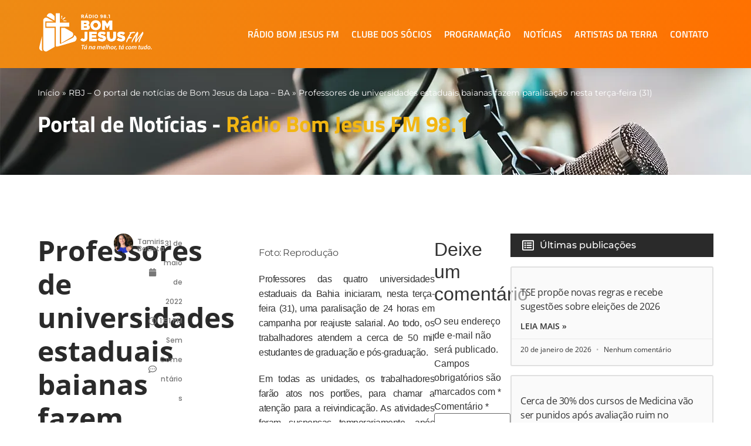

--- FILE ---
content_type: text/html; charset=UTF-8
request_url: https://rbjfm.com.br/professores-de-universidades-estaduais-baianas-fazem-paralisacao-nesta-terca-feira-31/
body_size: 59823
content:
<!doctype html><html lang="pt-BR"><head><script data-no-optimize="1">var litespeed_docref=sessionStorage.getItem("litespeed_docref");litespeed_docref&&(Object.defineProperty(document,"referrer",{get:function(){return litespeed_docref}}),sessionStorage.removeItem("litespeed_docref"));</script> <meta charset="UTF-8"><meta name="viewport" content="width=device-width, initial-scale=1"><link rel="profile" href="https://gmpg.org/xfn/11"><meta name='robots' content='index, follow, max-image-preview:large, max-snippet:-1, max-video-preview:-1' />
 <script id="google_gtagjs-js-consent-mode-data-layer" type="litespeed/javascript">window.dataLayer=window.dataLayer||[];function gtag(){dataLayer.push(arguments)}
gtag('consent','default',{"ad_personalization":"denied","ad_storage":"denied","ad_user_data":"denied","analytics_storage":"denied","functionality_storage":"denied","security_storage":"denied","personalization_storage":"denied","region":["AT","BE","BG","CH","CY","CZ","DE","DK","EE","ES","FI","FR","GB","GR","HR","HU","IE","IS","IT","LI","LT","LU","LV","MT","NL","NO","PL","PT","RO","SE","SI","SK"],"wait_for_update":500});window._googlesitekitConsentCategoryMap={"statistics":["analytics_storage"],"marketing":["ad_storage","ad_user_data","ad_personalization"],"functional":["functionality_storage","security_storage"],"preferences":["personalization_storage"]};window._googlesitekitConsents={"ad_personalization":"denied","ad_storage":"denied","ad_user_data":"denied","analytics_storage":"denied","functionality_storage":"denied","security_storage":"denied","personalization_storage":"denied","region":["AT","BE","BG","CH","CY","CZ","DE","DK","EE","ES","FI","FR","GB","GR","HR","HU","IE","IS","IT","LI","LT","LU","LV","MT","NL","NO","PL","PT","RO","SE","SI","SK"],"wait_for_update":500}</script> <title>Professores de universidades estaduais baianas fazem paralisação nesta terça-feira (31) - Rádio Bom Jesus FM 98.1</title><link rel="canonical" href="https://rbjfm.com.br/professores-de-universidades-estaduais-baianas-fazem-paralisacao-nesta-terca-feira-31/" /><meta property="og:locale" content="pt_BR" /><meta property="og:type" content="article" /><meta property="og:title" content="Professores de universidades estaduais baianas fazem paralisação nesta terça-feira (31) - Rádio Bom Jesus FM 98.1" /><meta property="og:description" content="Foto: Reprodução Professores das quatro universidades estaduais da Bahia iniciaram, nesta terça-feira (31), uma paralisação de 24 horas em campanha por reajuste salarial. Ao todo, os trabalhadores atendem a cerca de 50 mil estudantes de graduação e pós-graduação. Em todas as unidades, os trabalhadores farão atos nos portões, para chamar a atenção para a reivindicação. [&hellip;]" /><meta property="og:url" content="https://rbjfm.com.br/professores-de-universidades-estaduais-baianas-fazem-paralisacao-nesta-terca-feira-31/" /><meta property="og:site_name" content="Rádio Bom Jesus FM 98.1" /><meta property="article:publisher" content="https://www.facebook.com/bomjesusfm98.1" /><meta property="article:published_time" content="2022-05-31T16:51:47+00:00" /><meta property="og:image" content="https://rbjfm.com.br/wp-content/uploads/2022/05/imagem_2022-05-31_135139724.png" /><meta property="og:image:width" content="1451" /><meta property="og:image:height" content="961" /><meta property="og:image:type" content="image/png" /><meta name="author" content="Tamiris Batista" /><meta name="twitter:card" content="summary_large_image" /><meta name="twitter:label1" content="Escrito por" /><meta name="twitter:data1" content="Tamiris Batista" /><meta name="twitter:label2" content="Est. tempo de leitura" /><meta name="twitter:data2" content="1 minuto" /> <script type="application/ld+json" class="yoast-schema-graph">{"@context":"https://schema.org","@graph":[{"@type":["Article","BlogPosting"],"@id":"https://rbjfm.com.br/professores-de-universidades-estaduais-baianas-fazem-paralisacao-nesta-terca-feira-31/#article","isPartOf":{"@id":"https://rbjfm.com.br/professores-de-universidades-estaduais-baianas-fazem-paralisacao-nesta-terca-feira-31/"},"author":{"name":"Tamiris Batista","@id":"https://rbjfm.com.br/#/schema/person/2260b3691708af3655921a4c33479144"},"headline":"Professores de universidades estaduais baianas fazem paralisação nesta terça-feira (31)","datePublished":"2022-05-31T16:51:47+00:00","mainEntityOfPage":{"@id":"https://rbjfm.com.br/professores-de-universidades-estaduais-baianas-fazem-paralisacao-nesta-terca-feira-31/"},"wordCount":185,"commentCount":0,"publisher":{"@id":"https://rbjfm.com.br/#organization"},"image":{"@id":"https://rbjfm.com.br/professores-de-universidades-estaduais-baianas-fazem-paralisacao-nesta-terca-feira-31/#primaryimage"},"thumbnailUrl":"https://rbjfm.com.br/wp-content/uploads/2022/05/imagem_2022-05-31_135139724.png","articleSection":["Notícias Estaduais","Novidade"],"inLanguage":"pt-BR","potentialAction":[{"@type":"CommentAction","name":"Comment","target":["https://rbjfm.com.br/professores-de-universidades-estaduais-baianas-fazem-paralisacao-nesta-terca-feira-31/#respond"]}]},{"@type":"WebPage","@id":"https://rbjfm.com.br/professores-de-universidades-estaduais-baianas-fazem-paralisacao-nesta-terca-feira-31/","url":"https://rbjfm.com.br/professores-de-universidades-estaduais-baianas-fazem-paralisacao-nesta-terca-feira-31/","name":"Professores de universidades estaduais baianas fazem paralisação nesta terça-feira (31) - Rádio Bom Jesus FM 98.1","isPartOf":{"@id":"https://rbjfm.com.br/#website"},"primaryImageOfPage":{"@id":"https://rbjfm.com.br/professores-de-universidades-estaduais-baianas-fazem-paralisacao-nesta-terca-feira-31/#primaryimage"},"image":{"@id":"https://rbjfm.com.br/professores-de-universidades-estaduais-baianas-fazem-paralisacao-nesta-terca-feira-31/#primaryimage"},"thumbnailUrl":"https://rbjfm.com.br/wp-content/uploads/2022/05/imagem_2022-05-31_135139724.png","datePublished":"2022-05-31T16:51:47+00:00","breadcrumb":{"@id":"https://rbjfm.com.br/professores-de-universidades-estaduais-baianas-fazem-paralisacao-nesta-terca-feira-31/#breadcrumb"},"inLanguage":"pt-BR","potentialAction":[{"@type":"ReadAction","target":["https://rbjfm.com.br/professores-de-universidades-estaduais-baianas-fazem-paralisacao-nesta-terca-feira-31/"]}]},{"@type":"ImageObject","inLanguage":"pt-BR","@id":"https://rbjfm.com.br/professores-de-universidades-estaduais-baianas-fazem-paralisacao-nesta-terca-feira-31/#primaryimage","url":"https://rbjfm.com.br/wp-content/uploads/2022/05/imagem_2022-05-31_135139724.png","contentUrl":"https://rbjfm.com.br/wp-content/uploads/2022/05/imagem_2022-05-31_135139724.png","width":1451,"height":961},{"@type":"BreadcrumbList","@id":"https://rbjfm.com.br/professores-de-universidades-estaduais-baianas-fazem-paralisacao-nesta-terca-feira-31/#breadcrumb","itemListElement":[{"@type":"ListItem","position":1,"name":"Início","item":"https://rbjfm.com.br/"},{"@type":"ListItem","position":2,"name":"RBJ &#8211; O portal de notícias de Bom Jesus da Lapa &#8211; BA","item":"https://rbjfm.com.br/portal-de-noticias/"},{"@type":"ListItem","position":3,"name":"Professores de universidades estaduais baianas fazem paralisação nesta terça-feira (31)"}]},{"@type":"WebSite","@id":"https://rbjfm.com.br/#website","url":"https://rbjfm.com.br/","name":"Rádio Bom Jesus FM 98.1","description":"Tá na Melhor, Tá com Tudo!","publisher":{"@id":"https://rbjfm.com.br/#organization"},"potentialAction":[{"@type":"SearchAction","target":{"@type":"EntryPoint","urlTemplate":"https://rbjfm.com.br/?s={search_term_string}"},"query-input":{"@type":"PropertyValueSpecification","valueRequired":true,"valueName":"search_term_string"}}],"inLanguage":"pt-BR"},{"@type":"Organization","@id":"https://rbjfm.com.br/#organization","name":"Rádio Bom Jesus FM 98.1","url":"https://rbjfm.com.br/","logo":{"@type":"ImageObject","inLanguage":"pt-BR","@id":"https://rbjfm.com.br/#/schema/logo/image/","url":"https://rbjfm.com.br/wp-content/uploads/2021/12/Radio-Bom-Jesus-FM-footer.png","contentUrl":"https://rbjfm.com.br/wp-content/uploads/2021/12/Radio-Bom-Jesus-FM-footer.png","width":512,"height":180,"caption":"Rádio Bom Jesus FM 98.1"},"image":{"@id":"https://rbjfm.com.br/#/schema/logo/image/"},"sameAs":["https://www.facebook.com/bomjesusfm98.1","https://www.instagram.com/radiobomjesusfm_/"]},{"@type":"Person","@id":"https://rbjfm.com.br/#/schema/person/2260b3691708af3655921a4c33479144","name":"Tamiris Batista","image":{"@type":"ImageObject","inLanguage":"pt-BR","@id":"https://rbjfm.com.br/#/schema/person/image/","url":"https://rbjfm.com.br/wp-content/litespeed/avatar/048a33cbb33149a6a3261ac750177f2a.jpg?ver=1768960813","contentUrl":"https://rbjfm.com.br/wp-content/litespeed/avatar/048a33cbb33149a6a3261ac750177f2a.jpg?ver=1768960813","caption":"Tamiris Batista"},"sameAs":["https://rbjfm.com.br/"],"url":"https://rbjfm.com.br/author/tamiris/"}]}</script> <link rel='dns-prefetch' href='//static.addtoany.com' /><link rel='dns-prefetch' href='//www.googletagmanager.com' /><link rel='dns-prefetch' href='//pagead2.googlesyndication.com' /><link rel="alternate" type="application/rss+xml" title="Feed para Rádio Bom Jesus FM 98.1 &raquo;" href="https://rbjfm.com.br/feed/" /><link rel="alternate" type="application/rss+xml" title="Feed de comentários para Rádio Bom Jesus FM 98.1 &raquo;" href="https://rbjfm.com.br/comments/feed/" /><link rel="alternate" type="application/rss+xml" title="Feed de comentários para Rádio Bom Jesus FM 98.1 &raquo; Professores de universidades estaduais baianas fazem paralisação nesta terça-feira (31)" href="https://rbjfm.com.br/professores-de-universidades-estaduais-baianas-fazem-paralisacao-nesta-terca-feira-31/feed/" /><link rel="alternate" title="oEmbed (JSON)" type="application/json+oembed" href="https://rbjfm.com.br/wp-json/oembed/1.0/embed?url=https%3A%2F%2Frbjfm.com.br%2Fprofessores-de-universidades-estaduais-baianas-fazem-paralisacao-nesta-terca-feira-31%2F" /><link rel="alternate" title="oEmbed (XML)" type="text/xml+oembed" href="https://rbjfm.com.br/wp-json/oembed/1.0/embed?url=https%3A%2F%2Frbjfm.com.br%2Fprofessores-de-universidades-estaduais-baianas-fazem-paralisacao-nesta-terca-feira-31%2F&#038;format=xml" />
<script id="rbjfm-ready" type="litespeed/javascript">window.advanced_ads_ready=function(e,a){a=a||"complete";var d=function(e){return"interactive"===a?"loading"!==e:"complete"===e};d(document.readyState)?e():document.addEventListener("readystatechange",(function(a){d(a.target.readyState)&&e()}),{once:"interactive"===a})},window.advanced_ads_ready_queue=window.advanced_ads_ready_queue||[]</script> <style id='wp-img-auto-sizes-contain-inline-css'>img:is([sizes=auto i],[sizes^="auto," i]){contain-intrinsic-size:3000px 1500px}
/*# sourceURL=wp-img-auto-sizes-contain-inline-css */</style><link data-optimized="2" rel="stylesheet" href="https://rbjfm.com.br/wp-content/litespeed/css/592e7471d6fdde5a6e3dfd48ca72ccfd.css?ver=56bfe" /><style id='if-so-public-dummy-inline-css'>.lds-dual-ring {
          display: inline-block;
          width: 16px;
          height: 16px;
        }
        .lds-dual-ring:after {
          content: " ";
          display: block;
          width: 16px;
          height: 16px;
          margin: 0px;
          border-radius: 50%;
          border: 3px solid #000;
          border-color: #000 transparent #000 transparent;
          animation: lds-dual-ring 1.2s linear infinite;
        }
        @keyframes lds-dual-ring {
          0% {
            transform: rotate(0deg);
          }
          100% {
            transform: rotate(360deg);
          }
        }
        /*loader 2*/
        .ifso-logo-loader {
            font-size: 20px;
            width: 64px;
            font-family: sans-serif;
            position: relative;
            height: auto;
            font-weight: 800;
        }
        .ifso-logo-loader:before {
            content: '';
            position: absolute;
            left: 30%;
            top: 36%;
            width: 14px;
            height: 22px;
            clip-path: polygon(100% 50%, 0 0, 0 100%);
            background: #fd5b56;
            animation: spinAndMoveArrow 2s infinite;
            height: 9px;
            width: 7px;
        }
        .ifso-logo-loader:after {
            content: "If So";
            word-spacing: 12px;
        }
        @keyframes spinAndMoveArrow {
                40% {
                    transform: rotate(360deg);
                }
    
                60% {
                    transform: translateX(-5px);
                }
    
                80% {
                    transform: translateX(5px);
                }
    
                100% {
                    transform: translateX(0);
                }
        }
        /*Loader 3 - default content*/
        .ifso-default-content-loader{
            display:inline-block;
        }
        
/*# sourceURL=if-so-public-dummy-inline-css */</style><style id='radio-player-inline-css'>div.radio-player .radio-player-song-title span.track-title { animation-duration: 10s; }div.radio-player.sticky {
    bottom: 0;
    z-index: 99999;
    position: fixed;
    width: 100%;
    height: 100px !important;
    box-shadow: 0 0 3px var(--radio-player-bg-color);
    border-top: 1px solid #ddd;
    padding: 1.25rem !important;
}
div.radio-player .radio-player-song-title span.track-title { animation-duration: 10s; }div.radio-player.sticky {
    bottom: 0;
    z-index: 99999;
    position: fixed;
    width: 100%;
    height: 100px !important;
    box-shadow: 0 0 3px var(--radio-player-bg-color);
    border-top: 1px solid #ddd;
    padding: 1.25rem !important;
}
/*# sourceURL=radio-player-inline-css */</style><style id='elementor-frontend-inline-css'>.elementor-13673 .elementor-element.elementor-element-1441749:not(.elementor-motion-effects-element-type-background), .elementor-13673 .elementor-element.elementor-element-1441749 > .elementor-motion-effects-container > .elementor-motion-effects-layer{background-image:url("https://rbjfm.com.br/wp-content/webp-express/webp-images/uploads/2022/05/imagem_2022-05-31_135139724.png.webp");}
/*# sourceURL=elementor-frontend-inline-css */</style> <script id="addtoany-core-js-before" type="litespeed/javascript">window.a2a_config=window.a2a_config||{};a2a_config.callbacks=[];a2a_config.overlays=[];a2a_config.templates={};a2a_localize={Share:"Share",Save:"Save",Subscribe:"Subscribe",Email:"Email",Bookmark:"Bookmark",ShowAll:"Show all",ShowLess:"Show less",FindServices:"Find service(s)",FindAnyServiceToAddTo:"Instantly find any service to add to",PoweredBy:"Powered by",ShareViaEmail:"Share via email",SubscribeViaEmail:"Subscribe via email",BookmarkInYourBrowser:"Bookmark in your browser",BookmarkInstructions:"Press Ctrl+D or \u2318+D to bookmark this page",AddToYourFavorites:"Add to your favorites",SendFromWebOrProgram:"Send from any email address or email program",EmailProgram:"Email program",More:"More&#8230;",ThanksForSharing:"Thanks for sharing!",ThanksForFollowing:"Thanks for following!"}</script> <script defer src="https://static.addtoany.com/menu/page.js" id="addtoany-core-js"></script> <script type="litespeed/javascript" data-src="https://rbjfm.com.br/wp-includes/js/jquery/jquery.min.js" id="jquery-core-js"></script> <script id="if-so-js-before" type="litespeed/javascript">var nonce="8f5b82a4c7";var ifso_nonce="8f5b82a4c7";var ajaxurl="https://rbjfm.com.br/wp-admin/admin-ajax.php";var ifso_page_url=window.location.href;var isAnalyticsOn=!0;var isPageVisitedOn=0;var isVisitCountEnabled=1;var referrer_for_pageload=document.referrer;var ifso_attrs_for_ajax=["ga4","the_content"]</script> 
 <script type="litespeed/javascript" data-src="https://www.googletagmanager.com/gtag/js?id=G-P54QY49D8V" id="google_gtagjs-js"></script> <script id="google_gtagjs-js-after" type="litespeed/javascript">window.dataLayer=window.dataLayer||[];function gtag(){dataLayer.push(arguments)}
gtag("set","linker",{"domains":["rbjfm.com.br"]});gtag("js",new Date());gtag("set","developer_id.dZTNiMT",!0);gtag("config","G-P54QY49D8V")</script> <link rel="https://api.w.org/" href="https://rbjfm.com.br/wp-json/" /><link rel="alternate" title="JSON" type="application/json" href="https://rbjfm.com.br/wp-json/wp/v2/posts/4618" /><link rel="EditURI" type="application/rsd+xml" title="RSD" href="https://rbjfm.com.br/xmlrpc.php?rsd" /><link rel='shortlink' href='https://rbjfm.com.br/?p=4618' /><link rel="preload" href="https://rbjfm.com.br/wp-content/plugins/absolute-reviews/fonts/absolute-reviews-icons.woff" as="font" type="font/woff" crossorigin><style type="text/css">/* Background color */
                .fbc-page .fbc-wrap .fbc-items {
                    background-color: #edeff0;
                }
                /* Items font size */
                .fbc-page .fbc-wrap .fbc-items li {
                    font-size: 16px;
                }
                
                /* Items' link color */
                .fbc-page .fbc-wrap .fbc-items li a {
                    color: #337ab7;                    
                }
                
                /* Seprator color */
                .fbc-page .fbc-wrap .fbc-items li .fbc-separator {
                    color: #cccccc;
                }
                
                /* Active item & end-text color */
                .fbc-page .fbc-wrap .fbc-items li.active span,
                .fbc-page .fbc-wrap .fbc-items li .fbc-end-text {
                    color: #27272a;
                    font-size: 16px;
                }</style><meta name="generator" content="Site Kit by Google 1.170.0" /><meta name="google-adsense-platform-account" content="ca-host-pub-2644536267352236"><meta name="google-adsense-platform-domain" content="sitekit.withgoogle.com"><meta name="generator" content="Elementor 3.34.2; features: e_font_icon_svg, additional_custom_breakpoints; settings: css_print_method-external, google_font-enabled, font_display-swap"> <script type="litespeed/javascript" data-src="https://pagead2.googlesyndication.com/pagead/js/adsbygoogle.js?client=ca-pub-5419318789909924"
     crossorigin="anonymous"></script> <style>.e-con.e-parent:nth-of-type(n+4):not(.e-lazyloaded):not(.e-no-lazyload),
				.e-con.e-parent:nth-of-type(n+4):not(.e-lazyloaded):not(.e-no-lazyload) * {
					background-image: none !important;
				}
				@media screen and (max-height: 1024px) {
					.e-con.e-parent:nth-of-type(n+3):not(.e-lazyloaded):not(.e-no-lazyload),
					.e-con.e-parent:nth-of-type(n+3):not(.e-lazyloaded):not(.e-no-lazyload) * {
						background-image: none !important;
					}
				}
				@media screen and (max-height: 640px) {
					.e-con.e-parent:nth-of-type(n+2):not(.e-lazyloaded):not(.e-no-lazyload),
					.e-con.e-parent:nth-of-type(n+2):not(.e-lazyloaded):not(.e-no-lazyload) * {
						background-image: none !important;
					}
				}</style> <script type="litespeed/javascript">(function(w,d,s,l,i){w[l]=w[l]||[];w[l].push({'gtm.start':new Date().getTime(),event:'gtm.js'});var f=d.getElementsByTagName(s)[0],j=d.createElement(s),dl=l!='dataLayer'?'&l='+l:'';j.async=!0;j.src='https://www.googletagmanager.com/gtm.js?id='+i+dl;f.parentNode.insertBefore(j,f)})(window,document,'script','dataLayer','GTM-MSTDPZC')</script>  <script type="litespeed/javascript" data-src="https://pagead2.googlesyndication.com/pagead/js/adsbygoogle.js?client=ca-pub-5419318789909924&amp;host=ca-host-pub-2644536267352236" crossorigin="anonymous"></script> <link rel="icon" href="https://rbjfm.com.br/wp-content/uploads/2021/11/favicon.png" sizes="32x32" /><link rel="icon" href="https://rbjfm.com.br/wp-content/uploads/2021/11/favicon.png" sizes="192x192" /><link rel="apple-touch-icon" href="https://rbjfm.com.br/wp-content/uploads/2021/11/favicon.png" /><meta name="msapplication-TileImage" content="https://rbjfm.com.br/wp-content/uploads/2021/11/favicon.png" /></head><body class="wp-singular post-template-default single single-post postid-4618 single-format-standard wp-custom-logo wp-embed-responsive wp-theme-hello-elementor hello-elementor-default elementor-default elementor-kit-209 aa-prefix-rbjfm- elementor-page-13673">
<noscript>
<iframe data-lazyloaded="1" src="about:blank" data-litespeed-src="https://www.googletagmanager.com/ns.html?id=GTM-MSTDPZC" height="0" width="0" style="display:none;visibility:hidden"></iframe>
</noscript>
<a class="skip-link screen-reader-text" href="#content">Ir para o conteúdo</a><header data-elementor-type="header" data-elementor-id="608" class="elementor elementor-608 elementor-location-header" data-elementor-post-type="elementor_library"><header class="elementor-element elementor-element-0cad018 e-flex e-con-boxed e-con e-parent" data-id="0cad018" data-element_type="container" data-settings="{&quot;background_background&quot;:&quot;gradient&quot;,&quot;sticky&quot;:&quot;top&quot;,&quot;jet_parallax_layout_list&quot;:[],&quot;sticky_on&quot;:[&quot;desktop&quot;,&quot;laptop&quot;,&quot;tablet&quot;,&quot;mobile&quot;],&quot;sticky_offset&quot;:0,&quot;sticky_effects_offset&quot;:0,&quot;sticky_anchor_link_offset&quot;:0}"><div class="e-con-inner"><div class="elementor-element elementor-element-74353f4 elementor-view-default elementor-widget elementor-widget-icon" data-id="74353f4" data-element_type="widget" data-widget_type="icon.default"><div class="elementor-icon-wrapper">
<a class="elementor-icon" href="https://rbjfm.com.br">
<svg xmlns="http://www.w3.org/2000/svg" width="290" height="102" viewBox="0 0 290 102"><path d="M233.593 54.3518C232.738 53.9562 232.185 53.2276 231.924 52.1762C231.866 52.0045 231.882 51.8796 231.966 51.7911C232.049 51.7026 232.195 51.661 232.393 51.661C233.703 51.7182 235.622 51.5569 238.141 51.1717C240.666 50.7866 242.236 50.594 242.862 50.594C244.599 50.594 245.767 51.3175 246.367 52.7696C246.451 52.9413 246.451 53.0974 246.367 53.238C246.284 53.3525 246.112 53.4097 245.856 53.4097C244.547 53.3837 243.008 53.5242 241.24 53.8365C239.842 54.0915 238.449 54.3466 237.051 54.6068C235.314 57.4225 233.447 60.665 231.454 64.329C232.31 64.1572 233.264 64.0427 234.318 63.9855C236.253 63.871 237.453 64.558 237.907 66.0361C237.964 66.2339 237.964 66.39 237.907 66.5045C237.849 66.619 237.693 66.6763 237.437 66.6763C235.559 66.6503 232.936 67.0458 229.571 67.8681C227.605 71.7091 226.124 74.7799 225.127 77.0803C224.955 77.4498 224.715 77.5071 224.402 77.2521C223.834 76.768 223.547 76.0602 223.547 75.1182C223.547 74.4103 223.719 73.5568 224.063 72.5627C225.461 68.4667 228.638 62.3981 233.593 54.3518Z"></path><path d="M249.789 58.2344C244.406 66.3068 240.697 72.6668 238.679 77.2989C238.507 77.6945 238.267 77.7257 237.954 77.3822C237.526 76.8981 237.312 76.2268 237.312 75.3732C237.312 74.5769 237.5 73.6921 237.87 72.724C238.642 70.7255 240.447 67.3737 243.295 62.6687C246.086 58.0783 248.652 54.1696 250.989 50.948C251.244 50.6044 251.5 50.4327 251.761 50.4327C251.959 50.4327 252.157 50.516 252.361 50.6877C253.445 51.6298 253.983 52.7123 253.983 53.9406C253.983 54.7681 253.785 55.7934 253.383 57.0217C251.787 61.8776 250.274 66.9157 248.85 72.1359C250.472 69.466 253.065 65.88 256.627 61.3884C260.388 56.6678 262.996 53.1703 264.451 50.8959C264.65 50.5836 264.864 50.4275 265.093 50.4275C265.265 50.4275 265.463 50.542 265.693 50.7658C266.465 51.5309 266.846 52.4677 266.846 53.5763C266.846 54.5964 266.507 55.731 265.823 56.9853C261.494 64.99 258.359 71.7456 256.419 77.2521C256.304 77.6216 256.074 77.6632 255.735 77.3822C255.193 76.9294 254.927 76.1747 254.927 75.1286C254.927 74.4468 255.042 73.6557 255.266 72.7449C255.949 70.1061 257.999 65.5105 261.421 58.9578C255.381 66.2651 251.077 72.3077 248.511 77.0855C248.282 77.4811 248.026 77.58 247.739 77.3822C246.571 76.5286 245.986 75.3055 245.986 73.7129C245.986 73.2601 246.028 72.7605 246.112 72.2192C246.711 68.4667 247.937 63.8033 249.789 58.2292V58.2344Z"></path><path d="M110.279 22.0936H122.459C123.95 22.0936 125.228 22.2758 126.292 22.6349C127.357 22.994 128.238 23.5301 128.937 24.2275C129.412 24.7011 129.787 25.258 130.058 25.8878C130.33 26.5175 130.465 27.241 130.465 28.0581V28.1257C130.465 29.505 130.121 30.6188 129.433 31.4671C128.744 32.3155 127.873 32.966 126.814 33.4188C128.269 33.8925 129.422 34.5795 130.272 35.4695C131.123 36.3594 131.55 37.6085 131.55 39.2168V39.2844C131.55 41.3403 130.763 42.9485 129.187 44.0987C127.612 45.2489 125.4 45.8266 122.547 45.8266H110.279V22.0936ZM120.847 31.5556C121.869 31.5556 122.641 31.3838 123.173 31.0455C123.705 30.7072 123.971 30.1868 123.971 29.4841V29.4165C123.971 28.7607 123.721 28.2559 123.225 27.9071C122.725 27.5584 121.979 27.3815 120.982 27.3815H116.7V31.5504H120.847V31.5556ZM121.796 40.5387C122.813 40.5387 123.596 40.3514 124.138 39.9766C124.681 39.6019 124.952 39.0658 124.952 38.3684V38.3008C124.952 37.645 124.691 37.1245 124.169 36.7394C123.648 36.3542 122.834 36.1617 121.723 36.1617H116.695V40.5387H121.791H121.796Z"></path><path d="M146.531 46.3002C144.695 46.3002 143 45.9776 141.435 45.3322C139.87 44.6868 138.524 43.8124 137.392 42.7039C136.26 41.5953 135.368 40.2993 134.727 38.8056C134.08 37.3119 133.757 35.7193 133.757 34.0278V33.9601C133.757 32.2634 134.08 30.6656 134.727 29.1614C135.374 27.6573 136.271 26.3458 137.429 25.2268C138.587 24.1078 139.943 23.2282 141.508 22.5828C143.073 21.9374 144.768 21.62 146.604 21.62C148.44 21.62 150.135 21.9426 151.7 22.5828C153.265 23.2282 154.611 24.1026 155.743 25.2111C156.874 26.3197 157.766 27.6157 158.408 29.1094C159.055 30.6031 159.378 32.1957 159.378 33.8872V33.9549C159.378 35.6516 159.055 37.2494 158.408 38.7535C157.761 40.2577 156.864 41.564 155.706 42.6882C154.553 43.8072 153.192 44.6868 151.627 45.3322C150.062 45.9776 148.367 46.3002 146.531 46.3002ZM146.583 40.3722C147.491 40.3722 148.32 40.2004 149.071 39.8621C149.822 39.5238 150.459 39.0658 150.98 38.4881C151.502 37.9104 151.909 37.239 152.206 36.4687C152.503 35.6984 152.649 34.8865 152.649 34.0278V33.9601C152.649 33.1013 152.503 32.2894 152.206 31.5191C151.909 30.7489 151.491 30.0723 150.949 29.4841C150.401 28.896 149.754 28.4276 149.003 28.0789C148.252 27.7302 147.423 27.5532 146.515 27.5532C145.608 27.5532 144.784 27.725 144.043 28.0633C143.302 28.4016 142.671 28.8596 142.134 29.4373C141.596 30.015 141.19 30.6864 140.908 31.4567C140.626 32.227 140.48 33.0389 140.48 33.8976V33.9653C140.48 34.8241 140.626 35.636 140.924 36.4063C141.221 37.1765 141.633 37.8532 142.165 38.4413C142.697 39.0294 143.339 39.4978 144.09 39.8465C144.841 40.1952 145.67 40.3722 146.578 40.3722H146.583Z"></path><path d="M163.014 22.0936H169.977L175.652 31.2797L181.328 22.0936H188.291V45.8266H181.734V32.1958L175.668 41.486H175.532L169.503 32.2634V45.8266H163.014V22.0936Z"></path><path d="M116.7 36.1669H121.728C122.839 36.1669 123.653 36.3594 124.175 36.7446C124.696 37.1297 124.957 37.6502 124.957 38.306V38.3736C124.957 39.0762 124.686 39.6123 124.143 39.9819C123.601 40.3566 122.818 40.5439 121.796 40.5439H116.7V36.1721V36.1669ZM116.7 27.3867H120.982C121.979 27.3867 122.725 27.5636 123.225 27.9124C123.721 28.2611 123.971 28.7659 123.971 29.4217V29.4894C123.971 30.192 123.705 30.7072 123.173 31.0507C122.641 31.389 121.864 31.5608 120.847 31.5608H116.7V27.3919V27.3867ZM110.279 22.0936V45.8266H122.542C125.395 45.8266 127.612 45.2489 129.187 44.0987C130.763 42.9485 131.55 41.3403 131.55 39.2844V39.2168C131.55 37.6138 131.123 36.3646 130.272 35.4695C129.422 34.5795 128.269 33.8925 126.814 33.4188C127.873 32.966 128.744 32.3155 129.433 31.4671C130.121 30.6188 130.465 29.505 130.465 28.1257V28.0581C130.465 27.2462 130.33 26.5227 130.058 25.8878C129.787 25.2528 129.417 24.7011 128.937 24.2275C128.238 23.5249 127.357 22.994 126.292 22.6349C125.228 22.2758 123.95 22.0936 122.459 22.0936H110.284H110.279Z"></path><mask id="mask0_4_2" style="mask-type:luminance" maskUnits="userSpaceOnUse" x="110" y="22" width="22" height="24"><path d="M116.7 36.1669H121.728C122.839 36.1669 123.653 36.3594 124.175 36.7446C124.696 37.1297 124.957 37.6502 124.957 38.306V38.3736C124.957 39.0762 124.686 39.6123 124.143 39.9819C123.601 40.3566 122.818 40.5439 121.796 40.5439H116.7V36.1721V36.1669ZM116.7 27.3867H120.982C121.979 27.3867 122.725 27.5636 123.225 27.9124C123.721 28.2611 123.971 28.7659 123.971 29.4217V29.4894C123.971 30.192 123.705 30.7072 123.173 31.0507C122.641 31.389 121.864 31.5608 120.847 31.5608H116.7V27.3919V27.3867ZM110.279 22.0936V45.8266H122.542C125.395 45.8266 127.612 45.2489 129.187 44.0987C130.763 42.9485 131.55 41.3403 131.55 39.2844V39.2168C131.55 37.6138 131.123 36.3646 130.272 35.4695C129.422 34.5795 128.269 33.8925 126.814 33.4188C127.873 32.966 128.744 32.3155 129.433 31.4671C130.121 30.6188 130.465 29.505 130.465 28.1257V28.0581C130.465 27.2462 130.33 26.5227 130.058 25.8878C129.787 25.2528 129.417 24.7011 128.937 24.2275C128.238 23.5249 127.357 22.994 126.292 22.6349C125.228 22.2758 123.95 22.0936 122.459 22.0936H110.284H110.279Z"></path></mask><g mask="url(#mask0_4_2)"><path d="M131.55 22.0936H110.279V45.8266H131.55V22.0936Z"></path></g><path d="M144.121 39.8465C143.37 39.4978 142.728 39.0294 142.196 38.4413C141.664 37.8531 141.247 37.1765 140.95 36.4063C140.658 35.636 140.506 34.8241 140.506 33.9653V33.8976C140.506 33.0389 140.647 32.2269 140.934 31.4567C141.221 30.6864 141.628 30.015 142.16 29.4373C142.692 28.8596 143.328 28.4016 144.069 28.0633C144.81 27.725 145.629 27.5532 146.541 27.5532C147.454 27.5532 148.278 27.7302 149.029 28.0789C149.781 28.4276 150.427 28.9012 150.97 29.4841C151.518 30.0722 151.935 30.7488 152.232 31.5191C152.529 32.2894 152.675 33.1013 152.675 33.9601V34.0277C152.675 34.8865 152.529 35.7036 152.232 36.4687C151.935 37.239 151.528 37.9104 151.006 38.4881C150.485 39.0658 149.848 39.5238 149.097 39.8621C148.346 40.2004 147.517 40.3722 146.609 40.3722C145.702 40.3722 144.872 40.1952 144.121 39.8465ZM141.529 22.588C139.964 23.2334 138.608 24.113 137.45 25.2319C136.292 26.3509 135.395 27.6625 134.748 29.1666C134.101 30.6708 133.778 32.2686 133.778 33.9653V34.0329C133.778 35.7297 134.101 37.3223 134.748 38.816C135.395 40.3097 136.281 41.6109 137.413 42.7142C138.545 43.8228 139.896 44.6972 141.456 45.3426C143.02 45.9879 144.716 46.3106 146.552 46.3106C148.388 46.3106 150.083 45.9879 151.648 45.3426C153.213 44.6972 154.569 43.8176 155.727 42.6986C156.88 41.5796 157.782 40.2681 158.429 38.7639C159.076 37.2598 159.399 35.662 159.399 33.9653V33.8976C159.399 32.2009 159.076 30.6083 158.429 29.1198C157.782 27.6261 156.895 26.3301 155.763 25.2215C154.632 24.113 153.286 23.2386 151.721 22.5932C150.156 21.9478 148.461 21.6252 146.625 21.6252C144.789 21.6252 143.088 21.9478 141.529 22.5932"></path><mask id="mask1_4_2" style="mask-type:luminance" maskUnits="userSpaceOnUse" x="133" y="21" width="27" height="26"><path d="M144.121 39.8465C143.37 39.4978 142.728 39.0294 142.196 38.4413C141.664 37.8531 141.247 37.1765 140.95 36.4063C140.658 35.636 140.506 34.8241 140.506 33.9653V33.8976C140.506 33.0389 140.647 32.2269 140.934 31.4567C141.221 30.6864 141.628 30.015 142.16 29.4373C142.692 28.8596 143.328 28.4016 144.069 28.0633C144.81 27.725 145.629 27.5532 146.541 27.5532C147.454 27.5532 148.278 27.7302 149.029 28.0789C149.781 28.4276 150.427 28.9012 150.97 29.4841C151.518 30.0722 151.935 30.7488 152.232 31.5191C152.529 32.2894 152.675 33.1013 152.675 33.9601V34.0277C152.675 34.8865 152.529 35.7036 152.232 36.4687C151.935 37.239 151.528 37.9104 151.006 38.4881C150.485 39.0658 149.848 39.5238 149.097 39.8621C148.346 40.2004 147.517 40.3722 146.609 40.3722C145.702 40.3722 144.872 40.1952 144.121 39.8465ZM141.529 22.588C139.964 23.2334 138.608 24.113 137.45 25.2319C136.292 26.3509 135.395 27.6625 134.748 29.1666C134.101 30.6708 133.778 32.2686 133.778 33.9653V34.0329C133.778 35.7297 134.101 37.3223 134.748 38.816C135.395 40.3097 136.281 41.6109 137.413 42.7142C138.545 43.8228 139.896 44.6972 141.456 45.3426C143.02 45.9879 144.716 46.3106 146.552 46.3106C148.388 46.3106 150.083 45.9879 151.648 45.3426C153.213 44.6972 154.569 43.8176 155.727 42.6986C156.88 41.5796 157.782 40.2681 158.429 38.7639C159.076 37.2598 159.399 35.662 159.399 33.9653V33.8976C159.399 32.2009 159.076 30.6083 158.429 29.1198C157.782 27.6261 156.895 26.3301 155.763 25.2215C154.632 24.113 153.286 23.2386 151.721 22.5932C150.156 21.9478 148.461 21.6252 146.625 21.6252C144.789 21.6252 143.088 21.9478 141.529 22.5932"></path></mask><g mask="url(#mask1_4_2)"><path d="M159.405 21.6197H133.783V46.3H159.405V21.6197Z"></path></g><path d="M181.364 22.0936L175.689 31.2849L170.014 22.0936H163.05V45.8266H169.539V32.2686L175.569 41.486H175.705L181.771 32.201V45.8266H188.328V22.0936H181.364Z"></path><mask id="mask2_4_2" style="mask-type:luminance" maskUnits="userSpaceOnUse" x="163" y="22" width="26" height="24"><path d="M181.364 22.0936L175.689 31.2849L170.014 22.0936H163.05V45.8266H169.539V32.2686L175.569 41.486H175.705L181.771 32.201V45.8266H188.328V22.0936H181.364Z"></path></mask><g mask="url(#mask2_4_2)"><path d="M188.328 22.0936H163.05V45.8266H188.328V22.0936Z"></path></g><path d="M116.663 74.6133C115.62 74.6133 114.681 74.5092 113.842 74.3062C113.002 74.1033 112.245 73.8222 111.567 73.4579C110.889 73.0936 110.279 72.672 109.731 72.188C109.189 71.7039 108.714 71.1783 108.307 70.611L112.553 66.6086C113.143 67.3112 113.727 67.8525 114.301 68.2377C114.88 68.6228 115.532 68.8154 116.257 68.8154C117.096 68.8154 117.759 68.5395 118.244 67.9826C118.729 67.4257 118.974 66.5982 118.974 65.4896V50.4691H125.531V65.5209C125.531 67.0146 125.338 68.3001 124.952 69.3879C124.566 70.4704 123.976 71.4125 123.184 72.1984C122.391 72.9895 121.447 73.588 120.346 73.994C119.245 74.3999 118.02 74.6029 116.658 74.6029L116.663 74.6133Z"></path><path d="M130.121 50.4743H149.217V56.0693H136.61V59.6657H148.028V64.8547H136.61V68.6176H149.384V74.2126H130.121V50.4795V50.4743Z"></path><path d="M162.67 74.6133C160.541 74.6133 158.518 74.2854 156.603 73.6245C154.689 72.9635 152.994 71.9746 151.523 70.6578L155.195 66.2755C157.573 68.1752 160.145 69.1225 162.91 69.1225C163.791 69.1225 164.464 68.9819 164.933 68.7009C165.398 68.4198 165.632 68.0191 165.632 67.4986V67.431C165.632 67.1811 165.575 66.9625 165.46 66.77C165.345 66.5774 165.137 66.3952 164.829 66.2131C164.521 66.0309 164.114 65.8592 163.608 65.6874C163.103 65.5157 162.435 65.3439 161.621 65.1617C160.354 64.8703 159.175 64.5476 158.09 64.1989C157.005 63.8502 156.056 63.3974 155.252 62.8457C154.449 62.294 153.813 61.607 153.348 60.7795C152.884 59.9571 152.649 58.937 152.649 57.7139V57.6463C152.649 56.5377 152.858 55.5228 153.281 54.6016C153.698 53.6752 154.313 52.8737 155.117 52.2023C155.92 51.5257 156.89 51 158.022 50.6305C159.154 50.2557 160.432 50.0736 161.861 50.0736C163.901 50.0736 165.716 50.339 167.317 50.8751C168.913 51.4112 170.358 52.2023 171.646 53.2484L168.35 57.9065C167.265 57.1362 166.149 56.5533 165.001 56.163C163.859 55.7674 162.753 55.5696 161.689 55.5696C160.896 55.5696 160.301 55.7154 159.905 56.012C159.509 56.3035 159.31 56.6678 159.31 57.0946V57.1623C159.31 57.4329 159.373 57.6671 159.498 57.8701C159.623 58.0731 159.837 58.2604 160.145 58.427C160.453 58.5935 160.87 58.7653 161.402 58.937C161.934 59.1088 162.607 59.2805 163.426 59.4627C164.787 59.7594 166.013 60.1029 167.114 60.4932C168.209 60.8888 169.148 61.3676 169.915 61.9297C170.687 62.4918 171.271 63.1788 171.683 63.9803C172.09 64.7818 172.293 65.7343 172.293 66.8376V66.9053C172.293 68.1232 172.064 69.2109 171.6 70.153C171.135 71.1002 170.483 71.9069 169.644 72.5731C168.804 73.2393 167.797 73.7442 166.618 74.0929C165.439 74.4416 164.125 74.6185 162.675 74.6185L162.67 74.6133Z"></path><path d="M186.387 74.6446C184.687 74.6446 183.158 74.4312 181.802 73.9992C180.446 73.5672 179.288 72.9062 178.339 72.0162C177.389 71.1262 176.659 69.9916 176.148 68.628C175.637 67.2644 175.381 65.651 175.381 63.7981V50.4743H182.11V63.6628C182.11 65.3803 182.501 66.6503 183.289 67.4778C184.076 68.3053 185.13 68.7165 186.46 68.7165C187.79 68.7165 188.844 68.3209 189.632 67.5298C190.419 66.7387 190.81 65.5105 190.81 63.8346V50.4795H197.539V63.6316C197.539 65.5521 197.273 67.2072 196.741 68.5968C196.209 69.9864 195.463 71.1262 194.498 72.0214C193.533 72.9166 192.37 73.5776 190.998 74.0044C189.626 74.4312 188.093 74.6498 186.392 74.6498L186.387 74.6446Z"></path><path d="M211.054 74.6133C208.926 74.6133 206.902 74.2854 204.988 73.6245C203.074 72.9635 201.378 71.9746 199.907 70.6578L203.58 66.2755C205.958 68.1752 208.53 69.1225 211.294 69.1225C212.176 69.1225 212.849 68.9819 213.318 68.7009C213.782 68.4198 214.017 68.0191 214.017 67.4986V67.431C214.017 67.1811 213.96 66.9625 213.845 66.77C213.73 66.5774 213.521 66.3952 213.214 66.2131C212.906 66.0309 212.499 65.8592 211.993 65.6874C211.487 65.5157 210.819 65.3439 210.006 65.1617C208.738 64.8703 207.559 64.5476 206.474 64.1989C205.39 63.8502 204.44 63.3974 203.637 62.8457C202.834 62.294 202.197 61.607 201.733 60.7795C201.269 59.9571 201.034 58.937 201.034 57.7139V57.6463C201.034 56.5377 201.243 55.5228 201.665 54.6016C202.082 53.6752 202.698 52.8737 203.501 52.2023C204.305 51.5257 205.275 51 206.407 50.6305C207.539 50.2557 208.816 50.0736 210.246 50.0736C212.285 50.0736 214.1 50.339 215.702 50.8751C217.298 51.4112 218.743 52.2023 220.031 53.2484L216.735 57.9065C215.65 57.1362 214.533 56.5533 213.386 56.163C212.243 55.7674 211.138 55.5696 210.074 55.5696C209.281 55.5696 208.686 55.7154 208.29 56.012C207.893 56.3035 207.695 56.6678 207.695 57.0946V57.1623C207.695 57.4329 207.758 57.6671 207.883 57.8701C208.008 58.0731 208.222 58.2604 208.53 58.427C208.837 58.5935 209.255 58.7653 209.787 58.937C210.319 59.1088 210.992 59.2805 211.811 59.4627C213.172 59.7594 214.398 60.1029 215.498 60.4932C216.594 60.8888 217.533 61.3676 218.299 61.9297C219.071 62.4918 219.656 63.1788 220.068 63.9803C220.474 64.7818 220.678 65.7343 220.678 66.8376V66.9053C220.678 68.1232 220.448 69.2109 219.984 70.153C219.52 71.1002 218.868 71.9069 218.028 72.5731C217.188 73.2393 216.182 73.7442 215.003 74.0929C213.824 74.4416 212.51 74.6185 211.059 74.6185L211.054 74.6133Z"></path><path d="M118.974 50.4639V65.4844C118.974 66.593 118.729 67.4258 118.244 67.9775C117.754 68.5291 117.091 68.8102 116.257 68.8102C115.532 68.8102 114.88 68.6176 114.306 68.2325C113.727 67.8473 113.143 67.3061 112.558 66.6034L108.312 70.6058C108.719 71.1731 109.194 71.6988 109.737 72.1828C110.279 72.672 110.894 73.0936 111.573 73.4527C112.251 73.8118 113.012 74.0981 113.852 74.3011C114.687 74.504 115.631 74.6081 116.669 74.6081C118.03 74.6081 119.256 74.4051 120.357 73.9992C121.457 73.5932 122.401 72.9947 123.194 72.2036C123.987 71.4125 124.576 70.4757 124.962 69.3931C125.348 68.3105 125.541 67.0198 125.541 65.5261V50.4743H118.985L118.974 50.4639Z"></path><mask id="mask3_4_2" style="mask-type:luminance" maskUnits="userSpaceOnUse" x="108" y="50" width="18" height="25"><path d="M118.974 50.4639V65.4844C118.974 66.593 118.729 67.4258 118.244 67.9775C117.754 68.5291 117.091 68.8102 116.257 68.8102C115.532 68.8102 114.88 68.6176 114.306 68.2325C113.727 67.8473 113.143 67.3061 112.558 66.6034L108.312 70.6058C108.719 71.1731 109.194 71.6988 109.737 72.1828C110.279 72.672 110.894 73.0936 111.573 73.4527C112.251 73.8118 113.012 74.0981 113.852 74.3011C114.687 74.504 115.631 74.6081 116.669 74.6081C118.03 74.6081 119.256 74.4051 120.357 73.9992C121.457 73.5932 122.401 72.9947 123.194 72.2036C123.987 71.4125 124.576 70.4757 124.962 69.3931C125.348 68.3105 125.541 67.0198 125.541 65.5261V50.4743H118.985L118.974 50.4639Z"></path></mask><g mask="url(#mask3_4_2)"><path d="M125.536 50.4639H108.307V74.6029H125.536V50.4639Z"></path></g><path d="M130.137 50.4639V74.197H149.4V68.602H136.626V64.8391H148.044V59.6553H136.626V56.0589H149.233V50.4639H130.137Z"></path><mask id="mask4_4_2" style="mask-type:luminance" maskUnits="userSpaceOnUse" x="130" y="50" width="20" height="25"><path d="M130.137 50.4639V74.197H149.4V68.602H136.626V64.8391H148.044V59.6553H136.626V56.0589H149.233V50.4639H130.137Z"></path></mask><g mask="url(#mask4_4_2)"><path d="M149.4 50.4639H130.137V74.197H149.4V50.4639Z"></path></g><path d="M158.043 50.6149C156.911 50.9896 155.941 51.5101 155.138 52.1867C154.334 52.8633 153.724 53.6648 153.301 54.5912C152.884 55.5176 152.676 56.5325 152.676 57.6359V57.7035C152.676 58.9214 152.905 59.9415 153.369 60.7691C153.833 61.5914 154.47 62.2836 155.273 62.8353C156.076 63.387 157.021 63.8398 158.111 64.1885C159.196 64.5372 160.374 64.8599 161.647 65.1513C162.461 65.3335 163.123 65.5053 163.635 65.677C164.146 65.8488 164.553 66.0205 164.855 66.2027C165.163 66.3848 165.372 66.567 165.481 66.7596C165.596 66.9521 165.653 67.1707 165.653 67.4206V67.4882C165.653 68.0087 165.418 68.4094 164.954 68.6905C164.49 68.9715 163.817 69.1121 162.93 69.1121C160.166 69.1121 157.594 68.1648 155.216 66.2651L151.544 70.6474C153.015 71.9642 154.71 72.9583 156.624 73.614C158.538 74.275 160.557 74.6029 162.69 74.6029C164.141 74.6029 165.455 74.426 166.634 74.0773C167.813 73.7285 168.819 73.2185 169.659 72.5523C170.499 71.8861 171.146 71.0794 171.61 70.1322C172.074 69.1849 172.309 68.1024 172.309 66.8845V66.8168C172.309 65.7134 172.106 64.761 171.699 63.9595C171.292 63.158 170.702 62.4762 169.93 61.9141C169.158 61.352 168.225 60.8679 167.129 60.4776C166.029 60.082 164.803 59.7385 163.442 59.4471C162.628 59.2649 161.95 59.0932 161.418 58.9214C160.886 58.7549 160.463 58.5831 160.161 58.4114C159.853 58.2396 159.639 58.0575 159.514 57.8545C159.389 57.6515 159.326 57.4173 159.326 57.1467V57.079C159.326 56.6522 159.524 56.2879 159.921 55.9964C160.317 55.705 160.912 55.554 161.705 55.554C162.769 55.554 163.874 55.7518 165.017 56.1474C166.159 56.5429 167.275 57.1258 168.366 57.8909L171.662 53.2328C170.369 52.1867 168.929 51.3956 167.328 50.8647C165.731 50.3286 163.911 50.0632 161.877 50.0632C160.448 50.0632 159.17 50.2505 158.038 50.6201"></path><mask id="mask5_4_2" style="mask-type:luminance" maskUnits="userSpaceOnUse" x="151" y="50" width="22" height="25"><path d="M158.043 50.6149C156.911 50.9896 155.941 51.5101 155.138 52.1867C154.334 52.8633 153.724 53.6648 153.301 54.5912C152.884 55.5176 152.676 56.5325 152.676 57.6359V57.7035C152.676 58.9214 152.905 59.9415 153.369 60.7691C153.833 61.5914 154.47 62.2836 155.273 62.8353C156.076 63.387 157.021 63.8398 158.111 64.1885C159.196 64.5372 160.374 64.8599 161.647 65.1513C162.461 65.3335 163.123 65.5053 163.635 65.677C164.146 65.8488 164.553 66.0205 164.855 66.2027C165.163 66.3848 165.372 66.567 165.481 66.7596C165.596 66.9521 165.653 67.1707 165.653 67.4206V67.4882C165.653 68.0087 165.418 68.4094 164.954 68.6905C164.49 68.9715 163.817 69.1121 162.93 69.1121C160.166 69.1121 157.594 68.1648 155.216 66.2651L151.544 70.6474C153.015 71.9642 154.71 72.9583 156.624 73.614C158.538 74.275 160.557 74.6029 162.69 74.6029C164.141 74.6029 165.455 74.426 166.634 74.0773C167.813 73.7285 168.819 73.2185 169.659 72.5523C170.499 71.8861 171.146 71.0794 171.61 70.1322C172.074 69.1849 172.309 68.1024 172.309 66.8845V66.8168C172.309 65.7134 172.106 64.761 171.699 63.9595C171.292 63.158 170.702 62.4762 169.93 61.9141C169.158 61.352 168.225 60.8679 167.129 60.4776C166.029 60.082 164.803 59.7385 163.442 59.4471C162.628 59.2649 161.95 59.0932 161.418 58.9214C160.886 58.7549 160.463 58.5831 160.161 58.4114C159.853 58.2396 159.639 58.0575 159.514 57.8545C159.389 57.6515 159.326 57.4173 159.326 57.1467V57.079C159.326 56.6522 159.524 56.2879 159.921 55.9964C160.317 55.705 160.912 55.554 161.705 55.554C162.769 55.554 163.874 55.7518 165.017 56.1474C166.159 56.5429 167.275 57.1258 168.366 57.8909L171.662 53.2328C170.369 52.1867 168.929 51.3956 167.328 50.8647C165.731 50.3286 163.911 50.0632 161.877 50.0632C160.448 50.0632 159.17 50.2505 158.038 50.6201"></path></mask><g mask="url(#mask5_4_2)"><path d="M172.309 50.0577H151.549V74.6027H172.309V50.0577Z"></path></g><path d="M190.868 50.4639V63.8242C190.868 65.5001 190.471 66.7283 189.689 67.5194C188.901 68.3105 187.848 68.7061 186.518 68.7061C185.188 68.7061 184.134 68.2949 183.346 67.4674C182.559 66.6399 182.167 65.3699 182.167 63.6524V50.4639H175.439V63.7877C175.439 65.6406 175.694 67.2488 176.205 68.6176C176.717 69.9864 177.447 71.1158 178.396 72.011C179.345 72.901 180.503 73.562 181.86 73.994C183.221 74.4208 184.749 74.6394 186.45 74.6394C188.15 74.6394 189.684 74.426 191.056 73.994C192.427 73.562 193.596 72.901 194.556 72.011C195.521 71.1158 196.267 69.976 196.799 68.5864C197.331 67.1968 197.597 65.5417 197.597 63.6212V50.4639H190.868Z"></path><mask id="mask6_4_2" style="mask-type:luminance" maskUnits="userSpaceOnUse" x="175" y="50" width="23" height="25"><path d="M190.868 50.4639V63.8242C190.868 65.5001 190.471 66.7283 189.689 67.5194C188.901 68.3105 187.848 68.7061 186.518 68.7061C185.188 68.7061 184.134 68.2949 183.346 67.4674C182.559 66.6399 182.167 65.3699 182.167 63.6524V50.4639H175.439V63.7877C175.439 65.6406 175.694 67.2488 176.205 68.6176C176.717 69.9864 177.447 71.1158 178.396 72.011C179.345 72.901 180.503 73.562 181.86 73.994C183.221 74.4208 184.749 74.6394 186.45 74.6394C188.15 74.6394 189.684 74.426 191.056 73.994C192.427 73.562 193.596 72.901 194.556 72.011C195.521 71.1158 196.267 69.976 196.799 68.5864C197.331 67.1968 197.597 65.5417 197.597 63.6212V50.4639H190.868Z"></path></mask><g mask="url(#mask6_4_2)"><path d="M197.597 50.4639H175.444V74.6394H197.597V50.4639Z"></path></g><path d="M206.495 50.6149C205.363 50.9896 204.393 51.5101 203.59 52.1867C202.787 52.8633 202.176 53.6648 201.754 54.5912C201.337 55.5176 201.128 56.5325 201.128 57.6359V57.7035C201.128 58.9214 201.357 59.9415 201.822 60.7691C202.286 61.5914 202.922 62.2836 203.726 62.8353C204.529 63.387 205.478 63.8398 206.563 64.1885C207.648 64.5372 208.827 64.8599 210.094 65.1513C210.908 65.3335 211.571 65.5053 212.082 65.677C212.593 65.8488 213 66.0205 213.302 66.2027C213.61 66.3848 213.819 66.567 213.933 66.7596C214.048 66.9521 214.106 67.1707 214.106 67.4206V67.4882C214.106 68.0087 213.871 68.4094 213.412 68.6905C212.948 68.9715 212.275 69.1121 211.388 69.1121C208.623 69.1121 206.052 68.1648 203.673 66.2651L200.001 70.6474C201.472 71.9642 203.167 72.9583 205.082 73.614C206.996 74.275 209.015 74.6029 211.148 74.6029C212.598 74.6029 213.913 74.426 215.091 74.0773C216.27 73.7285 217.277 73.2185 218.117 72.5523C218.957 71.8861 219.609 71.0794 220.073 70.1322C220.537 69.1849 220.772 68.1024 220.772 66.8845V66.8168C220.772 65.7134 220.568 64.761 220.162 63.9595C219.755 63.158 219.165 62.4762 218.393 61.9141C217.621 61.352 216.688 60.8679 215.592 60.4776C214.492 60.082 213.266 59.7385 211.904 59.4471C211.091 59.2649 210.413 59.0932 209.881 58.9214C209.349 58.7549 208.931 58.5831 208.623 58.4114C208.316 58.2396 208.102 58.0575 207.977 57.8545C207.851 57.6515 207.789 57.4173 207.789 57.1467V57.079C207.789 56.6522 207.987 56.2879 208.384 55.9964C208.78 55.705 209.375 55.554 210.167 55.554C211.232 55.554 212.337 55.7518 213.48 56.1474C214.622 56.5429 215.738 57.1258 216.828 57.8909L220.125 53.2328C218.837 52.1867 217.392 51.3956 215.796 50.8647C214.199 50.3286 212.379 50.0632 210.34 50.0632C208.91 50.0632 207.632 50.2505 206.501 50.6201"></path><mask id="mask7_4_2" style="mask-type:luminance" maskUnits="userSpaceOnUse" x="200" y="50" width="21" height="25"><path d="M206.495 50.6149C205.363 50.9896 204.393 51.5101 203.59 52.1867C202.787 52.8633 202.176 53.6648 201.754 54.5912C201.337 55.5176 201.128 56.5325 201.128 57.6359V57.7035C201.128 58.9214 201.357 59.9415 201.822 60.7691C202.286 61.5914 202.922 62.2836 203.726 62.8353C204.529 63.387 205.478 63.8398 206.563 64.1885C207.648 64.5372 208.827 64.8599 210.094 65.1513C210.908 65.3335 211.571 65.5053 212.082 65.677C212.593 65.8488 213 66.0205 213.302 66.2027C213.61 66.3848 213.819 66.567 213.933 66.7596C214.048 66.9521 214.106 67.1707 214.106 67.4206V67.4882C214.106 68.0087 213.871 68.4094 213.412 68.6905C212.948 68.9715 212.275 69.1121 211.388 69.1121C208.623 69.1121 206.052 68.1648 203.673 66.2651L200.001 70.6474C201.472 71.9642 203.167 72.9583 205.082 73.614C206.996 74.275 209.015 74.6029 211.148 74.6029C212.598 74.6029 213.913 74.426 215.091 74.0773C216.27 73.7285 217.277 73.2185 218.117 72.5523C218.957 71.8861 219.609 71.0794 220.073 70.1322C220.537 69.1849 220.772 68.1024 220.772 66.8845V66.8168C220.772 65.7134 220.568 64.761 220.162 63.9595C219.755 63.158 219.165 62.4762 218.393 61.9141C217.621 61.352 216.688 60.8679 215.592 60.4776C214.492 60.082 213.266 59.7385 211.904 59.4471C211.091 59.2649 210.413 59.0932 209.881 58.9214C209.349 58.7549 208.931 58.5831 208.623 58.4114C208.316 58.2396 208.102 58.0575 207.977 57.8545C207.851 57.6515 207.789 57.4173 207.789 57.1467V57.079C207.789 56.6522 207.987 56.2879 208.384 55.9964C208.78 55.705 209.375 55.554 210.167 55.554C211.232 55.554 212.337 55.7518 213.48 56.1474C214.622 56.5429 215.738 57.1258 216.828 57.8909L220.125 53.2328C218.837 52.1867 217.392 51.3956 215.796 50.8647C214.199 50.3286 212.379 50.0632 210.34 50.0632C208.91 50.0632 207.632 50.2505 206.501 50.6201"></path></mask><g mask="url(#mask7_4_2)"><path d="M220.767 50.0577H200.007V74.6027H220.767V50.0577Z"></path></g><path d="M117.133 10.2635C117.133 11.6323 116.59 12.5119 115.505 12.9126L117.67 15.9678H115.323L113.424 13.2457H112.105V15.9678H110.195V7.43219H113.44C114.77 7.43219 115.719 7.65599 116.288 8.10358C116.856 8.55118 117.138 9.27462 117.138 10.2635H117.133ZM114.833 11.2784C115.067 11.065 115.187 10.7319 115.187 10.2687C115.187 9.80549 115.067 9.49322 114.822 9.32146C114.577 9.14971 114.149 9.06644 113.539 9.06644H112.11V11.5959H113.503C114.155 11.5959 114.598 11.4918 114.838 11.2784H114.833Z"></path><path d="M125.797 15.9678L124.999 14.1253H121.415L120.617 15.9678H118.588L122.281 7.43219H124.128L127.826 15.9678H125.792H125.797ZM123.215 9.97205L122.14 12.4494H124.284L123.22 9.97205H123.215ZM124.023 6.55261H122.276L123.83 4.3927L125.729 5.18901L124.029 6.55782L124.023 6.55261Z"></path><path d="M135.968 8.54598C136.787 9.29024 137.194 10.326 137.194 11.6531C137.194 12.9803 136.798 14.0316 136 14.8071C135.202 15.5826 133.991 15.9678 132.359 15.9678H129.432V7.43219H132.458C133.981 7.43219 135.155 7.80692 135.968 8.55118V8.54598ZM134.57 13.6205C135.04 13.1781 135.275 12.5431 135.275 11.7052C135.275 10.8672 135.04 10.2219 134.57 9.76906C134.101 9.31626 133.381 9.09246 132.411 9.09246H131.347V14.2815H132.557C133.428 14.2815 134.101 14.0629 134.57 13.6205Z"></path><path d="M139.458 7.43219H141.367V15.9678H139.458V7.43219Z"></path><path d="M151.283 14.7863C150.417 15.6294 149.353 16.051 148.091 16.051C146.828 16.051 145.759 15.6294 144.898 14.7863C144.032 13.9432 143.599 12.897 143.599 11.6427C143.599 10.3884 144.032 9.34227 144.898 8.49913C145.764 7.65598 146.828 7.23441 148.091 7.23441C149.353 7.23441 150.417 7.65598 151.283 8.49913C152.149 9.34227 152.582 10.3884 152.582 11.6427C152.582 12.897 152.149 13.9432 151.283 14.7863ZM150.631 11.6479C150.631 10.888 150.386 10.2375 149.895 9.70139C149.405 9.16532 148.805 8.89468 148.091 8.89468C147.376 8.89468 146.776 9.16532 146.286 9.70139C145.795 10.2375 145.55 10.888 145.55 11.6479C145.55 12.4078 145.795 13.0584 146.286 13.5892C146.776 14.1201 147.376 14.3907 148.091 14.3907C148.805 14.3907 149.405 14.1253 149.895 13.5892C150.386 13.0584 150.631 12.4078 150.631 11.6479Z"></path><path d="M160.948 14.4272C161.48 14.4272 161.887 14.2502 162.179 13.8963C162.466 13.5424 162.643 13.0584 162.711 12.4494C162.19 12.7982 161.626 12.9751 161.021 12.9751C160.223 12.9751 159.556 12.7097 159.018 12.1892C158.481 11.6687 158.215 10.9713 158.215 10.1074C158.215 9.2434 158.502 8.55119 159.076 8.02552C159.649 7.49985 160.374 7.23962 161.246 7.23962C161.851 7.23962 162.372 7.35413 162.821 7.58833C163.264 7.81734 163.614 8.14523 163.869 8.55639C164.349 9.36311 164.589 10.3728 164.589 11.5855C164.589 12.3662 164.495 13.0532 164.302 13.6413C164.109 14.2346 163.854 14.6978 163.525 15.0413C162.857 15.7231 162.044 16.0666 161.089 16.0666C160.687 16.0666 160.307 16.0094 159.936 15.8897C159.571 15.77 159.29 15.6555 159.102 15.5358C158.914 15.4161 158.695 15.2651 158.455 15.0778L159.409 13.735C159.467 13.787 159.54 13.8495 159.634 13.9276C159.728 14.0056 159.91 14.1097 160.176 14.2398C160.447 14.3699 160.698 14.4376 160.938 14.4376L160.948 14.4272ZM161.209 11.3513C161.59 11.3513 161.903 11.242 162.158 11.0234C162.409 10.8048 162.534 10.5133 162.534 10.1542C162.534 9.79509 162.414 9.48802 162.169 9.22779C161.924 8.96756 161.616 8.83744 161.251 8.83744C160.886 8.83744 160.583 8.95194 160.354 9.18615C160.124 9.42036 160.004 9.71182 160.004 10.0709C160.004 10.4301 160.108 10.7319 160.322 10.9817C160.536 11.2316 160.828 11.3513 161.209 11.3513Z"></path><path d="M167.698 7.9058C168.266 7.4582 168.976 7.23441 169.821 7.23441C170.666 7.23441 171.375 7.4582 171.939 7.9058C172.502 8.3534 172.784 8.90509 172.784 9.56087C172.784 10.2166 172.533 10.7787 172.022 11.2524C172.731 11.7989 173.086 12.5119 173.086 13.4019C173.086 14.1513 172.784 14.7811 172.179 15.2964C171.573 15.8116 170.786 16.0666 169.816 16.0666C168.845 16.0666 168.058 15.8116 167.453 15.2964C166.848 14.7811 166.545 14.1513 166.545 13.4019C166.545 12.5119 166.9 11.7989 167.609 11.2524C167.093 10.7735 166.837 10.2062 166.837 9.55566C166.837 8.90509 167.119 8.3534 167.687 7.9058H167.698ZM168.892 14.1878C169.179 14.3803 169.487 14.474 169.821 14.474C170.155 14.474 170.468 14.3803 170.749 14.1878C171.036 13.9952 171.177 13.7194 171.177 13.3498C171.177 12.9803 171.036 12.7045 170.76 12.5067C170.483 12.3089 170.17 12.2152 169.816 12.2152C169.461 12.2152 169.153 12.3141 168.872 12.5067C168.595 12.6992 168.454 12.9803 168.454 13.3498C168.454 13.7194 168.595 13.9952 168.882 14.1878H168.892ZM169.007 10.4561C169.242 10.6538 169.513 10.7475 169.821 10.7475C170.129 10.7475 170.405 10.6486 170.635 10.4561C170.869 10.2635 170.984 10.0189 170.984 9.72742C170.984 9.43596 170.869 9.19655 170.64 8.99877C170.41 8.80099 170.139 8.70731 169.821 8.70731C169.503 8.70731 169.231 8.8062 169.002 8.99877C168.772 9.19134 168.658 9.43596 168.658 9.72742C168.658 10.0189 168.772 10.2583 169.007 10.4561Z"></path><path d="M175.48 15.7544C175.272 15.5462 175.167 15.2911 175.167 14.9893C175.167 14.6874 175.272 14.4324 175.48 14.2242C175.689 14.016 175.945 13.9119 176.247 13.9119C176.55 13.9119 176.805 14.016 177.014 14.2242C177.222 14.4324 177.327 14.6874 177.327 14.9893C177.327 15.2911 177.222 15.5462 177.014 15.7544C176.805 15.9625 176.55 16.0666 176.247 16.0666C175.945 16.0666 175.689 15.9625 175.48 15.7544Z"></path><path d="M178.793 7.43219H182.256V15.9678H180.42V9.05603H178.793V7.43219Z"></path><path d="M113.664 85.2516H110.587L110.915 83.5757H118.995L118.666 85.2516H115.573L113.795 94.6407H111.87L113.664 85.2516Z"></path><path d="M122.203 94.6407C122.219 94.1671 122.286 93.5217 122.349 92.8347H122.302C121.514 94.3128 120.461 94.8229 119.438 94.8229C118.009 94.8229 117.07 93.7039 117.07 92.0956C117.07 89.3736 118.979 86.4643 122.714 86.4643C123.585 86.4643 124.524 86.6256 125.134 86.8234L124.31 90.9923C124.081 92.1893 123.95 93.6831 123.982 94.6355H122.203V94.6407ZM122.996 88.0256C122.798 87.9788 122.552 87.9424 122.208 87.9424C120.43 87.9424 119.068 89.9305 119.068 91.7521C119.068 92.5901 119.381 93.2771 120.221 93.2771C121.108 93.2771 122.198 92.1633 122.573 90.1231L123.001 88.0204L122.996 88.0256ZM125.103 83.2478L122.949 85.6784H121.504L123.085 83.2478H125.108H125.103Z"></path><path d="M128.843 94.6407L129.881 89.1238C130.079 88.1714 130.194 87.3334 130.293 86.6464H131.988L131.822 88.0881H131.858C132.599 87.0055 133.616 86.4643 134.737 86.4643C135.859 86.4643 136.777 87.1513 136.777 88.6658C136.777 89.0249 136.709 89.587 136.626 89.993L135.739 94.6407H133.83L134.685 90.1283C134.732 89.8316 134.784 89.4881 134.784 89.1759C134.784 88.5201 134.534 88.0256 133.778 88.0256C132.906 88.0256 131.785 89.077 131.441 90.9454L130.752 94.6407H128.843Z"></path><path d="M143.01 94.6407C143.026 94.1671 143.094 93.5217 143.156 92.8347H143.109C142.322 94.3128 141.268 94.8229 140.246 94.8229C138.816 94.8229 137.877 93.7039 137.877 92.0957C137.877 89.3736 139.787 86.4643 143.521 86.4643C144.392 86.4643 145.331 86.6256 145.942 86.8234L145.117 90.9923C144.888 92.1893 144.757 93.6831 144.789 94.6355H143.01V94.6407ZM143.803 88.0256C143.605 87.9788 143.36 87.9424 143.015 87.9424C141.237 87.9424 139.875 89.9305 139.875 91.7521C139.875 92.5901 140.188 93.2771 141.028 93.2771C141.915 93.2771 143.005 92.1633 143.38 90.1231L143.808 88.0204L143.803 88.0256Z"></path><path d="M149.645 94.6407L150.667 89.1238C150.85 88.1714 150.98 87.3334 151.064 86.6464H152.728L152.566 88.0413H152.582C153.338 86.9743 154.324 86.4643 155.362 86.4643C156.614 86.4643 157.187 87.2502 157.255 88.1037C157.965 87.0055 158.982 86.4799 160.082 86.4643C161.183 86.4643 162.038 87.1721 162.038 88.5982C162.038 88.9417 161.971 89.535 161.908 89.9618L161.021 94.6407H159.164L160.004 90.1751C160.056 89.8473 160.119 89.4881 160.119 89.155C160.119 88.4837 159.837 88.0204 159.133 88.0204C158.262 88.0204 157.292 89.1186 156.979 90.8101L156.254 94.6355H154.412L155.268 90.1023C155.331 89.7744 155.367 89.4621 155.367 89.1655C155.367 88.5565 155.184 88.0152 154.412 88.0152C153.526 88.0152 152.503 89.2123 152.211 90.8413L151.523 94.6303H149.666L149.645 94.6407Z"></path><path d="M169.383 94.1827C168.595 94.5939 167.526 94.8072 166.55 94.8072C164.328 94.8072 163.259 93.4645 163.259 91.5075C163.259 89.0926 165.038 86.4695 167.802 86.4695C169.383 86.4695 170.384 87.3907 170.384 88.7178C170.384 90.7685 168.23 91.4242 165.137 91.3618C165.106 91.6428 165.173 92.1841 165.351 92.4964C165.664 93.0377 166.237 93.3187 166.994 93.3187C167.901 93.3187 168.621 93.0897 169.2 92.7931L169.383 94.1879V94.1827ZM167.552 87.8903C166.352 87.8903 165.559 88.9573 165.33 89.9253C167.307 89.9565 168.569 89.6807 168.569 88.7283C168.569 88.2026 168.157 87.8903 167.547 87.8903H167.552Z"></path><path d="M170.932 94.6407L173.17 82.9875H175.079L172.857 94.6407H170.932Z"></path><path d="M174.964 94.6407L177.17 82.9875H179.095L178.156 87.8487H178.187C178.86 87.0107 179.752 86.4694 180.869 86.4694C181.985 86.4694 182.877 87.1564 182.877 88.6189C182.877 89.0301 182.83 89.587 182.746 90.0294L181.86 94.6407H179.951L180.806 90.1595C180.853 89.8472 180.905 89.5037 180.905 89.1082C180.905 88.4992 180.623 88.0256 179.898 88.0256C178.959 88.0256 177.906 89.1446 177.593 90.8309L176.868 94.6407H174.959H174.964Z"></path><path d="M192.01 89.7796C192.01 92.4912 190.101 94.8229 187.368 94.8229C185.344 94.8229 184.097 93.428 184.097 91.5231C184.097 88.8167 185.991 86.4695 188.719 86.4695C190.873 86.4695 192.01 88.01 192.01 89.7848V89.7796ZM186.074 91.4711C186.074 92.5693 186.669 93.3447 187.639 93.3447C189.068 93.3447 190.023 91.3722 190.023 89.7796C190.023 88.9573 189.663 87.9424 188.495 87.9424C186.966 87.9424 186.074 89.9774 186.074 91.4711Z"></path><path d="M192.772 94.6407L193.711 89.7171C193.925 88.5825 194.024 87.3699 194.123 86.6464H195.787C195.735 87.1877 195.688 87.7446 195.604 88.3379H195.651C196.194 87.2554 197.07 86.4643 198.17 86.4643C198.301 86.4643 198.452 86.4799 198.582 86.4955L198.207 88.3691C198.108 88.3535 197.977 88.3379 197.847 88.3379C196.48 88.3379 195.609 89.7171 195.296 91.4243L194.686 94.6407H192.777H192.772Z"></path><path d="M196.428 96.6237C197.054 95.3746 197.774 93.6518 198.17 92.2882L200.325 92.1217C199.636 93.6674 198.629 95.437 197.842 96.4883L196.428 96.6185V96.6237Z"></path><path d="M208.623 84.4449L208.211 86.6464H210.021L209.724 88.1245H207.93L207.288 91.3566C207.226 91.7313 207.158 92.1425 207.158 92.4912C207.158 92.918 207.356 93.199 207.867 93.199C208.097 93.199 208.326 93.199 208.524 93.1626L208.342 94.6563C208.06 94.7552 207.554 94.8229 207.09 94.8229C205.77 94.8229 205.181 94.0994 205.181 93.1782C205.181 92.7202 205.233 92.2778 205.363 91.6845L206.052 88.1193H204.967L205.249 86.6412H206.334L206.662 84.9185L208.618 84.4449H208.623Z"></path><path d="M214.945 94.6407C214.961 94.1671 215.029 93.5217 215.091 92.8347H215.045C214.257 94.3128 213.203 94.8229 212.181 94.8229C210.752 94.8229 209.813 93.7039 209.813 92.0956C209.813 89.3736 211.722 86.4643 215.457 86.4643C216.328 86.4643 217.267 86.6256 217.877 86.8234L217.053 90.9923C216.823 92.1893 216.693 93.6831 216.724 94.6355H214.945V94.6407ZM215.733 88.0256C215.535 87.9788 215.29 87.9424 214.945 87.9424C213.167 87.9424 211.805 89.9305 211.805 91.7521C211.805 92.5901 212.118 93.2771 212.958 93.2771C213.845 93.2771 214.935 92.1633 215.311 90.1231L215.738 88.0204L215.733 88.0256ZM217.84 83.2478L215.686 85.6784H214.241L215.822 83.2478H217.846H217.84Z"></path><path d="M227.302 94.3597C226.843 94.5887 226.019 94.802 224.997 94.802C222.989 94.802 221.758 93.5217 221.758 91.6168C221.758 88.8272 223.881 86.4643 226.859 86.4643C227.568 86.4643 228.189 86.6464 228.486 86.7765L227.991 88.2703C227.694 88.1401 227.318 88.0256 226.791 88.0256C224.934 88.0256 223.766 89.7328 223.766 91.393C223.766 92.5901 224.454 93.2667 225.524 93.2667C226.264 93.2667 226.823 93.0689 227.235 92.892L227.302 94.3701V94.3597Z"></path><path d="M236.373 89.7796C236.373 92.4912 234.464 94.8229 231.731 94.8229C229.707 94.8229 228.455 93.428 228.455 91.5231C228.455 88.8167 230.349 86.4695 233.077 86.4695C235.231 86.4695 236.368 88.01 236.368 89.7848L236.373 89.7796ZM230.432 91.4711C230.432 92.5693 231.027 93.3447 231.997 93.3447C233.426 93.3447 234.381 91.3722 234.381 89.7796C234.381 88.9573 234.021 87.9424 232.852 87.9424C231.324 87.9424 230.432 89.9774 230.432 91.4711Z"></path><path d="M237.135 94.6407L238.157 89.1238C238.34 88.1714 238.47 87.3334 238.554 86.6464H240.217L240.056 88.0413H240.071C240.828 86.9743 241.814 86.4643 242.852 86.4643C244.103 86.4643 244.677 87.2502 244.745 88.1037C245.454 87.0055 246.472 86.4799 247.572 86.4643C248.673 86.4643 249.528 87.1721 249.528 88.5982C249.528 88.9417 249.46 89.535 249.398 89.9618L248.511 94.6407H246.654L247.494 90.1751C247.546 89.8473 247.609 89.4881 247.609 89.155C247.609 88.4837 247.327 88.0204 246.623 88.0204C245.752 88.0204 244.782 89.1186 244.469 90.8101L243.744 94.6355H241.902L242.758 90.1023C242.82 89.7744 242.857 89.4621 242.857 89.1655C242.857 88.5565 242.674 88.0152 241.902 88.0152C241.016 88.0152 239.993 89.2123 239.701 90.8413L239.013 94.6303H237.156L237.135 94.6407Z"></path><path d="M257.754 84.4449L257.342 86.6464H259.152L258.855 88.1245H257.06L256.419 91.3566C256.356 91.7313 256.288 92.1425 256.288 92.4912C256.288 92.918 256.487 93.199 256.998 93.199C257.227 93.199 257.457 93.199 257.655 93.1626L257.472 94.6563C257.191 94.7552 256.685 94.8229 256.22 94.8229C254.901 94.8229 254.311 94.0994 254.311 93.1782C254.311 92.7202 254.364 92.2778 254.494 91.6845L255.182 88.1193H254.098L254.379 86.6412H255.464L255.793 84.9185L257.749 84.4449H257.754Z"></path><path d="M267.221 86.6464L266.168 92.1633C265.985 93.1157 265.87 93.9537 265.771 94.6407H264.076L264.238 93.2458H264.206C263.434 94.2816 262.428 94.8228 261.426 94.8228C260.258 94.8228 259.335 94.1983 259.335 92.5588C259.335 92.1321 259.387 91.6741 259.501 91.1328L260.357 86.6516H262.266L261.442 91.0183C261.358 91.4138 261.311 91.8042 261.311 92.1164C261.311 92.7722 261.572 93.251 262.334 93.251C263.221 93.251 264.259 92.1997 264.571 90.5447L265.312 86.6568H267.221V86.6464Z"></path><path d="M276.782 82.9824L275.103 91.799C274.92 92.7202 274.79 93.7715 274.743 94.6407H272.985L273.152 93.2146H273.115C272.39 94.3128 271.405 94.8229 270.367 94.8229C268.937 94.8229 267.931 93.657 267.931 91.851C267.931 89.0457 269.986 86.4694 272.933 86.4694C273.345 86.4694 273.82 86.5527 274.164 86.6985L274.873 82.9876H276.782V82.9824ZM273.887 88.2546C273.658 88.0933 273.262 87.9424 272.787 87.9424C271.139 87.9424 269.923 89.764 269.923 91.5544C269.923 92.5224 270.299 93.2771 271.206 93.2771C272.062 93.2771 273.084 92.3403 273.413 90.6852L273.887 88.2546Z"></path><path d="M284.768 89.7796C284.768 92.4912 282.859 94.8229 280.126 94.8229C278.102 94.8229 276.855 93.428 276.855 91.5231C276.855 88.8167 278.749 86.4695 281.477 86.4695C283.631 86.4695 284.768 88.01 284.768 89.7848V89.7796ZM278.827 91.4711C278.827 92.5693 279.422 93.3447 280.392 93.3447C281.821 93.3447 282.776 91.3722 282.776 89.7796C282.776 88.9573 282.416 87.9424 281.247 87.9424C279.719 87.9424 278.827 89.9774 278.827 91.4711Z"></path><path d="M285.415 93.6206C285.415 92.8503 285.973 92.2101 286.761 92.2101C287.449 92.2101 287.929 92.7046 287.929 93.428C287.929 94.2139 287.355 94.8072 286.563 94.8072C285.874 94.8072 285.41 94.2972 285.41 93.6258L285.415 93.6206Z"></path><path d="M11.126 61.3259L4.44934 88.9208C3.17661 94.1931 7.50598 98.898 12.6073 98.5025C11.6371 96.9359 11.1207 95.1559 11.1207 93.2614V61.3207L11.126 61.3259Z"></path><path d="M42.8138 11.091L37.3369 5.89683C32.705 1.50414 25.0425 3.75774 23.5455 9.95643L23.123 11.6948C24.4375 11.8873 25.6946 12.3089 26.863 12.9803L43.0746 22.3226V11.3461L42.8086 11.0962L42.8138 11.091Z"></path><path d="M59.4323 79.1153L65.4569 75.6439L86.4153 63.5692C89.3467 61.8829 90.4943 58.6612 89.884 55.7622C89.4823 53.8626 88.3348 52.0982 86.4153 50.9896L82.451 48.7048L68.5449 40.6949H59.4376V79.1153H59.4323Z"></path><path d="M43.0642 40.6949H19.5082V24.3784H40.2162L25.2564 15.7596C24.3227 15.2235 23.3421 14.9216 22.3667 14.8176C18.2877 14.3908 14.3391 17.5344 14.3391 22.0468V93.2615C14.3391 95.0102 14.9807 96.53 15.9926 97.701C18.0164 100.043 21.5582 100.928 24.6044 99.1739L38.8235 90.9819L42.819 88.6814L42.8347 85.9854L43.0642 40.6949Z"></path><path d="M69.8281 14.219C69.4212 13.7298 68.691 13.6621 68.2006 14.0681L63.4018 18.0392C62.9115 18.4452 62.8437 19.1738 63.2505 19.663C63.6574 20.1523 64.3877 20.2199 64.878 19.814L69.6768 15.8481C70.1671 15.4421 70.2349 14.7135 69.8281 14.2242"></path><path d="M66.3333 21.6824C65.6917 21.6512 65.1492 22.1404 65.1179 22.7806C65.0866 23.4208 65.5769 23.962 66.2185 23.9933L68.0963 24.0817C68.7379 24.113 69.2804 23.6237 69.3117 22.9836C69.343 22.3434 68.8526 21.8021 68.2111 21.7709L66.3333 21.6824Z"></path><path d="M70.8973 24.2275L71.419 24.2535C72.0553 24.2847 72.603 23.8007 72.6343 23.1605C72.6708 22.5256 72.1805 21.9791 71.5389 21.9479L71.0173 21.9218C70.3809 21.8906 69.8333 22.3746 69.802 23.0148C69.7654 23.6498 70.2558 24.1963 70.8973 24.2275Z"></path><path d="M59.3906 15.8533L59.3593 16.1395C59.2863 16.7745 59.7401 17.347 60.3765 17.4198C61.0128 17.4927 61.5866 17.0399 61.6596 16.4049L61.6909 16.1187C61.764 15.4837 61.3102 14.9112 60.6738 14.8384C60.0374 14.7655 59.4637 15.2183 59.3906 15.8533Z"></path><path d="M62.0665 13.3602L62.369 11.1431C62.4577 10.5081 62.0143 9.9252 61.378 9.84192C60.7416 9.75344 60.1574 10.1958 60.0739 10.8308L59.7714 13.048C59.6827 13.6829 60.1261 14.2658 60.7625 14.3491C61.3936 14.4376 61.983 13.9952 62.0665 13.3602Z"></path><path d="M46.2982 3.95551V27.5949H22.7266V37.4836H46.2982L46.0687 85.0278C46.0582 86.839 47.79 88.1609 49.5426 87.6717L59.4324 84.9185L92.3304 75.2379C98.4593 73.4371 100.332 65.6874 95.7052 61.2895L93.1336 58.8486C92.6694 61.9401 90.8438 64.7246 88.0218 66.3484L58.5039 80.9838C57.4502 81.5094 56.214 80.7444 56.214 79.5681V37.4784H79.7856V27.5897H56.214V3.95551H46.3034H46.2982Z"></path><mask id="mask8_4_2" style="mask-type:luminance" maskUnits="userSpaceOnUse" x="22" y="3" width="77" height="85"><path d="M46.2982 3.95551V27.5949H22.7266V37.4836H46.2982L46.0687 85.0278C46.0582 86.839 47.79 88.1609 49.5426 87.6717L59.4324 84.9185L92.3304 75.2379C98.4593 73.4371 100.332 65.6874 95.7052 61.2895L93.1336 58.8486C92.6694 61.9401 90.8438 64.7246 88.0218 66.3484L58.5039 80.9838C57.4502 81.5094 56.214 80.7444 56.214 79.5681V37.4784H79.7856V27.5897H56.214V3.95551H46.3034H46.2982Z"></path></mask><g mask="url(#mask8_4_2)"><path d="M50.7874 -33.2501L-17.8144 57.7189L72.2802 125.362L140.882 34.3931L50.7874 -33.2501Z"></path></g></svg>			</a></div></div><div class="elementor-element elementor-element-407c20b elementor-nav-menu__align-end elementor-nav-menu--stretch elementor-nav-menu__text-align-center elementor-hidden-tablet elementor-hidden-mobile elementor-nav-menu--dropdown-tablet elementor-nav-menu--toggle elementor-nav-menu--burger elementor-widget elementor-widget-nav-menu" data-id="407c20b" data-element_type="widget" data-settings="{&quot;full_width&quot;:&quot;stretch&quot;,  &quot;layout&quot;:&quot;horizontal&quot;,  &quot;submenu_icon&quot;:{&quot;value&quot;:&quot;&lt;svg aria-hidden=\&quot;true\&quot; class=\&quot;e-font-icon-svg e-fas-caret-down\&quot; viewBox=\&quot;0 0 320 512\&quot; xmlns=\&quot;http:\/\/www.w3.org\/2000\/svg\&quot;&gt;&lt;path d=\&quot;M31.3 192h257.3c17.8 0 26.7 21.5 14.1 34.1L174.1 354.8c-7.8 7.8-20.5 7.8-28.3 0L17.2 226.1C4.6 213.5 13.5 192 31.3 192z\&quot;&gt;&lt;\/path&gt;&lt;\/svg&gt;&quot;,  &quot;library&quot;:&quot;fa-solid&quot;},  &quot;toggle&quot;:&quot;burger&quot;}" data-widget_type="nav-menu.default"><nav aria-label="Menu" class="elementor-nav-menu--main elementor-nav-menu__container elementor-nav-menu--layout-horizontal e--pointer-none"><ul id="menu-1-407c20b" class="elementor-nav-menu"><li class="menu-item menu-item-type-custom menu-item-object-custom menu-item-home menu-item-42"><a href="https://rbjfm.com.br/#sobre" class="elementor-item elementor-item-anchor">Rádio Bom Jesus FM</a></li><li class="menu-item menu-item-type-custom menu-item-object-custom menu-item-home menu-item-47"><a href="https://rbjfm.com.br/#clube_dos_socios" class="elementor-item elementor-item-anchor">Clube dos Sócios</a></li><li class="menu-item menu-item-type-custom menu-item-object-custom menu-item-home menu-item-45"><a href="https://rbjfm.com.br/#programacao" class="elementor-item elementor-item-anchor">Programação</a></li><li class="menu-item menu-item-type-custom menu-item-object-custom menu-item-43"><a href="https://rbjfm.com.br/portal-de-noticias/" class="elementor-item">Notícias</a></li><li class="menu-item menu-item-type-custom menu-item-object-custom menu-item-home menu-item-13695"><a href="https://rbjfm.com.br/#podcast" class="elementor-item elementor-item-anchor">Artistas da Terra</a></li><li class="menu-item menu-item-type-custom menu-item-object-custom menu-item-home menu-item-48"><a href="https://rbjfm.com.br/#contato" class="elementor-item elementor-item-anchor">Contato</a></li></ul></nav><div class="elementor-menu-toggle" role="button" tabindex="0" aria-label="Alternar menu" aria-expanded="false">
<svg aria-hidden="true" role="presentation" class="elementor-menu-toggle__icon--open e-font-icon-svg e-eicon-menu-bar" viewBox="0 0 1000 1000" xmlns="http://www.w3.org/2000/svg"><path d="M104 333H896C929 333 958 304 958 271S929 208 896 208H104C71 208 42 237 42 271S71 333 104 333ZM104 583H896C929 583 958 554 958 521S929 458 896 458H104C71 458 42 487 42 521S71 583 104 583ZM104 833H896C929 833 958 804 958 771S929 708 896 708H104C71 708 42 737 42 771S71 833 104 833Z"></path></svg><svg aria-hidden="true" role="presentation" class="elementor-menu-toggle__icon--close e-font-icon-svg e-eicon-close" viewBox="0 0 1000 1000" xmlns="http://www.w3.org/2000/svg"><path d="M742 167L500 408 258 167C246 154 233 150 217 150 196 150 179 158 167 167 154 179 150 196 150 212 150 229 154 242 171 254L408 500 167 742C138 771 138 800 167 829 196 858 225 858 254 829L496 587 738 829C750 842 767 846 783 846 800 846 817 842 829 829 842 817 846 804 846 783 846 767 842 750 829 737L588 500 833 258C863 229 863 200 833 171 804 137 775 137 742 167Z"></path></svg></div><nav class="elementor-nav-menu--dropdown elementor-nav-menu__container" aria-hidden="true"><ul id="menu-2-407c20b" class="elementor-nav-menu"><li class="menu-item menu-item-type-custom menu-item-object-custom menu-item-home menu-item-42"><a href="https://rbjfm.com.br/#sobre" class="elementor-item elementor-item-anchor" tabindex="-1">Rádio Bom Jesus FM</a></li><li class="menu-item menu-item-type-custom menu-item-object-custom menu-item-home menu-item-47"><a href="https://rbjfm.com.br/#clube_dos_socios" class="elementor-item elementor-item-anchor" tabindex="-1">Clube dos Sócios</a></li><li class="menu-item menu-item-type-custom menu-item-object-custom menu-item-home menu-item-45"><a href="https://rbjfm.com.br/#programacao" class="elementor-item elementor-item-anchor" tabindex="-1">Programação</a></li><li class="menu-item menu-item-type-custom menu-item-object-custom menu-item-43"><a href="https://rbjfm.com.br/portal-de-noticias/" class="elementor-item" tabindex="-1">Notícias</a></li><li class="menu-item menu-item-type-custom menu-item-object-custom menu-item-home menu-item-13695"><a href="https://rbjfm.com.br/#podcast" class="elementor-item elementor-item-anchor" tabindex="-1">Artistas da Terra</a></li><li class="menu-item menu-item-type-custom menu-item-object-custom menu-item-home menu-item-48"><a href="https://rbjfm.com.br/#contato" class="elementor-item elementor-item-anchor" tabindex="-1">Contato</a></li></ul></nav></div><div class="elementor-element elementor-element-9cc4d3e elementor-hidden-desktop elementor-hidden-laptop elementor-view-default elementor-widget elementor-widget-icon" data-id="9cc4d3e" data-element_type="widget" data-widget_type="icon.default"><div class="elementor-icon-wrapper">
<a class="elementor-icon" href="#elementor-action%3Aaction%3Dpopup%3Aopen%26settings%3DeyJpZCI6IjEzNzE0IiwidG9nZ2xlIjpmYWxzZX0%3D">
<svg aria-hidden="true" class="e-font-icon-svg e-fas-bars" viewBox="0 0 448 512" xmlns="http://www.w3.org/2000/svg"><path d="M16 132h416c8.837 0 16-7.163 16-16V76c0-8.837-7.163-16-16-16H16C7.163 60 0 67.163 0 76v40c0 8.837 7.163 16 16 16zm0 160h416c8.837 0 16-7.163 16-16v-40c0-8.837-7.163-16-16-16H16c-8.837 0-16 7.163-16 16v40c0 8.837 7.163 16 16 16zm0 160h416c8.837 0 16-7.163 16-16v-40c0-8.837-7.163-16-16-16H16c-8.837 0-16 7.163-16 16v40c0 8.837 7.163 16 16 16z"></path></svg>			</a></div></div></div></header></header><div data-elementor-type="single-post" data-elementor-id="13673" class="elementor elementor-13673 elementor-location-single post-4618 post type-post status-publish format-standard has-post-thumbnail hentry category-noticias-estaduais category-sem-categoria" data-elementor-post-type="elementor_library"><div class="elementor-element elementor-element-e63d847 e-flex e-con-boxed e-con e-parent" data-id="e63d847" data-element_type="container" data-settings="{&quot;background_background&quot;:&quot;classic&quot;,&quot;jet_parallax_layout_list&quot;:[]}"><div class="e-con-inner"><div class="elementor-element elementor-element-7c25c40 elementor-widget elementor-widget-breadcrumbs" data-id="7c25c40" data-element_type="widget" data-widget_type="breadcrumbs.default"><p id="breadcrumbs"><span><span><a href="https://rbjfm.com.br/">Início</a></span> » <span><a href="https://rbjfm.com.br/portal-de-noticias/">RBJ &#8211; O portal de notícias de Bom Jesus da Lapa &#8211; BA</a></span> » <span class="breadcrumb_last" aria-current="page">Professores de universidades estaduais baianas fazem paralisação nesta terça-feira (31)</span></span></p></div><div class="elementor-element elementor-element-99acec0 elementor-widget elementor-widget-heading" data-id="99acec0" data-element_type="widget" data-widget_type="heading.default"><h2 class="elementor-heading-title elementor-size-default">Portal de Notícias - <span class="blacktxt">Rádio Bom Jesus FM 98.1</span></h2></div></div></div><div class="elementor-element elementor-element-0759d03 e-flex e-con-boxed e-con e-parent" data-id="0759d03" data-element_type="container" data-settings="{&quot;jet_parallax_layout_list&quot;:[]}"><div class="e-con-inner"><div class="elementor-element elementor-element-bb3899f elementor-widget elementor-widget-shortcode" data-id="bb3899f" data-element_type="widget" data-widget_type="shortcode.default"><div class="elementor-shortcode"></div></div></div></div><div class="elementor-element elementor-element-2fe106d e-flex e-con-boxed e-con e-parent" data-id="2fe106d" data-element_type="container" data-settings="{&quot;jet_parallax_layout_list&quot;:[]}"><div class="e-con-inner"><div class="elementor-element elementor-element-5dff6694 e-con-full e-flex e-con e-child" data-id="5dff6694" data-element_type="container" data-settings="{&quot;jet_parallax_layout_list&quot;:[]}"><div class="elementor-element elementor-element-8988fa4 elementor-hidden-desktop elementor-hidden-tablet elementor-hidden-mobile elementor-widget__width-inherit elementor-hidden-laptop elementor-widget elementor-widget-shortcode" data-id="8988fa4" data-element_type="widget" data-widget_type="shortcode.default"><div class="elementor-shortcode">2 views</div></div><div class="elementor-element elementor-element-31265b1c elementor-widget__width-inherit elementor-widget elementor-widget-theme-post-title elementor-page-title elementor-widget-heading" data-id="31265b1c" data-element_type="widget" data-widget_type="theme-post-title.default"><h1 class="elementor-heading-title elementor-size-default">Professores de universidades estaduais baianas fazem paralisação nesta terça-feira (31)</h1></div><div class="elementor-element elementor-element-32ca29c elementor-widget__width-initial elementor-author-box--avatar-yes elementor-author-box--name-yes elementor-author-box--biography-yes elementor-author-box--link-no elementor-widget elementor-widget-author-box" data-id="32ca29c" data-element_type="widget" data-widget_type="author-box.default"><div class="elementor-author-box"><div  class="elementor-author-box__avatar">
<img data-lazyloaded="1" src="[data-uri]" width="300" height="300" data-src="https://rbjfm.com.br/wp-content/litespeed/avatar/17a54c883aa99459e3cf449d0c364c98.jpg?ver=1768960813" alt="Foto de Tamiris Batista" loading="lazy"></div><div class="elementor-author-box__text"><div ><h4 class="elementor-author-box__name">
Tamiris Batista</h4></div><div class="elementor-author-box__bio"></div></div></div></div><div class="elementor-element elementor-element-5f7fde3f elementor-align-right elementor-widget__width-initial elementor-mobile-align-left elementor-tablet-align-left elementor-widget elementor-widget-post-info" data-id="5f7fde3f" data-element_type="widget" data-widget_type="post-info.default"><ul class="elementor-inline-items elementor-icon-list-items elementor-post-info"><li class="elementor-icon-list-item elementor-repeater-item-ce755ce elementor-inline-item" itemprop="datePublished">
<a href="https://rbjfm.com.br/2022/05/31/">
<span class="elementor-icon-list-icon">
<svg aria-hidden="true" class="e-font-icon-svg e-fas-calendar" viewBox="0 0 448 512" xmlns="http://www.w3.org/2000/svg"><path d="M12 192h424c6.6 0 12 5.4 12 12v260c0 26.5-21.5 48-48 48H48c-26.5 0-48-21.5-48-48V204c0-6.6 5.4-12 12-12zm436-44v-36c0-26.5-21.5-48-48-48h-48V12c0-6.6-5.4-12-12-12h-40c-6.6 0-12 5.4-12 12v52H160V12c0-6.6-5.4-12-12-12h-40c-6.6 0-12 5.4-12 12v52H48C21.5 64 0 85.5 0 112v36c0 6.6 5.4 12 12 12h424c6.6 0 12-5.4 12-12z"></path></svg>							</span>
<span class="elementor-icon-list-text elementor-post-info__item elementor-post-info__item--type-date">
<time>31 de maio de 2022</time>					</span>
</a></li><li class="elementor-icon-list-item elementor-repeater-item-ae520a7 elementor-inline-item">
<span class="elementor-icon-list-icon">
<svg aria-hidden="true" class="e-font-icon-svg e-far-clock" viewBox="0 0 512 512" xmlns="http://www.w3.org/2000/svg"><path d="M256 8C119 8 8 119 8 256s111 248 248 248 248-111 248-248S393 8 256 8zm0 448c-110.5 0-200-89.5-200-200S145.5 56 256 56s200 89.5 200 200-89.5 200-200 200zm61.8-104.4l-84.9-61.7c-3.1-2.3-4.9-5.9-4.9-9.7V116c0-6.6 5.4-12 12-12h32c6.6 0 12 5.4 12 12v141.7l66.8 48.6c5.4 3.9 6.5 11.4 2.6 16.8L334.6 349c-3.9 5.3-11.4 6.5-16.8 2.6z"></path></svg>							</span>
<span class="elementor-icon-list-text elementor-post-info__item elementor-post-info__item--type-time">
<time>1:51 PM</time>					</span></li><li class="elementor-icon-list-item elementor-repeater-item-e5c01b0 elementor-inline-item" itemprop="commentCount">
<a href="https://rbjfm.com.br/professores-de-universidades-estaduais-baianas-fazem-paralisacao-nesta-terca-feira-31/#respond">
<span class="elementor-icon-list-icon">
<svg aria-hidden="true" class="e-font-icon-svg e-far-comment-dots" viewBox="0 0 512 512" xmlns="http://www.w3.org/2000/svg"><path d="M144 208c-17.7 0-32 14.3-32 32s14.3 32 32 32 32-14.3 32-32-14.3-32-32-32zm112 0c-17.7 0-32 14.3-32 32s14.3 32 32 32 32-14.3 32-32-14.3-32-32-32zm112 0c-17.7 0-32 14.3-32 32s14.3 32 32 32 32-14.3 32-32-14.3-32-32-32zM256 32C114.6 32 0 125.1 0 240c0 47.6 19.9 91.2 52.9 126.3C38 405.7 7 439.1 6.5 439.5c-6.6 7-8.4 17.2-4.6 26S14.4 480 24 480c61.5 0 110-25.7 139.1-46.3C192 442.8 223.2 448 256 448c141.4 0 256-93.1 256-208S397.4 32 256 32zm0 368c-26.7 0-53.1-4.1-78.4-12.1l-22.7-7.2-19.5 13.8c-14.3 10.1-33.9 21.4-57.5 29 7.3-12.1 14.4-25.7 19.9-40.2l10.6-28.1-20.6-21.8C69.7 314.1 48 282.2 48 240c0-88.2 93.3-160 208-160s208 71.8 208 160-93.3 160-208 160z"></path></svg>							</span>
<span class="elementor-icon-list-text elementor-post-info__item elementor-post-info__item--type-comments">
Sem Comentários					</span>
</a></li></ul></div><div class="elementor-element elementor-element-1441749 e-con-full e-flex e-con e-child" data-id="1441749" data-element_type="container" data-settings="{&quot;background_background&quot;:&quot;classic&quot;,&quot;jet_parallax_layout_list&quot;:[]}"></div><div class="elementor-element elementor-element-747e5b53 elementor-widget elementor-widget-theme-post-content" data-id="747e5b53" data-element_type="widget" data-widget_type="theme-post-content.default"><p style="text-align: justify;">Foto: Reprodução</p><p style="text-align: justify;"><p style="background: white; margin: 0cm 0cm 7.5pt; text-align: justify;"><span style="font-family: 'Arial',sans-serif; color: #333333;">Professores das quatro universidades estaduais da Bahia iniciaram, nesta terça-feira (31), uma paralisação de 24 horas em campanha por reajuste salarial. Ao todo, os trabalhadores atendem a cerca de 50 mil estudantes de graduação e pós-graduação.</span></p><p style="background: white; margin: 0cm 0cm 7.5pt; text-align: justify;"><span style="font-family: 'Arial',sans-serif; color: #333333;">Em todas as unidades, os trabalhadores farão atos nos portões, para chamar a atenção para a reivindicação. As atividades foram suspensas temporariamente, após assembleia, nas seguintes unidades:</span></p><p style="background: white; margin: 0cm 0cm 7.5pt; text-align: justify;"><strong><span style="font-family: 'Arial',sans-serif; color: #333333;">Universidade do Estado da Bahia (Uneb);</span></strong><span style="font-family: 'Arial',sans-serif; color: #333333;"><br />
<strong><span style="font-family: 'Arial',sans-serif;">Universidade Estadual de Feira de Santana (Uefs);</span></strong><br />
<strong><span style="font-family: 'Arial',sans-serif;">Universidade Estadual do Sudoeste da Bahia (Uesb);</span></strong><br />
<strong><span style="font-family: 'Arial',sans-serif;">Universidade Estadual de Santa Cruz (Uesc).</span></strong></p><p>Os professores também pedem que o governo do estado retome a mesa de negociação – paralisada há mais de 800 dias –, e que faça o reajuste acima da inflação. O sindicato afirma que os trabalhadores estão com os salários congelados desde 2015</span></p><p style="background: white; margin: 0cm 0cm 7.5pt; text-align: justify;"><span style="font-family: 'Arial',sans-serif; color: #333333;">Por meio de nota, a Secretaria da Administração do Governo do Estado da Bahia (Saeb) informou que os trabalhadores tiveram aumentos de cerca de 7,09%.</span></p><p style="text-align: justify;"><p style="line-height: 19.5pt; background: white; margin: 0cm 0cm 19.5pt; text-align: justify;"><span style="font-family: 'Arial',sans-serif; color: #222222;">Informações do G1 Bahia</span></p><div class="addtoany_share_save_container addtoany_content addtoany_content_bottom"><div class="a2a_kit a2a_kit_size_32 addtoany_list" data-a2a-url="https://rbjfm.com.br/professores-de-universidades-estaduais-baianas-fazem-paralisacao-nesta-terca-feira-31/" data-a2a-title="Professores de universidades estaduais baianas fazem paralisação nesta terça-feira (31)"><a class="a2a_button_facebook" href="https://www.addtoany.com/add_to/facebook?linkurl=https%3A%2F%2Frbjfm.com.br%2Fprofessores-de-universidades-estaduais-baianas-fazem-paralisacao-nesta-terca-feira-31%2F&amp;linkname=Professores%20de%20universidades%20estaduais%20baianas%20fazem%20paralisa%C3%A7%C3%A3o%20nesta%20ter%C3%A7a-feira%20%2831%29" title="Facebook" rel="nofollow noopener" target="_blank"></a><a class="a2a_button_whatsapp" href="https://www.addtoany.com/add_to/whatsapp?linkurl=https%3A%2F%2Frbjfm.com.br%2Fprofessores-de-universidades-estaduais-baianas-fazem-paralisacao-nesta-terca-feira-31%2F&amp;linkname=Professores%20de%20universidades%20estaduais%20baianas%20fazem%20paralisa%C3%A7%C3%A3o%20nesta%20ter%C3%A7a-feira%20%2831%29" title="WhatsApp" rel="nofollow noopener" target="_blank"></a><a class="a2a_button_x" href="https://www.addtoany.com/add_to/x?linkurl=https%3A%2F%2Frbjfm.com.br%2Fprofessores-de-universidades-estaduais-baianas-fazem-paralisacao-nesta-terca-feira-31%2F&amp;linkname=Professores%20de%20universidades%20estaduais%20baianas%20fazem%20paralisa%C3%A7%C3%A3o%20nesta%20ter%C3%A7a-feira%20%2831%29" title="X" rel="nofollow noopener" target="_blank"></a><a class="a2a_button_linkedin" href="https://www.addtoany.com/add_to/linkedin?linkurl=https%3A%2F%2Frbjfm.com.br%2Fprofessores-de-universidades-estaduais-baianas-fazem-paralisacao-nesta-terca-feira-31%2F&amp;linkname=Professores%20de%20universidades%20estaduais%20baianas%20fazem%20paralisa%C3%A7%C3%A3o%20nesta%20ter%C3%A7a-feira%20%2831%29" title="LinkedIn" rel="nofollow noopener" target="_blank"></a><a class="a2a_button_facebook_messenger" href="https://www.addtoany.com/add_to/facebook_messenger?linkurl=https%3A%2F%2Frbjfm.com.br%2Fprofessores-de-universidades-estaduais-baianas-fazem-paralisacao-nesta-terca-feira-31%2F&amp;linkname=Professores%20de%20universidades%20estaduais%20baianas%20fazem%20paralisa%C3%A7%C3%A3o%20nesta%20ter%C3%A7a-feira%20%2831%29" title="Messenger" rel="nofollow noopener" target="_blank"></a><a class="a2a_dd addtoany_share_save addtoany_share" href="https://www.addtoany.com/share"></a></div></div></div><div class="elementor-element elementor-element-5f12fee9 elementor-widget__width-inherit elementor-widget elementor-widget-post-comments" data-id="5f12fee9" data-element_type="widget" data-widget_type="post-comments.theme_comments"><section id="comments" class="comments-area"><div id="respond" class="comment-respond"><h2 id="reply-title" class="comment-reply-title">Deixe um comentário <small><a rel="nofollow" id="cancel-comment-reply-link" href="/professores-de-universidades-estaduais-baianas-fazem-paralisacao-nesta-terca-feira-31/#respond" style="display:none;">Cancelar resposta</a></small></h2><form action="https://rbjfm.com.br/wp-comments-post.php" method="post" id="commentform" class="comment-form"><p class="comment-notes"><span id="email-notes">O seu endereço de e-mail não será publicado.</span> <span class="required-field-message">Campos obrigatórios são marcados com <span class="required">*</span></span></p><p class="comment-form-comment"><label for="comment">Comentário <span class="required">*</span></label><textarea id="comment" name="comment" cols="45" rows="8" maxlength="65525" required></textarea></p><p class="comment-form-author"><label for="author">Nome <span class="required">*</span></label> <input id="author" name="author" type="text" value="" size="30" maxlength="245" autocomplete="name" required /></p><p class="comment-form-email"><label for="email">E-mail <span class="required">*</span></label> <input id="email" name="email" type="email" value="" size="30" maxlength="100" aria-describedby="email-notes" autocomplete="email" required /></p><p class="comment-form-url"><label for="url">Site</label> <input id="url" name="url" type="url" value="" size="30" maxlength="200" autocomplete="url" /></p><p class="form-submit"><input name="submit" type="submit" id="submit" class="submit" value="Publicar comentário" /> <input type='hidden' name='comment_post_ID' value='4618' id='comment_post_ID' />
<input type='hidden' name='comment_parent' id='comment_parent' value='0' /></p><p style="display: none;"><input type="hidden" id="akismet_comment_nonce" name="akismet_comment_nonce" value="6371ca68b1" /></p><p style="display: none !important;" class="akismet-fields-container" data-prefix="ak_"><label>&#916;<textarea name="ak_hp_textarea" cols="45" rows="8" maxlength="100"></textarea></label><input type="hidden" id="ak_js_1" name="ak_js" value="173"/><script type="litespeed/javascript">document.getElementById("ak_js_1").setAttribute("value",(new Date()).getTime())</script></p></form></div></section></div></div><div class="elementor-element elementor-element-284fc310 e-con-full e-flex e-con e-child" data-id="284fc310" data-element_type="container" data-settings="{&quot;jet_parallax_layout_list&quot;:[]}"><div class="elementor-element elementor-element-ae9d4df elementor-widget elementor-widget-shortcode" data-id="ae9d4df" data-element_type="widget" data-widget_type="shortcode.default"><div class="elementor-shortcode"></div></div><div class="elementor-element elementor-element-d90686c elementor-widget elementor-widget-shortcode" data-id="d90686c" data-element_type="widget" data-widget_type="shortcode.default"><div class="elementor-shortcode"></div></div><div class="elementor-element elementor-element-c6fd57f elementor-widget elementor-widget-shortcode" data-id="c6fd57f" data-element_type="widget" data-widget_type="shortcode.default"><div class="elementor-shortcode"></div></div><div class="elementor-element elementor-element-66094e97 elementor-widget__width-initial elementor-widget-tablet__width-inherit elementor-icon-list--layout-traditional elementor-list-item-link-full_width elementor-widget elementor-widget-icon-list" data-id="66094e97" data-element_type="widget" data-widget_type="icon-list.default"><ul class="elementor-icon-list-items"><li class="elementor-icon-list-item">
<span class="elementor-icon-list-icon">
<svg aria-hidden="true" class="e-font-icon-svg e-far-list-alt" viewBox="0 0 512 512" xmlns="http://www.w3.org/2000/svg"><path d="M464 32H48C21.49 32 0 53.49 0 80v352c0 26.51 21.49 48 48 48h416c26.51 0 48-21.49 48-48V80c0-26.51-21.49-48-48-48zm-6 400H54a6 6 0 0 1-6-6V86a6 6 0 0 1 6-6h404a6 6 0 0 1 6 6v340a6 6 0 0 1-6 6zm-42-92v24c0 6.627-5.373 12-12 12H204c-6.627 0-12-5.373-12-12v-24c0-6.627 5.373-12 12-12h200c6.627 0 12 5.373 12 12zm0-96v24c0 6.627-5.373 12-12 12H204c-6.627 0-12-5.373-12-12v-24c0-6.627 5.373-12 12-12h200c6.627 0 12 5.373 12 12zm0-96v24c0 6.627-5.373 12-12 12H204c-6.627 0-12-5.373-12-12v-24c0-6.627 5.373-12 12-12h200c6.627 0 12 5.373 12 12zm-252 12c0 19.882-16.118 36-36 36s-36-16.118-36-36 16.118-36 36-36 36 16.118 36 36zm0 96c0 19.882-16.118 36-36 36s-36-16.118-36-36 16.118-36 36-36 36 16.118 36 36zm0 96c0 19.882-16.118 36-36 36s-36-16.118-36-36 16.118-36 36-36 36 16.118 36 36z"></path></svg>						</span>
<span class="elementor-icon-list-text">Últimas publicações</span></li></ul></div><div class="elementor-element elementor-element-b6230d1 elementor-grid-1 elementor-posts--thumbnail-none elementor-posts--align-left elementor-posts__hover-none elementor-grid-tablet-1 elementor-widget-tablet__width-inherit elementor-grid-mobile-1 elementor-widget elementor-widget-posts" data-id="b6230d1" data-element_type="widget" data-settings="{&quot;cards_columns&quot;:&quot;1&quot;,&quot;cards_row_gap&quot;:{&quot;unit&quot;:&quot;px&quot;,&quot;size&quot;:15,&quot;sizes&quot;:[]},&quot;cards_columns_tablet&quot;:&quot;1&quot;,&quot;cards_columns_mobile&quot;:&quot;1&quot;,&quot;cards_row_gap_laptop&quot;:{&quot;unit&quot;:&quot;px&quot;,&quot;size&quot;:&quot;&quot;,&quot;sizes&quot;:[]},&quot;cards_row_gap_tablet&quot;:{&quot;unit&quot;:&quot;px&quot;,&quot;size&quot;:&quot;&quot;,&quot;sizes&quot;:[]},&quot;cards_row_gap_mobile&quot;:{&quot;unit&quot;:&quot;px&quot;,&quot;size&quot;:&quot;&quot;,&quot;sizes&quot;:[]}}" data-widget_type="posts.cards"><div class="elementor-widget-container"><div class="elementor-posts-container elementor-posts elementor-posts--skin-cards elementor-grid" role="list"><article class="elementor-post elementor-grid-item post-16413 post type-post status-publish format-standard has-post-thumbnail hentry category-noticias-nacionais" role="listitem"><div class="elementor-post__card"><div class="elementor-post__text"><h2 class="elementor-post__title">
<a href="https://rbjfm.com.br/tse-propoe-novas-regras-e-recebe-sugestoes-sobre-eleicoes-de-2026/" >
TSE propõe novas regras e recebe sugestões sobre eleições de 2026			</a></h2>
<a class="elementor-post__read-more" href="https://rbjfm.com.br/tse-propoe-novas-regras-e-recebe-sugestoes-sobre-eleicoes-de-2026/" aria-label="Leia mais sobre TSE propõe novas regras e recebe sugestões sobre eleições de 2026" tabindex="-1" >
Leia mais »		</a></div><div class="elementor-post__meta-data">
<span class="elementor-post-date">
20 de janeiro de 2026		</span>
<span class="elementor-post-avatar">
Nenhum comentário		</span></div></div></article><article class="elementor-post elementor-grid-item post-16410 post type-post status-publish format-standard has-post-thumbnail hentry category-noticias-nacionais" role="listitem"><div class="elementor-post__card"><div class="elementor-post__text"><h2 class="elementor-post__title">
<a href="https://rbjfm.com.br/cerca-de-30-dos-cursos-de-medicina-vao-ser-punidos-apos-avaliacao-ruim-no-enamed/" >
Cerca de 30% dos cursos de Medicina vão ser punidos após avaliação ruim no Enamed			</a></h2>
<a class="elementor-post__read-more" href="https://rbjfm.com.br/cerca-de-30-dos-cursos-de-medicina-vao-ser-punidos-apos-avaliacao-ruim-no-enamed/" aria-label="Leia mais sobre Cerca de 30% dos cursos de Medicina vão ser punidos após avaliação ruim no Enamed" tabindex="-1" >
Leia mais »		</a></div><div class="elementor-post__meta-data">
<span class="elementor-post-date">
20 de janeiro de 2026		</span>
<span class="elementor-post-avatar">
Nenhum comentário		</span></div></div></article><article class="elementor-post elementor-grid-item post-16406 post type-post status-publish format-standard has-post-thumbnail hentry category-noticias-internacionais" role="listitem"><div class="elementor-post__card"><div class="elementor-post__text"><h2 class="elementor-post__title">
<a href="https://rbjfm.com.br/lideres-da-ue-e-do-mercosul-assinam-acordo-e-criam-maior-area-de-livre-comercio-do-mundo/" >
Líderes da UE e do Mercosul assinam acordo e criam maior área de livre comércio do mundo			</a></h2>
<a class="elementor-post__read-more" href="https://rbjfm.com.br/lideres-da-ue-e-do-mercosul-assinam-acordo-e-criam-maior-area-de-livre-comercio-do-mundo/" aria-label="Leia mais sobre Líderes da UE e do Mercosul assinam acordo e criam maior área de livre comércio do mundo" tabindex="-1" >
Leia mais »		</a></div><div class="elementor-post__meta-data">
<span class="elementor-post-date">
19 de janeiro de 2026		</span>
<span class="elementor-post-avatar">
Nenhum comentário		</span></div></div></article><article class="elementor-post elementor-grid-item post-16402 post type-post status-publish format-standard has-post-thumbnail hentry category-noticias-nacionais" role="listitem"><div class="elementor-post__card"><div class="elementor-post__text"><h2 class="elementor-post__title">
<a href="https://rbjfm.com.br/bolsonaro-na-papudinha-o-que-se-sabe-sobre-a-nova-prisao-do-ex-presidente/" >
Bolsonaro na Papudinha: o que se sabe sobre a nova prisão do ex-presidente			</a></h2>
<a class="elementor-post__read-more" href="https://rbjfm.com.br/bolsonaro-na-papudinha-o-que-se-sabe-sobre-a-nova-prisao-do-ex-presidente/" aria-label="Leia mais sobre Bolsonaro na Papudinha: o que se sabe sobre a nova prisão do ex-presidente" tabindex="-1" >
Leia mais »		</a></div><div class="elementor-post__meta-data">
<span class="elementor-post-date">
19 de janeiro de 2026		</span>
<span class="elementor-post-avatar">
Nenhum comentário		</span></div></div></article><article class="elementor-post elementor-grid-item post-16398 post type-post status-publish format-standard has-post-thumbnail hentry category-noticias-nacionais" role="listitem"><div class="elementor-post__card"><div class="elementor-post__text"><h2 class="elementor-post__title">
<a href="https://rbjfm.com.br/overclean-cidades-ligadas-a-deputado-receberam-r-50-mi-em-emendas/" >
Overclean: cidades ligadas a deputado receberam R$ 50 mi em emendas			</a></h2>
<a class="elementor-post__read-more" href="https://rbjfm.com.br/overclean-cidades-ligadas-a-deputado-receberam-r-50-mi-em-emendas/" aria-label="Leia mais sobre Overclean: cidades ligadas a deputado receberam R$ 50 mi em emendas" tabindex="-1" >
Leia mais »		</a></div><div class="elementor-post__meta-data">
<span class="elementor-post-date">
14 de janeiro de 2026		</span>
<span class="elementor-post-avatar">
Nenhum comentário		</span></div></div></article><article class="elementor-post elementor-grid-item post-16395 post type-post status-publish format-standard has-post-thumbnail hentry category-noticias-nacionais" role="listitem"><div class="elementor-post__card"><div class="elementor-post__text"><h2 class="elementor-post__title">
<a href="https://rbjfm.com.br/deputado-felix-mendonca-jr-e-alvo-de-operacao-da-pf-por-desvio-de-emendas/" >
Deputado Félix Mendonça Jr. é alvo de operação da PF por desvio de emendas			</a></h2>
<a class="elementor-post__read-more" href="https://rbjfm.com.br/deputado-felix-mendonca-jr-e-alvo-de-operacao-da-pf-por-desvio-de-emendas/" aria-label="Leia mais sobre Deputado Félix Mendonça Jr. é alvo de operação da PF por desvio de emendas" tabindex="-1" >
Leia mais »		</a></div><div class="elementor-post__meta-data">
<span class="elementor-post-date">
14 de janeiro de 2026		</span>
<span class="elementor-post-avatar">
Nenhum comentário		</span></div></div></article></div></div></div></div></div></div></div><footer data-elementor-type="footer" data-elementor-id="13919" class="elementor elementor-13919 elementor-location-footer" data-elementor-post-type="elementor_library"><div class="elementor-element elementor-element-5b5bdb6 e-flex e-con-boxed e-con e-parent" data-id="5b5bdb6" data-element_type="container" data-settings="{&quot;background_background&quot;:&quot;classic&quot;,&quot;jet_parallax_layout_list&quot;:[]}"><div class="e-con-inner"><div class="elementor-element elementor-element-93f19b0 e-con-full e-flex e-con e-child" data-id="93f19b0" data-element_type="container" data-settings="{&quot;jet_parallax_layout_list&quot;:[]}"><div class="elementor-element elementor-element-a957176 elementor-widget__width-initial elementor-position-top elementor-widget elementor-widget-image-box" data-id="a957176" data-element_type="widget" data-widget_type="image-box.default"><div class="elementor-image-box-wrapper"><figure class="elementor-image-box-img"><img data-lazyloaded="1" src="[data-uri]" width="316" height="108" data-src="https://rbjfm.com.br/wp-content/webp-express/webp-images/uploads/2021/11/logo_rbj.png.webp" class="attachment-full size-full wp-image-1586" alt="" /></figure><div class="elementor-image-box-content"><p class="elementor-image-box-description">Ouça agora a Rádio Bom Jesus FM 98.1, a maior audiência da região. As últimas notícias e maiores hits do momento. Tá na melhor, Tá com tudo!</p></div></div></div><div class="elementor-element elementor-element-57ca874 elementor-position-inline-start elementor-view-default elementor-mobile-position-block-start elementor-widget elementor-widget-icon-box" data-id="57ca874" data-element_type="widget" data-widget_type="icon-box.default"><div class="elementor-icon-box-wrapper"><div class="elementor-icon-box-icon">
<span  class="elementor-icon">
<svg xmlns="http://www.w3.org/2000/svg" width="16" height="16" fill="currentColor" class="bi bi-geo-alt" viewBox="0 0 16 16"><path d="M12.166 8.94c-.524 1.062-1.234 2.12-1.96 3.07A32 32 0 0 1 8 14.58a32 32 0 0 1-2.206-2.57c-.726-.95-1.436-2.008-1.96-3.07C3.304 7.867 3 6.862 3 6a5 5 0 0 1 10 0c0 .862-.305 1.867-.834 2.94M8 16s6-5.686 6-10A6 6 0 0 0 2 6c0 4.314 6 10 6 10"></path><path d="M8 8a2 2 0 1 1 0-4 2 2 0 0 1 0 4m0 1a3 3 0 1 0 0-6 3 3 0 0 0 0 6"></path></svg>				</span></div><div class="elementor-icon-box-content"><h2 class="elementor-icon-box-title">
<span  >
Endereço						</span></h2><p class="elementor-icon-box-description">
Praça da Bandeira, S/N 47600-000 Bom Jesus da Lapa, BA, Brazil</p></div></div></div></div><div class="elementor-element elementor-element-0379178 e-con-full e-flex e-con e-child" data-id="0379178" data-element_type="container" data-settings="{&quot;jet_parallax_layout_list&quot;:[]}"><div class="elementor-element elementor-element-6cca2a4 elementor-widget__width-initial elementor-position-top elementor-widget elementor-widget-image-box" data-id="6cca2a4" data-element_type="widget" data-widget_type="image-box.default"><div class="elementor-image-box-wrapper"><figure class="elementor-image-box-img"><img data-lazyloaded="1" src="[data-uri]" width="316" height="80" data-src="https://rbjfm.com.br/wp-content/uploads/2025/02/santuario.svg" class="attachment-full size-full wp-image-13940" alt="" /></figure><div class="elementor-image-box-content"><p class="elementor-image-box-description">Santuário do Bom Jesus da Lapa fica no município de Bom Jesus da Lapa no estado da Bahia. O santuário foi eleito a primeira das sete maravilhas do Brasil.</p></div></div></div></div><div class="elementor-element elementor-element-2ed6d20 e-con-full e-flex e-con e-child" data-id="2ed6d20" data-element_type="container" data-settings="{&quot;jet_parallax_layout_list&quot;:[]}"><div class="elementor-element elementor-element-4c63816 elementor-widget__width-initial elementor-widget elementor-widget-heading" data-id="4c63816" data-element_type="widget" data-widget_type="heading.default"><h2 class="elementor-heading-title elementor-size-default">Fale Conosco</h2></div><div class="elementor-element elementor-element-729b44c elementor-position-inline-start elementor-view-default elementor-mobile-position-block-start elementor-widget elementor-widget-icon-box" data-id="729b44c" data-element_type="widget" data-widget_type="icon-box.default"><div class="elementor-icon-box-wrapper"><div class="elementor-icon-box-icon">
<span  class="elementor-icon">
<svg xmlns="http://www.w3.org/2000/svg" class="ionicon" viewBox="0 0 512 512"><path d="M441.6 171.61L266.87 85.37a24.57 24.57 0 00-21.74 0L70.4 171.61A40 40 0 0048 207.39V392c0 22.09 18.14 40 40.52 40h335c22.38 0 40.52-17.91 40.52-40V207.39a40 40 0 00-22.44-35.78z" fill="none" stroke="currentColor" stroke-linecap="round" stroke-linejoin="round" stroke-width="32"></path><path d="M397.33 368L268.07 267.46a24 24 0 00-29.47 0L109.33 368M309.33 295l136-103M61.33 192l139 105" fill="none" stroke="currentColor" stroke-linecap="round" stroke-linejoin="round" stroke-width="32"></path></svg>				</span></div><div class="elementor-icon-box-content"><h2 class="elementor-icon-box-title">
<span  >
Este é o título						</span></h2><p class="elementor-icon-box-description">
radiobomjesusam@hotmail.com</p></div></div></div><div class="elementor-element elementor-element-151f3f0 elementor-position-inline-start elementor-view-default elementor-mobile-position-block-start elementor-widget elementor-widget-icon-box" data-id="151f3f0" data-element_type="widget" data-widget_type="icon-box.default"><div class="elementor-icon-box-wrapper"><div class="elementor-icon-box-icon">
<a href="http://api.whatsapp.com/send?phone=5577991715058" class="elementor-icon" tabindex="-1" aria-label="Atedimento via Whatsapp">
<svg xmlns="http://www.w3.org/2000/svg" class="ionicon" viewBox="0 0 512 512"><path d="M414.73 97.1A222.14 222.14 0 00256.94 32C134 32 33.92 131.58 33.87 254a220.61 220.61 0 0029.78 111L32 480l118.25-30.87a223.63 223.63 0 00106.6 27h.09c122.93 0 223-99.59 223.06-222A220.18 220.18 0 00414.73 97.1zM256.94 438.66h-.08a185.75 185.75 0 01-94.36-25.72l-6.77-4-70.17 18.32 18.73-68.09-4.41-7A183.46 183.46 0 0171.53 254c0-101.73 83.21-184.5 185.48-184.5a185 185 0 01185.33 184.64c-.04 101.74-83.21 184.52-185.4 184.52zm101.69-138.19c-5.57-2.78-33-16.2-38.08-18.05s-8.83-2.78-12.54 2.78-14.4 18-17.65 21.75-6.5 4.16-12.07 1.38-23.54-8.63-44.83-27.53c-16.57-14.71-27.75-32.87-31-38.42s-.35-8.56 2.44-11.32c2.51-2.49 5.57-6.48 8.36-9.72s3.72-5.56 5.57-9.26.93-6.94-.46-9.71-12.54-30.08-17.18-41.19c-4.53-10.82-9.12-9.35-12.54-9.52-3.25-.16-7-.2-10.69-.2a20.53 20.53 0 00-14.86 6.94c-5.11 5.56-19.51 19-19.51 46.28s20 53.68 22.76 57.38 39.3 59.73 95.21 83.76a323.11 323.11 0 0031.78 11.68c13.35 4.22 25.5 3.63 35.1 2.2 10.71-1.59 33-13.42 37.63-26.38s4.64-24.06 3.25-26.37-5.11-3.71-10.69-6.48z" fill-rule="evenodd"></path></svg>				</a></div><div class="elementor-icon-box-content"><h2 class="elementor-icon-box-title">
<a href="http://api.whatsapp.com/send?phone=5577991715058" >
Atedimento via Whatsapp						</a></h2><p class="elementor-icon-box-description">
(77) 99171-5058</p></div></div></div><div class="elementor-element elementor-element-8bfb2d1 elementor-widget__width-initial elementor-widget elementor-widget-heading" data-id="8bfb2d1" data-element_type="widget" data-widget_type="heading.default"><h2 class="elementor-heading-title elementor-size-default">Redes Sociais</h2></div><div class="elementor-element elementor-element-9a74d82 elementor-shape-circle e-grid-align-left elementor-grid-0 elementor-widget elementor-widget-social-icons" data-id="9a74d82" data-element_type="widget" data-widget_type="social-icons.default"><div class="elementor-social-icons-wrapper elementor-grid" role="list">
<span class="elementor-grid-item" role="listitem">
<a class="elementor-icon elementor-social-icon elementor-social-icon-facebook elementor-repeater-item-2c108fd" href="https://www.facebook.com/bomjesusfm98.1" target="_blank">
<span class="elementor-screen-only">Facebook</span>
<svg aria-hidden="true" class="e-font-icon-svg e-fab-facebook" viewBox="0 0 512 512" xmlns="http://www.w3.org/2000/svg"><path d="M504 256C504 119 393 8 256 8S8 119 8 256c0 123.78 90.69 226.38 209.25 245V327.69h-63V256h63v-54.64c0-62.15 37-96.48 93.67-96.48 27.14 0 55.52 4.84 55.52 4.84v61h-31.28c-30.8 0-40.41 19.12-40.41 38.73V256h68.78l-11 71.69h-57.78V501C413.31 482.38 504 379.78 504 256z"></path></svg>					</a>
</span>
<span class="elementor-grid-item" role="listitem">
<a class="elementor-icon elementor-social-icon elementor-social-icon-youtube elementor-repeater-item-f853a64" href="https://www.youtube.com/@santuariolapa" target="_blank">
<span class="elementor-screen-only">Youtube</span>
<svg aria-hidden="true" class="e-font-icon-svg e-fab-youtube" viewBox="0 0 576 512" xmlns="http://www.w3.org/2000/svg"><path d="M549.655 124.083c-6.281-23.65-24.787-42.276-48.284-48.597C458.781 64 288 64 288 64S117.22 64 74.629 75.486c-23.497 6.322-42.003 24.947-48.284 48.597-11.412 42.867-11.412 132.305-11.412 132.305s0 89.438 11.412 132.305c6.281 23.65 24.787 41.5 48.284 47.821C117.22 448 288 448 288 448s170.78 0 213.371-11.486c23.497-6.321 42.003-24.171 48.284-47.821 11.412-42.867 11.412-132.305 11.412-132.305s0-89.438-11.412-132.305zm-317.51 213.508V175.185l142.739 81.205-142.739 81.201z"></path></svg>					</a>
</span>
<span class="elementor-grid-item" role="listitem">
<a class="elementor-icon elementor-social-icon elementor-social-icon-instagram elementor-repeater-item-f7c3f14" href="https://www.instagram.com/radiobomjesusfm_" target="_blank">
<span class="elementor-screen-only">Instagram</span>
<svg aria-hidden="true" class="e-font-icon-svg e-fab-instagram" viewBox="0 0 448 512" xmlns="http://www.w3.org/2000/svg"><path d="M224.1 141c-63.6 0-114.9 51.3-114.9 114.9s51.3 114.9 114.9 114.9S339 319.5 339 255.9 287.7 141 224.1 141zm0 189.6c-41.1 0-74.7-33.5-74.7-74.7s33.5-74.7 74.7-74.7 74.7 33.5 74.7 74.7-33.6 74.7-74.7 74.7zm146.4-194.3c0 14.9-12 26.8-26.8 26.8-14.9 0-26.8-12-26.8-26.8s12-26.8 26.8-26.8 26.8 12 26.8 26.8zm76.1 27.2c-1.7-35.9-9.9-67.7-36.2-93.9-26.2-26.2-58-34.4-93.9-36.2-37-2.1-147.9-2.1-184.9 0-35.8 1.7-67.6 9.9-93.9 36.1s-34.4 58-36.2 93.9c-2.1 37-2.1 147.9 0 184.9 1.7 35.9 9.9 67.7 36.2 93.9s58 34.4 93.9 36.2c37 2.1 147.9 2.1 184.9 0 35.9-1.7 67.7-9.9 93.9-36.2 26.2-26.2 34.4-58 36.2-93.9 2.1-37 2.1-147.8 0-184.8zM398.8 388c-7.8 19.6-22.9 34.7-42.6 42.6-29.5 11.7-99.5 9-132.1 9s-102.7 2.6-132.1-9c-19.6-7.8-34.7-22.9-42.6-42.6-11.7-29.5-9-99.5-9-132.1s-2.6-102.7 9-132.1c7.8-19.6 22.9-34.7 42.6-42.6 29.5-11.7 99.5-9 132.1-9s102.7-2.6 132.1 9c19.6 7.8 34.7 22.9 42.6 42.6 11.7 29.5 9 99.5 9 132.1s2.7 102.7-9 132.1z"></path></svg>					</a>
</span></div></div></div><div class="elementor-element elementor-element-379150c elementor-widget__width-inherit elementor-widget elementor-widget-heading" data-id="379150c" data-element_type="widget" data-widget_type="heading.default">
<span class="elementor-heading-title elementor-size-default">Copyright© 2026 | Todos os direitos reservados a Rádio Bom Jesus FM</span></div></div></div></footer> <script type="speculationrules">{"prefetch":[{"source":"document","where":{"and":[{"href_matches":"/*"},{"not":{"href_matches":["/wp-*.php","/wp-admin/*","/wp-content/uploads/*","/wp-content/*","/wp-content/plugins/*","/wp-content/themes/hello-elementor/*","/*\\?(.+)"]}},{"not":{"selector_matches":"a[rel~=\"nofollow\"]"}},{"not":{"selector_matches":".no-prefetch, .no-prefetch a"}}]},"eagerness":"conservative"}]}</script> <div class="radio_player" data-player-type="sticky" data-data="[base64]"></div><div data-elementor-type="popup" data-elementor-id="13714" class="elementor elementor-13714 elementor-location-popup" data-elementor-settings="{&quot;entrance_animation&quot;:&quot;slideInLeft&quot;,&quot;exit_animation&quot;:&quot;slideInLeft&quot;,&quot;entrance_animation_duration&quot;:{&quot;unit&quot;:&quot;px&quot;,&quot;size&quot;:0.5,&quot;sizes&quot;:[]},&quot;classes&quot;:&quot;nav_popup&quot;,&quot;a11y_navigation&quot;:&quot;yes&quot;,&quot;triggers&quot;:[],&quot;timing&quot;:[]}" data-elementor-post-type="elementor_library"><div class="elementor-element elementor-element-88ee19a e-flex e-con-boxed e-con e-parent" data-id="88ee19a" data-element_type="container" data-settings="{&quot;background_background&quot;:&quot;classic&quot;,&quot;jet_parallax_layout_list&quot;:[]}"><div class="e-con-inner"><div class="elementor-element elementor-element-5e567a21 elementor-nav-menu__align-start elementor-nav-menu--dropdown-none elementor-widget elementor-widget-nav-menu" data-id="5e567a21" data-element_type="widget" data-settings="{&quot;layout&quot;:&quot;vertical&quot;,&quot;submenu_icon&quot;:{&quot;value&quot;:&quot;&lt;i aria-hidden=\&quot;true\&quot; class=\&quot;\&quot;&gt;&lt;\/i&gt;&quot;,&quot;library&quot;:&quot;&quot;}}" data-widget_type="nav-menu.default"><nav aria-label="Menu" class="elementor-nav-menu--main elementor-nav-menu__container elementor-nav-menu--layout-vertical e--pointer-none"><ul id="menu-1-5e567a21" class="elementor-nav-menu sm-vertical"><li class="menu-item menu-item-type-custom menu-item-object-custom menu-item-home menu-item-42"><a href="https://rbjfm.com.br/#sobre" class="elementor-item elementor-item-anchor">Rádio Bom Jesus FM</a></li><li class="menu-item menu-item-type-custom menu-item-object-custom menu-item-home menu-item-47"><a href="https://rbjfm.com.br/#clube_dos_socios" class="elementor-item elementor-item-anchor">Clube dos Sócios</a></li><li class="menu-item menu-item-type-custom menu-item-object-custom menu-item-home menu-item-45"><a href="https://rbjfm.com.br/#programacao" class="elementor-item elementor-item-anchor">Programação</a></li><li class="menu-item menu-item-type-custom menu-item-object-custom menu-item-43"><a href="https://rbjfm.com.br/portal-de-noticias/" class="elementor-item">Notícias</a></li><li class="menu-item menu-item-type-custom menu-item-object-custom menu-item-home menu-item-13695"><a href="https://rbjfm.com.br/#podcast" class="elementor-item elementor-item-anchor">Artistas da Terra</a></li><li class="menu-item menu-item-type-custom menu-item-object-custom menu-item-home menu-item-48"><a href="https://rbjfm.com.br/#contato" class="elementor-item elementor-item-anchor">Contato</a></li></ul></nav><nav class="elementor-nav-menu--dropdown elementor-nav-menu__container" aria-hidden="true"><ul id="menu-2-5e567a21" class="elementor-nav-menu sm-vertical"><li class="menu-item menu-item-type-custom menu-item-object-custom menu-item-home menu-item-42"><a href="https://rbjfm.com.br/#sobre" class="elementor-item elementor-item-anchor" tabindex="-1">Rádio Bom Jesus FM</a></li><li class="menu-item menu-item-type-custom menu-item-object-custom menu-item-home menu-item-47"><a href="https://rbjfm.com.br/#clube_dos_socios" class="elementor-item elementor-item-anchor" tabindex="-1">Clube dos Sócios</a></li><li class="menu-item menu-item-type-custom menu-item-object-custom menu-item-home menu-item-45"><a href="https://rbjfm.com.br/#programacao" class="elementor-item elementor-item-anchor" tabindex="-1">Programação</a></li><li class="menu-item menu-item-type-custom menu-item-object-custom menu-item-43"><a href="https://rbjfm.com.br/portal-de-noticias/" class="elementor-item" tabindex="-1">Notícias</a></li><li class="menu-item menu-item-type-custom menu-item-object-custom menu-item-home menu-item-13695"><a href="https://rbjfm.com.br/#podcast" class="elementor-item elementor-item-anchor" tabindex="-1">Artistas da Terra</a></li><li class="menu-item menu-item-type-custom menu-item-object-custom menu-item-home menu-item-48"><a href="https://rbjfm.com.br/#contato" class="elementor-item elementor-item-anchor" tabindex="-1">Contato</a></li></ul></nav></div><div class="elementor-element elementor-element-64530efa elementor-widget elementor-widget-html" data-id="64530efa" data-element_type="widget" data-widget_type="html.default"> <script type="litespeed/javascript">jQuery(document).ready(function($){$(document).on('click','.elementor-location-popup a',function(event){elementorProFrontend.modules.popup.closePopup({},event)})})</script> </div></div></div></div>
 <script type="litespeed/javascript">var sbiajaxurl="https://rbjfm.com.br/wp-admin/admin-ajax.php"</script> <script type="litespeed/javascript">const lazyloadRunObserver=()=>{const lazyloadBackgrounds=document.querySelectorAll(`.e-con.e-parent:not(.e-lazyloaded)`);const lazyloadBackgroundObserver=new IntersectionObserver((entries)=>{entries.forEach((entry)=>{if(entry.isIntersecting){let lazyloadBackground=entry.target;if(lazyloadBackground){lazyloadBackground.classList.add('e-lazyloaded')}
lazyloadBackgroundObserver.unobserve(entry.target)}})},{rootMargin:'200px 0px 200px 0px'});lazyloadBackgrounds.forEach((lazyloadBackground)=>{lazyloadBackgroundObserver.observe(lazyloadBackground)})};const events=['DOMContentLiteSpeedLoaded','elementor/lazyload/observe',];events.forEach((event)=>{document.addEventListener(event,lazyloadRunObserver)})</script> <script id="ccc_my_favorite-select-js-extra" type="litespeed/javascript">var CCC_MY_FAVORITE_UPDATE={"api":"https://rbjfm.com.br/wp-admin/admin-ajax.php","action":"ccc_my_favorite-update-action","nonce":"876602569d","user_logged_in":""};var CCC_MY_FAVORITE_GET={"api":"https://rbjfm.com.br/wp-admin/admin-ajax.php","action":"ccc_my_favorite-get-action","nonce":"f926dd6bdf"}</script> <script id="wp-i18n-js-after" type="litespeed/javascript">wp.i18n.setLocaleData({'text direction\u0004ltr':['ltr']})</script> <script id="wp-util-js-extra" type="litespeed/javascript">var _wpUtilSettings={"ajax":{"url":"/wp-admin/admin-ajax.php"}}</script> <script id="radio-player-js-extra" type="litespeed/javascript">var radioPlayer={"plugin_url":"https://rbjfm.com.br/wp-content/plugins/radio-player","admin_url":"https://rbjfm.com.br/wp-admin/","ajax_url":"https://rbjfm.com.br/wp-admin/admin-ajax.php","site_url":"https://rbjfm.com.br","popup_url":"http://rbjfm.com.br","nonce":"faa8931d70","isPro":"1","settings":{"httpPlayer":!1,"volume":80,"customPopupSize":!1,"popupWidth":420,"popupHeight":330,"excludeAll":!1,"excludePages":[],"stickyStyle":"fullwidth","excludeExceptPages":[15307],"enableStats":!0,"ads_report_recipients":"agmorrito@gmail.com","proxyURL":"","stickyTriggers":[{"selector":".album-art-controls","player":1},{"selector":"","player":0}],"enableDashboardWidget":!0,"emailReport":!0,"reportingEmail":"dj@morrito.com.br","stickyPlayer":21,"alwaysSticky":!0,"stickyPosition":"bottom","floatingPosition":"bottom-right","customCSS":"div.radio-player.sticky {\n    bottom: 0;\n    z-index: 99999;\n    position: fixed;\n    width: 100%;\n    height: 100px !important;\n    box-shadow: 0 0 3px var(--radio-player-bg-color);\n    border-top: 1px solid #ddd;\n    padding: 1.25rem !important;\n}"},"players":[{"id":6,"status":!1,"config":{"id":6,"title":"Manh\u00e3 Sertaneja - Jo\u00e3o Cl\u00e9ber","sticky":!1,"status":!1,"skin":"skin1","stations":[{"title":"Manh\u00e3 Sertaneja","stream":"https://stream19.streamingdevideo.com.br:18050/stream","thumbnail":"https://rbjfm.com.br/wp-content/uploads/2025/02/Manha-Sertaneja.svg"}],"autoplay":!0,"popup_icon":!0,"playlist_icon":!1,"history_icon":!1,"volume_control":!0,"player_status":!0,"show_artist":!0,"show_artwork":!0,"player_text":"Listen Live","width":350,"width_mobile":320,"border_radius":10,"bg_color":"linear-gradient(159deg,rgb(255,255,255) 35%,rgba(255,102,0,0.1) 100%)","bg_image":"https://rbjfm.com.br/wp-content/plugins/radio-player-premium/assets/images/player-bg.png","bg_type":"color","color_type":"gradient","text_color":"#4b4b4b","fallback_title":"","show_title":!0,"displaySchedule":"weekly","dailyTimes":[{"startTime":"00:00","endTime":"23:59"}],"scheduleWeekDays":["monday","tuesday","wednesday","thursday","friday"],"box_shadow":!0,"box_shadow_h":0,"box_shadow_v":11,"box_shadow_blur":32,"box_shadow_spread":-7,"box_shadow_color":"#0a254026","box_shadow_type":"","weeklyTimes":{"monday":[{"startTime":"05:00","endTime":"07:00"}],"tuesday":[{"startTime":"05:00","endTime":"07:00"}],"wednesday":[{"startTime":"05:00","endTime":"07:00"}],"thursday":[{"startTime":"05:00","endTime":"07:00"}],"friday":[{"startTime":"05:00","endTime":"07:00"}]}},"title":"Manh\u00e3 Sertaneja - Jo\u00e3o Cl\u00e9ber","locations":[],"created_at":"2025-07-17 19:59:51","updated_at":"0000-00-00 00:00:00"},{"id":7,"status":!1,"config":{"id":7,"title":"Jornal Primeira Hora - Ailton Alegria","sticky":!1,"status":!1,"skin":"skin1","stations":[{"title":"Jornal Primeira Hora","stream":"https://stream19.streamingdevideo.com.br:18050/stream","thumbnail":"https://rbjfm.com.br/wp-content/uploads/2025/01/Jornal-1-hora.svg"}],"autoplay":!0,"popup_icon":!0,"playlist_icon":!1,"history_icon":!1,"volume_control":!0,"player_status":!0,"show_artist":!0,"show_artwork":!0,"player_text":"Listen Live","width":350,"width_mobile":320,"border_radius":10,"bg_color":"linear-gradient(159deg,rgb(255,255,255) 35%,rgba(255,102,0,0.1) 100%)","bg_image":"https://rbjfm.com.br/wp-content/plugins/radio-player-premium/assets/images/player-bg.png","bg_type":"color","color_type":"gradient","text_color":"#4b4b4b","fallback_title":"","show_title":!0,"displaySchedule":"weekly","dailyTimes":[{"startTime":"00:00","endTime":"23:59"}],"scheduleWeekDays":["monday","tuesday","wednesday","thursday","friday"],"box_shadow":!0,"box_shadow_h":0,"box_shadow_v":11,"box_shadow_blur":32,"box_shadow_spread":-7,"box_shadow_color":"#0a254026","box_shadow_type":"","weeklyTimes":{"monday":[{"startTime":"07:00","endTime":"08:00"}],"tuesday":[{"startTime":"07:00","endTime":"08:00"}],"wednesday":[{"startTime":"07:00","endTime":"08:00"}],"thursday":[{"startTime":"07:00","endTime":"08:00"}],"friday":[{"startTime":"07:00","endTime":"08:00"}]}},"title":"Jornal Primeira Hora - Ailton Alegria","locations":[],"created_at":"2025-07-17 20:01:34","updated_at":"0000-00-00 00:00:00"},{"id":8,"status":!1,"config":{"id":8,"title":"Show da Manh\u00e3 - Paulo Regal","sticky":!1,"status":!1,"skin":"skin1","stations":[{"title":"Show da Manh\u00e3","stream":"https://stream19.streamingdevideo.com.br:18050/stream","thumbnail":"https://rbjfm.com.br/wp-content/uploads/2025/01/Show-Da-Manha.svg"}],"autoplay":!0,"popup_icon":!0,"playlist_icon":!1,"history_icon":!1,"volume_control":!0,"player_status":!0,"show_artist":!0,"show_artwork":!0,"player_text":"Listen Live","width":350,"width_mobile":320,"border_radius":10,"bg_color":"linear-gradient(159deg,rgb(255,255,255) 35%,rgba(255,102,0,0.1) 100%)","bg_image":"https://rbjfm.com.br/wp-content/plugins/radio-player-premium/assets/images/player-bg.png","bg_type":"color","color_type":"gradient","text_color":"#4b4b4b","fallback_title":"","show_title":!0,"displaySchedule":"weekly","dailyTimes":[{"startTime":"00:00","endTime":"23:59"}],"scheduleWeekDays":["monday","tuesday","wednesday","thursday","friday"],"box_shadow":!0,"box_shadow_h":0,"box_shadow_v":11,"box_shadow_blur":32,"box_shadow_spread":-7,"box_shadow_color":"#0a254026","box_shadow_type":"","weeklyTimes":{"monday":[{"startTime":"08:00","endTime":"11:00"}],"tuesday":[{"startTime":"08:00","endTime":"11:00"}],"wednesday":[{"startTime":"08:00","endTime":"11:00"}],"thursday":[{"startTime":"08:00","endTime":"11:00"}],"friday":[{"startTime":"08:00","endTime":"11:00"}]}},"title":"Show da Manh\u00e3 - Paulo Regal","locations":[],"created_at":"2025-07-17 20:17:29","updated_at":"0000-00-00 00:00:00"},{"id":9,"status":!1,"config":{"id":9,"title":"Caminhando com a Igreja - Zenaide Almeida","sticky":!1,"status":!1,"skin":"skin1","stations":[{"title":"Caminhando com a Igreja","stream":"https://stream19.streamingdevideo.com.br:18050/stream","thumbnail":"https://rbjfm.com.br/wp-content/uploads/2025/01/Caminhando-Com-a-Igreja.svg"}],"autoplay":!0,"popup_icon":!0,"playlist_icon":!1,"history_icon":!1,"volume_control":!0,"player_status":!0,"show_artist":!0,"show_artwork":!0,"player_text":"Listen Live","width":350,"width_mobile":320,"border_radius":10,"bg_color":"linear-gradient(159deg,rgb(255,255,255) 35%,rgba(255,102,0,0.1) 100%)","bg_image":"https://rbjfm.com.br/wp-content/plugins/radio-player-premium/assets/images/player-bg.png","bg_type":"color","color_type":"gradient","text_color":"#4b4b4b","fallback_title":"","show_title":!0,"displaySchedule":"weekly","dailyTimes":[{"startTime":"00:00","endTime":"23:59"}],"scheduleWeekDays":["monday","tuesday","wednesday","thursday","friday"],"box_shadow":!0,"box_shadow_h":0,"box_shadow_v":11,"box_shadow_blur":32,"box_shadow_spread":-7,"box_shadow_color":"#0a254026","box_shadow_type":"","weeklyTimes":{"monday":[{"startTime":"11:00","endTime":"12:00"}],"tuesday":[{"startTime":"11:00","endTime":"12:00"}],"wednesday":[{"startTime":"11:00","endTime":"12:00"}],"thursday":[{"startTime":"11:00","endTime":"12:00"}],"friday":[{"startTime":"11:00","endTime":"12:00"}]}},"title":"Caminhando com a Igreja - Zenaide Almeida","locations":[],"created_at":"2025-07-17 20:18:57","updated_at":"0000-00-00 00:00:00"},{"id":10,"status":!1,"config":{"id":10,"title":"Jornal da Hora - Fernando Abreu","sticky":!1,"status":!1,"skin":"skin1","stations":[{"title":"Jornal da Hora","stream":"https://stream19.streamingdevideo.com.br:18050/stream","thumbnail":"https://rbjfm.com.br/wp-content/uploads/2025/01/Jornal-da-Hora.svg"}],"autoplay":!0,"popup_icon":!0,"playlist_icon":!1,"history_icon":!1,"volume_control":!0,"player_status":!0,"show_artist":!0,"show_artwork":!0,"player_text":"Listen Live","width":350,"width_mobile":320,"border_radius":10,"bg_color":"linear-gradient(159deg,rgb(255,255,255) 35%,rgba(255,102,0,0.1) 100%)","bg_image":"https://rbjfm.com.br/wp-content/plugins/radio-player-premium/assets/images/player-bg.png","bg_type":"color","color_type":"gradient","text_color":"#4b4b4b","fallback_title":"","show_title":!0,"displaySchedule":"weekly","dailyTimes":[{"startTime":"00:00","endTime":"23:59"}],"scheduleWeekDays":["monday","tuesday","wednesday","thursday","friday"],"box_shadow":!0,"box_shadow_h":0,"box_shadow_v":11,"box_shadow_blur":32,"box_shadow_spread":-7,"box_shadow_color":"#0a254026","box_shadow_type":"","weeklyTimes":{"monday":[{"startTime":"12:00","endTime":"13:00"}],"tuesday":[{"startTime":"12:00","endTime":"13:00"}],"wednesday":[{"startTime":"12:00","endTime":"13:00"}],"thursday":[{"startTime":"12:00","endTime":"13:00"}],"friday":[{"startTime":"12:00","endTime":"13:00"}]}},"title":"Jornal da Hora - Fernando Abreu","locations":[],"created_at":"2025-07-17 20:40:00","updated_at":"0000-00-00 00:00:00"},{"id":11,"status":!1,"config":{"id":11,"title":"Clube dos S\u00f3cios - \tFranciane Barbosa","sticky":!1,"status":!1,"skin":"skin1","stations":[{"title":"Clube dos S\u00f3cios","stream":"https://stream19.streamingdevideo.com.br:18050/stream","thumbnail":"https://rbjfm.com.br/wp-content/uploads/2025/01/Clube-Dos-Socios.svg"}],"autoplay":!0,"popup_icon":!0,"playlist_icon":!1,"history_icon":!1,"volume_control":!0,"player_status":!0,"show_artist":!0,"show_artwork":!0,"player_text":"Listen Live","width":350,"width_mobile":320,"border_radius":10,"bg_color":"linear-gradient(159deg,rgb(255,255,255) 35%,rgba(255,102,0,0.1) 100%)","bg_image":"https://rbjfm.com.br/wp-content/plugins/radio-player-premium/assets/images/player-bg.png","bg_type":"color","color_type":"gradient","text_color":"#4b4b4b","fallback_title":"","show_title":!0,"displaySchedule":"weekly","dailyTimes":[{"startTime":"00:00","endTime":"23:59"}],"scheduleWeekDays":["monday","tuesday","wednesday","thursday","friday"],"box_shadow":!0,"box_shadow_h":0,"box_shadow_v":11,"box_shadow_blur":32,"box_shadow_spread":-7,"box_shadow_color":"#0a254026","box_shadow_type":"","weeklyTimes":{"monday":[{"startTime":"13:00","endTime":"15:00"}],"tuesday":[{"startTime":"13:00","endTime":"15:00"}],"wednesday":[{"startTime":"13:00","endTime":"15:00"}],"thursday":[{"startTime":"13:00","endTime":"15:00"}],"friday":[{"startTime":"13:00","endTime":"15:00"}]}},"title":"Clube dos S\u00f3cios - Franciane Barbosa","locations":[],"created_at":"2025-07-17 20:43:22","updated_at":"0000-00-00 00:00:00"},{"id":12,"status":!1,"config":{"id":12,"title":"Ter\u00e7o da Miseric\u00f3rdia - Santu\u00e1rio do Bom Jesus da Lapa","sticky":!1,"status":!1,"skin":"skin1","stations":[{"title":"Ter\u00e7o da Miseric\u00f3rdia","stream":"https://stream19.streamingdevideo.com.br:18050/stream","thumbnail":"https://rbjfm.com.br/wp-content/uploads/2025/02/Terco-da-Misericordia.svg"}],"autoplay":!0,"popup_icon":!0,"playlist_icon":!1,"history_icon":!1,"volume_control":!0,"player_status":!0,"show_artist":!0,"show_artwork":!0,"player_text":"Listen Live","width":350,"width_mobile":320,"border_radius":10,"bg_color":"linear-gradient(159deg,rgb(255,255,255) 35%,rgba(255,102,0,0.1) 100%)","bg_image":"https://rbjfm.com.br/wp-content/plugins/radio-player-premium/assets/images/player-bg.png","bg_type":"color","color_type":"gradient","text_color":"#4b4b4b","fallback_title":"","show_title":!0,"displaySchedule":"weekly","dailyTimes":[{"startTime":"00:00","endTime":"23:59"}],"scheduleWeekDays":["monday","tuesday","wednesday","thursday","friday"],"box_shadow":!0,"box_shadow_h":0,"box_shadow_v":11,"box_shadow_blur":32,"box_shadow_spread":-7,"box_shadow_color":"#0a254026","box_shadow_type":"","weeklyTimes":{"monday":[{"startTime":"15:00","endTime":"13:00"}],"tuesday":[{"startTime":"15:00","endTime":"15:15"}],"wednesday":[{"startTime":"15:00","endTime":"15:15"}],"thursday":[{"startTime":"15:00","endTime":"15:15"}],"friday":[{"startTime":"15:00","endTime":"15:15"}]}},"title":"Ter\u00e7o da Miseric\u00f3rdia - Santu\u00e1rio do Bom Jesus da Lapa","locations":[],"created_at":"2025-07-17 20:43:25","updated_at":"0000-00-00 00:00:00"},{"id":13,"status":!1,"config":{"id":13,"title":"Comando Geral - Cleuzinha Mel","sticky":!1,"status":!1,"skin":"skin1","stations":[{"title":"Comando Geral ","stream":"https://stream19.streamingdevideo.com.br:18050/stream","thumbnail":"https://rbjfm.com.br/wp-content/uploads/2025/01/Comando-Geral.svg"}],"autoplay":!0,"popup_icon":!0,"playlist_icon":!1,"history_icon":!1,"volume_control":!0,"player_status":!0,"show_artist":!0,"show_artwork":!0,"player_text":"Listen Live","width":350,"width_mobile":320,"border_radius":10,"bg_color":"linear-gradient(159deg,rgb(255,255,255) 35%,rgba(255,102,0,0.1) 100%)","bg_image":"https://rbjfm.com.br/wp-content/plugins/radio-player-premium/assets/images/player-bg.png","bg_type":"color","color_type":"gradient","text_color":"#4b4b4b","fallback_title":"","show_title":!0,"displaySchedule":"weekly","dailyTimes":[{"startTime":"00:00","endTime":"23:59"}],"scheduleWeekDays":["monday","tuesday","wednesday","thursday","friday"],"box_shadow":!0,"box_shadow_h":0,"box_shadow_v":11,"box_shadow_blur":32,"box_shadow_spread":-7,"box_shadow_color":"#0a254026","box_shadow_type":"","weeklyTimes":{"monday":[{"startTime":"15:15","endTime":"17:00"}],"tuesday":[{"startTime":"15:15","endTime":"17:00"}],"wednesday":[{"startTime":"15:15","endTime":"17:00"}],"thursday":[{"startTime":"15:15","endTime":"17:00"}],"friday":[{"startTime":"15:15","endTime":"17:00"}]}},"title":"Comando Geral - Cleuzinha Mel","locations":[],"created_at":"2025-07-17 20:46:02","updated_at":"0000-00-00 00:00:00"},{"id":14,"status":!1,"config":{"id":14,"title":"Santa Missa - Santu\u00e1rio do Bom Jesus da Lapa","sticky":!1,"status":!1,"skin":"skin1","stations":[{"title":"Santa Missa","stream":"https://stream19.streamingdevideo.com.br:18050/stream","thumbnail":"https://rbjfm.com.br/wp-content/uploads/2025/02/Santa-Missa.svg"}],"autoplay":!0,"popup_icon":!0,"playlist_icon":!1,"history_icon":!1,"volume_control":!0,"player_status":!0,"show_artist":!0,"show_artwork":!0,"player_text":"Listen Live","width":350,"width_mobile":320,"border_radius":10,"bg_color":"linear-gradient(159deg,rgb(255,255,255) 35%,rgba(255,102,0,0.1) 100%)","bg_image":"https://rbjfm.com.br/wp-content/plugins/radio-player-premium/assets/images/player-bg.png","bg_type":"color","color_type":"gradient","text_color":"#4b4b4b","fallback_title":"","show_title":!0,"displaySchedule":"weekly","dailyTimes":[{"startTime":"00:00","endTime":"23:59"}],"scheduleWeekDays":["monday","tuesday","wednesday","thursday","friday"],"box_shadow":!0,"box_shadow_h":0,"box_shadow_v":11,"box_shadow_blur":32,"box_shadow_spread":-7,"box_shadow_color":"#0a254026","box_shadow_type":"","weeklyTimes":{"monday":[{"startTime":"17:00","endTime":"18:00"}],"tuesday":[{"startTime":"17:00","endTime":"18:00"}],"wednesday":[{"startTime":"17:00","endTime":"18:00"}],"thursday":[{"startTime":"17:00","endTime":"18:00"}],"friday":[{"startTime":"17:00","endTime":"18:00"}]}},"title":"Santa Missa - Santu\u00e1rio do Bom Jesus da Lapa","locations":[],"created_at":"2025-07-17 20:48:57","updated_at":"0000-00-00 00:00:00"},{"id":15,"status":!1,"config":{"id":15,"title":"Caminhos da F\u00e9 - Cleuzinha Mel","sticky":!1,"status":!1,"skin":"skin1","stations":[{"title":"Caminhos da F\u00e9","stream":"https://stream19.streamingdevideo.com.br:18050/stream","thumbnail":"https://rbjfm.com.br/wp-content/uploads/2025/02/Caminhos-da-Fe.svg"}],"autoplay":!0,"popup_icon":!0,"playlist_icon":!1,"history_icon":!1,"volume_control":!0,"player_status":!0,"show_artist":!0,"show_artwork":!0,"player_text":"Listen Live","width":350,"width_mobile":320,"border_radius":10,"bg_color":"linear-gradient(159deg,rgb(255,255,255) 35%,rgba(255,102,0,0.1) 100%)","bg_image":"https://rbjfm.com.br/wp-content/plugins/radio-player-premium/assets/images/player-bg.png","bg_type":"color","color_type":"gradient","text_color":"#4b4b4b","fallback_title":"","show_title":!0,"displaySchedule":"weekly","dailyTimes":[{"startTime":"00:00","endTime":"23:59"}],"scheduleWeekDays":["monday","tuesday","wednesday","thursday","friday"],"box_shadow":!0,"box_shadow_h":0,"box_shadow_v":11,"box_shadow_blur":32,"box_shadow_spread":-7,"box_shadow_color":"#0a254026","box_shadow_type":"","weeklyTimes":{"monday":[{"startTime":"18:00","endTime":"19:00"}],"tuesday":[{"startTime":"18:00","endTime":"19:00"}],"wednesday":[{"startTime":"18:00","endTime":"19:00"}],"thursday":[{"startTime":"18:00","endTime":"19:00"}],"friday":[{"startTime":"18:00","endTime":"19:00"}]}},"title":"Caminhos da F\u00e9 - Cleuzinha Mel","locations":[],"created_at":"2025-07-17 20:51:11","updated_at":"0000-00-00 00:00:00"},{"id":16,"status":!1,"config":{"id":16,"title":"Jornal Voz do Brasil - Rede Cat\u00f3lica de R\u00e1dio","sticky":!1,"status":!1,"skin":"skin1","stations":[{"title":"Jornal Voz do Brasil","stream":"https://stream19.streamingdevideo.com.br:18050/stream","thumbnail":"https://rbjfm.com.br/wp-content/uploads/2025/01/Jornal-Voz-Do-Brasil.svg"}],"autoplay":!0,"popup_icon":!0,"playlist_icon":!1,"history_icon":!1,"volume_control":!0,"player_status":!0,"show_artist":!0,"show_artwork":!0,"player_text":"Listen Live","width":350,"width_mobile":320,"border_radius":10,"bg_color":"linear-gradient(159deg,rgb(255,255,255) 35%,rgba(255,102,0,0.1) 100%)","bg_image":"https://rbjfm.com.br/wp-content/plugins/radio-player-premium/assets/images/player-bg.png","bg_type":"color","color_type":"gradient","text_color":"#4b4b4b","fallback_title":"","show_title":!0,"displaySchedule":"weekly","dailyTimes":[{"startTime":"00:00","endTime":"23:59"}],"scheduleWeekDays":["monday","tuesday","wednesday","thursday","friday"],"box_shadow":!0,"box_shadow_h":0,"box_shadow_v":11,"box_shadow_blur":32,"box_shadow_spread":-7,"box_shadow_color":"#0a254026","box_shadow_type":"","weeklyTimes":{"monday":[{"startTime":"19:00","endTime":"20:00"}],"tuesday":[{"startTime":"19:00","endTime":"20:00"}],"wednesday":[{"startTime":"19:00","endTime":"20:00"}],"thursday":[{"startTime":"19:00","endTime":"20:00"}],"friday":[{"startTime":"19:00","endTime":"20:00"}]}},"title":"Jornal Voz do Brasil - Rede Cat\u00f3lica de R\u00e1dio","locations":[],"created_at":"2025-07-17 20:53:20","updated_at":"0000-00-00 00:00:00"},{"id":17,"status":!1,"config":{"id":17,"title":"Nosso Momento - Jefferson Sodr\u00e9","sticky":!1,"status":!1,"skin":"skin1","stations":[{"title":"Nosso Momento","stream":"https://stream19.streamingdevideo.com.br:18050/stream","thumbnail":"https://rbjfm.com.br/wp-content/uploads/2025/01/Nosso-Momento.svg"}],"autoplay":!0,"popup_icon":!0,"playlist_icon":!1,"history_icon":!1,"volume_control":!0,"player_status":!0,"show_artist":!0,"show_artwork":!0,"player_text":"Listen Live","width":350,"width_mobile":320,"border_radius":10,"bg_color":"linear-gradient(159deg,rgb(255,255,255) 35%,rgba(255,102,0,0.1) 100%)","bg_image":"https://rbjfm.com.br/wp-content/plugins/radio-player-premium/assets/images/player-bg.png","bg_type":"color","color_type":"gradient","text_color":"#4b4b4b","fallback_title":"","show_title":!0,"displaySchedule":"weekly","dailyTimes":[{"startTime":"00:00","endTime":"23:59"}],"scheduleWeekDays":["monday","tuesday","wednesday","thursday","friday"],"box_shadow":!0,"box_shadow_h":0,"box_shadow_v":11,"box_shadow_blur":32,"box_shadow_spread":-7,"box_shadow_color":"#0a254026","box_shadow_type":"","weeklyTimes":{"monday":[{"startTime":"20:00","endTime":"22:00"}],"tuesday":[{"startTime":"20:00","endTime":"22:00"}],"wednesday":[{"startTime":"20:00","endTime":"22:00"}],"thursday":[{"startTime":"20:00","endTime":"22:00"}],"friday":[{"startTime":"20:00","endTime":"22:00"}]}},"title":"Nosso Momento - Jefferson Sodr\u00e9","locations":[],"created_at":"2025-07-17 20:55:06","updated_at":"0000-00-00 00:00:00"},{"id":18,"status":!1,"config":{"id":18,"title":"M\u00e3e Aparecida - R\u00e1dio M\u00e3e Aparecida","sticky":!1,"status":!1,"skin":"skin1","stations":[{"title":"M\u00e3e Aparecida","stream":"https://stream19.streamingdevideo.com.br:18050/stream","thumbnail":"https://rbjfm.com.br/wp-content/uploads/2025/02/Mae-Aparecida.svg"}],"autoplay":!0,"popup_icon":!0,"playlist_icon":!1,"history_icon":!1,"volume_control":!0,"player_status":!0,"show_artist":!0,"show_artwork":!0,"player_text":"Listen Live","width":350,"width_mobile":320,"border_radius":10,"bg_color":"linear-gradient(159deg,rgb(255,255,255) 35%,rgba(255,102,0,0.1) 100%)","bg_image":"https://rbjfm.com.br/wp-content/plugins/radio-player-premium/assets/images/player-bg.png","bg_type":"color","color_type":"gradient","text_color":"#4b4b4b","fallback_title":"","show_title":!0,"displaySchedule":"weekly","dailyTimes":[{"startTime":"00:00","endTime":"23:59"}],"scheduleWeekDays":["monday","tuesday","wednesday","thursday","friday"],"box_shadow":!0,"box_shadow_h":0,"box_shadow_v":11,"box_shadow_blur":32,"box_shadow_spread":-7,"box_shadow_color":"#0a254026","box_shadow_type":"","weeklyTimes":{"monday":[{"startTime":"22:00","endTime":"05:00"}],"tuesday":[{"startTime":"22:00","endTime":"05:00"}],"wednesday":[{"startTime":"22:00","endTime":"05:00"}],"thursday":[{"startTime":"22:00","endTime":"05:00"}],"friday":[{"startTime":"22:00","endTime":"05:00"}]}},"title":"M\u00e3e Aparecida - R\u00e1dio M\u00e3e Aparecida","locations":[],"created_at":"2025-07-17 20:56:31","updated_at":"0000-00-00 00:00:00"},{"id":19,"status":!0,"config":{"id":19,"title":"R\u00e1dio Bom Jesus FM 98.1 - Manuten\u00e7\u00e3o","sticky":!1,"status":!0,"skin":"skin1","stations":[{"title":"R\u00e1dio Bom Jesus FM 98.1","stream":"https://stream19.streamingdevideo.com.br:18050/stream","thumbnail":"https://rbjfm.com.br/wp-content/uploads/2021/11/historia-da-radio-bom-jesus-fm.png"}],"autoplay":!0,"popup_icon":!0,"playlist_icon":!1,"history_icon":!1,"volume_control":!0,"player_status":!0,"show_artist":!0,"show_artwork":!0,"player_text":"Listen Live","width":350,"width_mobile":320,"border_radius":10,"bg_color":"linear-gradient(159deg,rgb(255,255,255) 35%,rgba(255,102,0,0.1) 100%)","bg_image":"https://rbjfm.com.br/wp-content/plugins/radio-player-premium/assets/images/player-bg.png","bg_type":"color","color_type":"gradient","text_color":"#4b4b4b","fallback_title":"","show_title":!0,"displaySchedule":"always","dailyTimes":[{"startTime":"00:00","endTime":"23:59"}],"scheduleWeekDays":["monday","tuesday","wednesday","thursday","friday"],"box_shadow":!0,"box_shadow_h":0,"box_shadow_v":11,"box_shadow_blur":32,"box_shadow_spread":-7,"box_shadow_color":"#0a254026","box_shadow_type":"","weeklyTimes":{"monday":[{"startTime":"22:00","endTime":"05:00"}],"tuesday":[{"startTime":"22:00","endTime":"05:00"}],"wednesday":[{"startTime":"22:00","endTime":"05:00"}],"thursday":[{"startTime":"22:00","endTime":"05:00"}],"friday":[{"startTime":"22:00","endTime":"05:00"}]}},"title":"R\u00e1dio Bom Jesus FM 98.1 - Manuten\u00e7\u00e3o","locations":[],"created_at":"2025-07-18 12:03:38","updated_at":"0000-00-00 00:00:00"},{"id":21,"status":!0,"config":{"id":21,"title":"R\u00e1dio Bom Jesus FM 98.1","sticky":!1,"status":!0,"skin":"skin1","stations":[{"title":"R\u00e1dio Bom Jesus FM 98.1","stream":"https://stream19.streamingdevideo.com.br:18050/stream","thumbnail":"https://rbjfm.com.br/wp-content/uploads/2025/02/Selo-Radio.svg"}],"autoplay":!0,"popup_icon":!0,"playlist_icon":!1,"history_icon":!1,"volume_control":!0,"player_status":!0,"show_artist":!0,"show_artwork":!0,"player_text":"Listen Live","width":350,"width_mobile":320,"border_radius":10,"bg_color":"linear-gradient(159deg,rgb(255,255,255) 35%,rgba(255,102,0,0.1) 100%)","bg_image":"https://rbjfm.com.br/wp-content/plugins/radio-player-premium/assets/images/player-bg.png","bg_type":"color","color_type":"gradient","text_color":"#4b4b4b","fallback_title":"","show_title":!0,"displaySchedule":"always","dailyTimes":[{"startTime":"00:00","endTime":"23:59"}],"scheduleWeekDays":["monday","tuesday","wednesday","thursday","friday"],"box_shadow":!0,"box_shadow_h":0,"box_shadow_v":11,"box_shadow_blur":32,"box_shadow_spread":-7,"box_shadow_color":"#0a254026","box_shadow_type":"","weeklyTimes":{"monday":[{"startTime":"22:00","endTime":"05:00"}],"tuesday":[{"startTime":"22:00","endTime":"05:00"}],"wednesday":[{"startTime":"22:00","endTime":"05:00"}],"thursday":[{"startTime":"22:00","endTime":"05:00"}],"friday":[{"startTime":"22:00","endTime":"05:00"}]}},"title":"R\u00e1dio Bom Jesus FM 98.1","locations":[],"created_at":"2025-07-18 19:11:44","updated_at":"0000-00-00 00:00:00"}]};var radioPlayer={"plugin_url":"https://rbjfm.com.br/wp-content/plugins/radio-player","admin_url":"https://rbjfm.com.br/wp-admin/","ajax_url":"https://rbjfm.com.br/wp-admin/admin-ajax.php","site_url":"https://rbjfm.com.br","popup_url":"http://rbjfm.com.br","nonce":"faa8931d70","isPro":"1","settings":{"httpPlayer":!1,"volume":80,"customPopupSize":!1,"popupWidth":420,"popupHeight":330,"excludeAll":!1,"excludePages":[],"stickyStyle":"fullwidth","excludeExceptPages":[15307],"enableStats":!0,"ads_report_recipients":"agmorrito@gmail.com","proxyURL":"","stickyTriggers":[{"selector":".album-art-controls","player":1},{"selector":"","player":0}],"enableDashboardWidget":!0,"emailReport":!0,"reportingEmail":"dj@morrito.com.br","stickyPlayer":21,"alwaysSticky":!0,"stickyPosition":"bottom","floatingPosition":"bottom-right","customCSS":"div.radio-player.sticky {\n    bottom: 0;\n    z-index: 99999;\n    position: fixed;\n    width: 100%;\n    height: 100px !important;\n    box-shadow: 0 0 3px var(--radio-player-bg-color);\n    border-top: 1px solid #ddd;\n    padding: 1.25rem !important;\n}"},"players":[{"id":6,"status":!1,"config":{"id":6,"title":"Manh\u00e3 Sertaneja - Jo\u00e3o Cl\u00e9ber","sticky":!1,"status":!1,"skin":"skin1","stations":[{"title":"Manh\u00e3 Sertaneja","stream":"https://stream19.streamingdevideo.com.br:18050/stream","thumbnail":"https://rbjfm.com.br/wp-content/uploads/2025/02/Manha-Sertaneja.svg"}],"autoplay":!0,"popup_icon":!0,"playlist_icon":!1,"history_icon":!1,"volume_control":!0,"player_status":!0,"show_artist":!0,"show_artwork":!0,"player_text":"Listen Live","width":350,"width_mobile":320,"border_radius":10,"bg_color":"linear-gradient(159deg,rgb(255,255,255) 35%,rgba(255,102,0,0.1) 100%)","bg_image":"https://rbjfm.com.br/wp-content/plugins/radio-player-premium/assets/images/player-bg.png","bg_type":"color","color_type":"gradient","text_color":"#4b4b4b","fallback_title":"","show_title":!0,"displaySchedule":"weekly","dailyTimes":[{"startTime":"00:00","endTime":"23:59"}],"scheduleWeekDays":["monday","tuesday","wednesday","thursday","friday"],"box_shadow":!0,"box_shadow_h":0,"box_shadow_v":11,"box_shadow_blur":32,"box_shadow_spread":-7,"box_shadow_color":"#0a254026","box_shadow_type":"","weeklyTimes":{"monday":[{"startTime":"05:00","endTime":"07:00"}],"tuesday":[{"startTime":"05:00","endTime":"07:00"}],"wednesday":[{"startTime":"05:00","endTime":"07:00"}],"thursday":[{"startTime":"05:00","endTime":"07:00"}],"friday":[{"startTime":"05:00","endTime":"07:00"}]}},"title":"Manh\u00e3 Sertaneja - Jo\u00e3o Cl\u00e9ber","locations":[],"created_at":"2025-07-17 19:59:51","updated_at":"0000-00-00 00:00:00"},{"id":7,"status":!1,"config":{"id":7,"title":"Jornal Primeira Hora - Ailton Alegria","sticky":!1,"status":!1,"skin":"skin1","stations":[{"title":"Jornal Primeira Hora","stream":"https://stream19.streamingdevideo.com.br:18050/stream","thumbnail":"https://rbjfm.com.br/wp-content/uploads/2025/01/Jornal-1-hora.svg"}],"autoplay":!0,"popup_icon":!0,"playlist_icon":!1,"history_icon":!1,"volume_control":!0,"player_status":!0,"show_artist":!0,"show_artwork":!0,"player_text":"Listen Live","width":350,"width_mobile":320,"border_radius":10,"bg_color":"linear-gradient(159deg,rgb(255,255,255) 35%,rgba(255,102,0,0.1) 100%)","bg_image":"https://rbjfm.com.br/wp-content/plugins/radio-player-premium/assets/images/player-bg.png","bg_type":"color","color_type":"gradient","text_color":"#4b4b4b","fallback_title":"","show_title":!0,"displaySchedule":"weekly","dailyTimes":[{"startTime":"00:00","endTime":"23:59"}],"scheduleWeekDays":["monday","tuesday","wednesday","thursday","friday"],"box_shadow":!0,"box_shadow_h":0,"box_shadow_v":11,"box_shadow_blur":32,"box_shadow_spread":-7,"box_shadow_color":"#0a254026","box_shadow_type":"","weeklyTimes":{"monday":[{"startTime":"07:00","endTime":"08:00"}],"tuesday":[{"startTime":"07:00","endTime":"08:00"}],"wednesday":[{"startTime":"07:00","endTime":"08:00"}],"thursday":[{"startTime":"07:00","endTime":"08:00"}],"friday":[{"startTime":"07:00","endTime":"08:00"}]}},"title":"Jornal Primeira Hora - Ailton Alegria","locations":[],"created_at":"2025-07-17 20:01:34","updated_at":"0000-00-00 00:00:00"},{"id":8,"status":!1,"config":{"id":8,"title":"Show da Manh\u00e3 - Paulo Regal","sticky":!1,"status":!1,"skin":"skin1","stations":[{"title":"Show da Manh\u00e3","stream":"https://stream19.streamingdevideo.com.br:18050/stream","thumbnail":"https://rbjfm.com.br/wp-content/uploads/2025/01/Show-Da-Manha.svg"}],"autoplay":!0,"popup_icon":!0,"playlist_icon":!1,"history_icon":!1,"volume_control":!0,"player_status":!0,"show_artist":!0,"show_artwork":!0,"player_text":"Listen Live","width":350,"width_mobile":320,"border_radius":10,"bg_color":"linear-gradient(159deg,rgb(255,255,255) 35%,rgba(255,102,0,0.1) 100%)","bg_image":"https://rbjfm.com.br/wp-content/plugins/radio-player-premium/assets/images/player-bg.png","bg_type":"color","color_type":"gradient","text_color":"#4b4b4b","fallback_title":"","show_title":!0,"displaySchedule":"weekly","dailyTimes":[{"startTime":"00:00","endTime":"23:59"}],"scheduleWeekDays":["monday","tuesday","wednesday","thursday","friday"],"box_shadow":!0,"box_shadow_h":0,"box_shadow_v":11,"box_shadow_blur":32,"box_shadow_spread":-7,"box_shadow_color":"#0a254026","box_shadow_type":"","weeklyTimes":{"monday":[{"startTime":"08:00","endTime":"11:00"}],"tuesday":[{"startTime":"08:00","endTime":"11:00"}],"wednesday":[{"startTime":"08:00","endTime":"11:00"}],"thursday":[{"startTime":"08:00","endTime":"11:00"}],"friday":[{"startTime":"08:00","endTime":"11:00"}]}},"title":"Show da Manh\u00e3 - Paulo Regal","locations":[],"created_at":"2025-07-17 20:17:29","updated_at":"0000-00-00 00:00:00"},{"id":9,"status":!1,"config":{"id":9,"title":"Caminhando com a Igreja - Zenaide Almeida","sticky":!1,"status":!1,"skin":"skin1","stations":[{"title":"Caminhando com a Igreja","stream":"https://stream19.streamingdevideo.com.br:18050/stream","thumbnail":"https://rbjfm.com.br/wp-content/uploads/2025/01/Caminhando-Com-a-Igreja.svg"}],"autoplay":!0,"popup_icon":!0,"playlist_icon":!1,"history_icon":!1,"volume_control":!0,"player_status":!0,"show_artist":!0,"show_artwork":!0,"player_text":"Listen Live","width":350,"width_mobile":320,"border_radius":10,"bg_color":"linear-gradient(159deg,rgb(255,255,255) 35%,rgba(255,102,0,0.1) 100%)","bg_image":"https://rbjfm.com.br/wp-content/plugins/radio-player-premium/assets/images/player-bg.png","bg_type":"color","color_type":"gradient","text_color":"#4b4b4b","fallback_title":"","show_title":!0,"displaySchedule":"weekly","dailyTimes":[{"startTime":"00:00","endTime":"23:59"}],"scheduleWeekDays":["monday","tuesday","wednesday","thursday","friday"],"box_shadow":!0,"box_shadow_h":0,"box_shadow_v":11,"box_shadow_blur":32,"box_shadow_spread":-7,"box_shadow_color":"#0a254026","box_shadow_type":"","weeklyTimes":{"monday":[{"startTime":"11:00","endTime":"12:00"}],"tuesday":[{"startTime":"11:00","endTime":"12:00"}],"wednesday":[{"startTime":"11:00","endTime":"12:00"}],"thursday":[{"startTime":"11:00","endTime":"12:00"}],"friday":[{"startTime":"11:00","endTime":"12:00"}]}},"title":"Caminhando com a Igreja - Zenaide Almeida","locations":[],"created_at":"2025-07-17 20:18:57","updated_at":"0000-00-00 00:00:00"},{"id":10,"status":!1,"config":{"id":10,"title":"Jornal da Hora - Fernando Abreu","sticky":!1,"status":!1,"skin":"skin1","stations":[{"title":"Jornal da Hora","stream":"https://stream19.streamingdevideo.com.br:18050/stream","thumbnail":"https://rbjfm.com.br/wp-content/uploads/2025/01/Jornal-da-Hora.svg"}],"autoplay":!0,"popup_icon":!0,"playlist_icon":!1,"history_icon":!1,"volume_control":!0,"player_status":!0,"show_artist":!0,"show_artwork":!0,"player_text":"Listen Live","width":350,"width_mobile":320,"border_radius":10,"bg_color":"linear-gradient(159deg,rgb(255,255,255) 35%,rgba(255,102,0,0.1) 100%)","bg_image":"https://rbjfm.com.br/wp-content/plugins/radio-player-premium/assets/images/player-bg.png","bg_type":"color","color_type":"gradient","text_color":"#4b4b4b","fallback_title":"","show_title":!0,"displaySchedule":"weekly","dailyTimes":[{"startTime":"00:00","endTime":"23:59"}],"scheduleWeekDays":["monday","tuesday","wednesday","thursday","friday"],"box_shadow":!0,"box_shadow_h":0,"box_shadow_v":11,"box_shadow_blur":32,"box_shadow_spread":-7,"box_shadow_color":"#0a254026","box_shadow_type":"","weeklyTimes":{"monday":[{"startTime":"12:00","endTime":"13:00"}],"tuesday":[{"startTime":"12:00","endTime":"13:00"}],"wednesday":[{"startTime":"12:00","endTime":"13:00"}],"thursday":[{"startTime":"12:00","endTime":"13:00"}],"friday":[{"startTime":"12:00","endTime":"13:00"}]}},"title":"Jornal da Hora - Fernando Abreu","locations":[],"created_at":"2025-07-17 20:40:00","updated_at":"0000-00-00 00:00:00"},{"id":11,"status":!1,"config":{"id":11,"title":"Clube dos S\u00f3cios - \tFranciane Barbosa","sticky":!1,"status":!1,"skin":"skin1","stations":[{"title":"Clube dos S\u00f3cios","stream":"https://stream19.streamingdevideo.com.br:18050/stream","thumbnail":"https://rbjfm.com.br/wp-content/uploads/2025/01/Clube-Dos-Socios.svg"}],"autoplay":!0,"popup_icon":!0,"playlist_icon":!1,"history_icon":!1,"volume_control":!0,"player_status":!0,"show_artist":!0,"show_artwork":!0,"player_text":"Listen Live","width":350,"width_mobile":320,"border_radius":10,"bg_color":"linear-gradient(159deg,rgb(255,255,255) 35%,rgba(255,102,0,0.1) 100%)","bg_image":"https://rbjfm.com.br/wp-content/plugins/radio-player-premium/assets/images/player-bg.png","bg_type":"color","color_type":"gradient","text_color":"#4b4b4b","fallback_title":"","show_title":!0,"displaySchedule":"weekly","dailyTimes":[{"startTime":"00:00","endTime":"23:59"}],"scheduleWeekDays":["monday","tuesday","wednesday","thursday","friday"],"box_shadow":!0,"box_shadow_h":0,"box_shadow_v":11,"box_shadow_blur":32,"box_shadow_spread":-7,"box_shadow_color":"#0a254026","box_shadow_type":"","weeklyTimes":{"monday":[{"startTime":"13:00","endTime":"15:00"}],"tuesday":[{"startTime":"13:00","endTime":"15:00"}],"wednesday":[{"startTime":"13:00","endTime":"15:00"}],"thursday":[{"startTime":"13:00","endTime":"15:00"}],"friday":[{"startTime":"13:00","endTime":"15:00"}]}},"title":"Clube dos S\u00f3cios - Franciane Barbosa","locations":[],"created_at":"2025-07-17 20:43:22","updated_at":"0000-00-00 00:00:00"},{"id":12,"status":!1,"config":{"id":12,"title":"Ter\u00e7o da Miseric\u00f3rdia - Santu\u00e1rio do Bom Jesus da Lapa","sticky":!1,"status":!1,"skin":"skin1","stations":[{"title":"Ter\u00e7o da Miseric\u00f3rdia","stream":"https://stream19.streamingdevideo.com.br:18050/stream","thumbnail":"https://rbjfm.com.br/wp-content/uploads/2025/02/Terco-da-Misericordia.svg"}],"autoplay":!0,"popup_icon":!0,"playlist_icon":!1,"history_icon":!1,"volume_control":!0,"player_status":!0,"show_artist":!0,"show_artwork":!0,"player_text":"Listen Live","width":350,"width_mobile":320,"border_radius":10,"bg_color":"linear-gradient(159deg,rgb(255,255,255) 35%,rgba(255,102,0,0.1) 100%)","bg_image":"https://rbjfm.com.br/wp-content/plugins/radio-player-premium/assets/images/player-bg.png","bg_type":"color","color_type":"gradient","text_color":"#4b4b4b","fallback_title":"","show_title":!0,"displaySchedule":"weekly","dailyTimes":[{"startTime":"00:00","endTime":"23:59"}],"scheduleWeekDays":["monday","tuesday","wednesday","thursday","friday"],"box_shadow":!0,"box_shadow_h":0,"box_shadow_v":11,"box_shadow_blur":32,"box_shadow_spread":-7,"box_shadow_color":"#0a254026","box_shadow_type":"","weeklyTimes":{"monday":[{"startTime":"15:00","endTime":"13:00"}],"tuesday":[{"startTime":"15:00","endTime":"15:15"}],"wednesday":[{"startTime":"15:00","endTime":"15:15"}],"thursday":[{"startTime":"15:00","endTime":"15:15"}],"friday":[{"startTime":"15:00","endTime":"15:15"}]}},"title":"Ter\u00e7o da Miseric\u00f3rdia - Santu\u00e1rio do Bom Jesus da Lapa","locations":[],"created_at":"2025-07-17 20:43:25","updated_at":"0000-00-00 00:00:00"},{"id":13,"status":!1,"config":{"id":13,"title":"Comando Geral - Cleuzinha Mel","sticky":!1,"status":!1,"skin":"skin1","stations":[{"title":"Comando Geral ","stream":"https://stream19.streamingdevideo.com.br:18050/stream","thumbnail":"https://rbjfm.com.br/wp-content/uploads/2025/01/Comando-Geral.svg"}],"autoplay":!0,"popup_icon":!0,"playlist_icon":!1,"history_icon":!1,"volume_control":!0,"player_status":!0,"show_artist":!0,"show_artwork":!0,"player_text":"Listen Live","width":350,"width_mobile":320,"border_radius":10,"bg_color":"linear-gradient(159deg,rgb(255,255,255) 35%,rgba(255,102,0,0.1) 100%)","bg_image":"https://rbjfm.com.br/wp-content/plugins/radio-player-premium/assets/images/player-bg.png","bg_type":"color","color_type":"gradient","text_color":"#4b4b4b","fallback_title":"","show_title":!0,"displaySchedule":"weekly","dailyTimes":[{"startTime":"00:00","endTime":"23:59"}],"scheduleWeekDays":["monday","tuesday","wednesday","thursday","friday"],"box_shadow":!0,"box_shadow_h":0,"box_shadow_v":11,"box_shadow_blur":32,"box_shadow_spread":-7,"box_shadow_color":"#0a254026","box_shadow_type":"","weeklyTimes":{"monday":[{"startTime":"15:15","endTime":"17:00"}],"tuesday":[{"startTime":"15:15","endTime":"17:00"}],"wednesday":[{"startTime":"15:15","endTime":"17:00"}],"thursday":[{"startTime":"15:15","endTime":"17:00"}],"friday":[{"startTime":"15:15","endTime":"17:00"}]}},"title":"Comando Geral - Cleuzinha Mel","locations":[],"created_at":"2025-07-17 20:46:02","updated_at":"0000-00-00 00:00:00"},{"id":14,"status":!1,"config":{"id":14,"title":"Santa Missa - Santu\u00e1rio do Bom Jesus da Lapa","sticky":!1,"status":!1,"skin":"skin1","stations":[{"title":"Santa Missa","stream":"https://stream19.streamingdevideo.com.br:18050/stream","thumbnail":"https://rbjfm.com.br/wp-content/uploads/2025/02/Santa-Missa.svg"}],"autoplay":!0,"popup_icon":!0,"playlist_icon":!1,"history_icon":!1,"volume_control":!0,"player_status":!0,"show_artist":!0,"show_artwork":!0,"player_text":"Listen Live","width":350,"width_mobile":320,"border_radius":10,"bg_color":"linear-gradient(159deg,rgb(255,255,255) 35%,rgba(255,102,0,0.1) 100%)","bg_image":"https://rbjfm.com.br/wp-content/plugins/radio-player-premium/assets/images/player-bg.png","bg_type":"color","color_type":"gradient","text_color":"#4b4b4b","fallback_title":"","show_title":!0,"displaySchedule":"weekly","dailyTimes":[{"startTime":"00:00","endTime":"23:59"}],"scheduleWeekDays":["monday","tuesday","wednesday","thursday","friday"],"box_shadow":!0,"box_shadow_h":0,"box_shadow_v":11,"box_shadow_blur":32,"box_shadow_spread":-7,"box_shadow_color":"#0a254026","box_shadow_type":"","weeklyTimes":{"monday":[{"startTime":"17:00","endTime":"18:00"}],"tuesday":[{"startTime":"17:00","endTime":"18:00"}],"wednesday":[{"startTime":"17:00","endTime":"18:00"}],"thursday":[{"startTime":"17:00","endTime":"18:00"}],"friday":[{"startTime":"17:00","endTime":"18:00"}]}},"title":"Santa Missa - Santu\u00e1rio do Bom Jesus da Lapa","locations":[],"created_at":"2025-07-17 20:48:57","updated_at":"0000-00-00 00:00:00"},{"id":15,"status":!1,"config":{"id":15,"title":"Caminhos da F\u00e9 - Cleuzinha Mel","sticky":!1,"status":!1,"skin":"skin1","stations":[{"title":"Caminhos da F\u00e9","stream":"https://stream19.streamingdevideo.com.br:18050/stream","thumbnail":"https://rbjfm.com.br/wp-content/uploads/2025/02/Caminhos-da-Fe.svg"}],"autoplay":!0,"popup_icon":!0,"playlist_icon":!1,"history_icon":!1,"volume_control":!0,"player_status":!0,"show_artist":!0,"show_artwork":!0,"player_text":"Listen Live","width":350,"width_mobile":320,"border_radius":10,"bg_color":"linear-gradient(159deg,rgb(255,255,255) 35%,rgba(255,102,0,0.1) 100%)","bg_image":"https://rbjfm.com.br/wp-content/plugins/radio-player-premium/assets/images/player-bg.png","bg_type":"color","color_type":"gradient","text_color":"#4b4b4b","fallback_title":"","show_title":!0,"displaySchedule":"weekly","dailyTimes":[{"startTime":"00:00","endTime":"23:59"}],"scheduleWeekDays":["monday","tuesday","wednesday","thursday","friday"],"box_shadow":!0,"box_shadow_h":0,"box_shadow_v":11,"box_shadow_blur":32,"box_shadow_spread":-7,"box_shadow_color":"#0a254026","box_shadow_type":"","weeklyTimes":{"monday":[{"startTime":"18:00","endTime":"19:00"}],"tuesday":[{"startTime":"18:00","endTime":"19:00"}],"wednesday":[{"startTime":"18:00","endTime":"19:00"}],"thursday":[{"startTime":"18:00","endTime":"19:00"}],"friday":[{"startTime":"18:00","endTime":"19:00"}]}},"title":"Caminhos da F\u00e9 - Cleuzinha Mel","locations":[],"created_at":"2025-07-17 20:51:11","updated_at":"0000-00-00 00:00:00"},{"id":16,"status":!1,"config":{"id":16,"title":"Jornal Voz do Brasil - Rede Cat\u00f3lica de R\u00e1dio","sticky":!1,"status":!1,"skin":"skin1","stations":[{"title":"Jornal Voz do Brasil","stream":"https://stream19.streamingdevideo.com.br:18050/stream","thumbnail":"https://rbjfm.com.br/wp-content/uploads/2025/01/Jornal-Voz-Do-Brasil.svg"}],"autoplay":!0,"popup_icon":!0,"playlist_icon":!1,"history_icon":!1,"volume_control":!0,"player_status":!0,"show_artist":!0,"show_artwork":!0,"player_text":"Listen Live","width":350,"width_mobile":320,"border_radius":10,"bg_color":"linear-gradient(159deg,rgb(255,255,255) 35%,rgba(255,102,0,0.1) 100%)","bg_image":"https://rbjfm.com.br/wp-content/plugins/radio-player-premium/assets/images/player-bg.png","bg_type":"color","color_type":"gradient","text_color":"#4b4b4b","fallback_title":"","show_title":!0,"displaySchedule":"weekly","dailyTimes":[{"startTime":"00:00","endTime":"23:59"}],"scheduleWeekDays":["monday","tuesday","wednesday","thursday","friday"],"box_shadow":!0,"box_shadow_h":0,"box_shadow_v":11,"box_shadow_blur":32,"box_shadow_spread":-7,"box_shadow_color":"#0a254026","box_shadow_type":"","weeklyTimes":{"monday":[{"startTime":"19:00","endTime":"20:00"}],"tuesday":[{"startTime":"19:00","endTime":"20:00"}],"wednesday":[{"startTime":"19:00","endTime":"20:00"}],"thursday":[{"startTime":"19:00","endTime":"20:00"}],"friday":[{"startTime":"19:00","endTime":"20:00"}]}},"title":"Jornal Voz do Brasil - Rede Cat\u00f3lica de R\u00e1dio","locations":[],"created_at":"2025-07-17 20:53:20","updated_at":"0000-00-00 00:00:00"},{"id":17,"status":!1,"config":{"id":17,"title":"Nosso Momento - Jefferson Sodr\u00e9","sticky":!1,"status":!1,"skin":"skin1","stations":[{"title":"Nosso Momento","stream":"https://stream19.streamingdevideo.com.br:18050/stream","thumbnail":"https://rbjfm.com.br/wp-content/uploads/2025/01/Nosso-Momento.svg"}],"autoplay":!0,"popup_icon":!0,"playlist_icon":!1,"history_icon":!1,"volume_control":!0,"player_status":!0,"show_artist":!0,"show_artwork":!0,"player_text":"Listen Live","width":350,"width_mobile":320,"border_radius":10,"bg_color":"linear-gradient(159deg,rgb(255,255,255) 35%,rgba(255,102,0,0.1) 100%)","bg_image":"https://rbjfm.com.br/wp-content/plugins/radio-player-premium/assets/images/player-bg.png","bg_type":"color","color_type":"gradient","text_color":"#4b4b4b","fallback_title":"","show_title":!0,"displaySchedule":"weekly","dailyTimes":[{"startTime":"00:00","endTime":"23:59"}],"scheduleWeekDays":["monday","tuesday","wednesday","thursday","friday"],"box_shadow":!0,"box_shadow_h":0,"box_shadow_v":11,"box_shadow_blur":32,"box_shadow_spread":-7,"box_shadow_color":"#0a254026","box_shadow_type":"","weeklyTimes":{"monday":[{"startTime":"20:00","endTime":"22:00"}],"tuesday":[{"startTime":"20:00","endTime":"22:00"}],"wednesday":[{"startTime":"20:00","endTime":"22:00"}],"thursday":[{"startTime":"20:00","endTime":"22:00"}],"friday":[{"startTime":"20:00","endTime":"22:00"}]}},"title":"Nosso Momento - Jefferson Sodr\u00e9","locations":[],"created_at":"2025-07-17 20:55:06","updated_at":"0000-00-00 00:00:00"},{"id":18,"status":!1,"config":{"id":18,"title":"M\u00e3e Aparecida - R\u00e1dio M\u00e3e Aparecida","sticky":!1,"status":!1,"skin":"skin1","stations":[{"title":"M\u00e3e Aparecida","stream":"https://stream19.streamingdevideo.com.br:18050/stream","thumbnail":"https://rbjfm.com.br/wp-content/uploads/2025/02/Mae-Aparecida.svg"}],"autoplay":!0,"popup_icon":!0,"playlist_icon":!1,"history_icon":!1,"volume_control":!0,"player_status":!0,"show_artist":!0,"show_artwork":!0,"player_text":"Listen Live","width":350,"width_mobile":320,"border_radius":10,"bg_color":"linear-gradient(159deg,rgb(255,255,255) 35%,rgba(255,102,0,0.1) 100%)","bg_image":"https://rbjfm.com.br/wp-content/plugins/radio-player-premium/assets/images/player-bg.png","bg_type":"color","color_type":"gradient","text_color":"#4b4b4b","fallback_title":"","show_title":!0,"displaySchedule":"weekly","dailyTimes":[{"startTime":"00:00","endTime":"23:59"}],"scheduleWeekDays":["monday","tuesday","wednesday","thursday","friday"],"box_shadow":!0,"box_shadow_h":0,"box_shadow_v":11,"box_shadow_blur":32,"box_shadow_spread":-7,"box_shadow_color":"#0a254026","box_shadow_type":"","weeklyTimes":{"monday":[{"startTime":"22:00","endTime":"05:00"}],"tuesday":[{"startTime":"22:00","endTime":"05:00"}],"wednesday":[{"startTime":"22:00","endTime":"05:00"}],"thursday":[{"startTime":"22:00","endTime":"05:00"}],"friday":[{"startTime":"22:00","endTime":"05:00"}]}},"title":"M\u00e3e Aparecida - R\u00e1dio M\u00e3e Aparecida","locations":[],"created_at":"2025-07-17 20:56:31","updated_at":"0000-00-00 00:00:00"},{"id":19,"status":!0,"config":{"id":19,"title":"R\u00e1dio Bom Jesus FM 98.1 - Manuten\u00e7\u00e3o","sticky":!1,"status":!0,"skin":"skin1","stations":[{"title":"R\u00e1dio Bom Jesus FM 98.1","stream":"https://stream19.streamingdevideo.com.br:18050/stream","thumbnail":"https://rbjfm.com.br/wp-content/uploads/2021/11/historia-da-radio-bom-jesus-fm.png"}],"autoplay":!0,"popup_icon":!0,"playlist_icon":!1,"history_icon":!1,"volume_control":!0,"player_status":!0,"show_artist":!0,"show_artwork":!0,"player_text":"Listen Live","width":350,"width_mobile":320,"border_radius":10,"bg_color":"linear-gradient(159deg,rgb(255,255,255) 35%,rgba(255,102,0,0.1) 100%)","bg_image":"https://rbjfm.com.br/wp-content/plugins/radio-player-premium/assets/images/player-bg.png","bg_type":"color","color_type":"gradient","text_color":"#4b4b4b","fallback_title":"","show_title":!0,"displaySchedule":"always","dailyTimes":[{"startTime":"00:00","endTime":"23:59"}],"scheduleWeekDays":["monday","tuesday","wednesday","thursday","friday"],"box_shadow":!0,"box_shadow_h":0,"box_shadow_v":11,"box_shadow_blur":32,"box_shadow_spread":-7,"box_shadow_color":"#0a254026","box_shadow_type":"","weeklyTimes":{"monday":[{"startTime":"22:00","endTime":"05:00"}],"tuesday":[{"startTime":"22:00","endTime":"05:00"}],"wednesday":[{"startTime":"22:00","endTime":"05:00"}],"thursday":[{"startTime":"22:00","endTime":"05:00"}],"friday":[{"startTime":"22:00","endTime":"05:00"}]}},"title":"R\u00e1dio Bom Jesus FM 98.1 - Manuten\u00e7\u00e3o","locations":[],"created_at":"2025-07-18 12:03:38","updated_at":"0000-00-00 00:00:00"},{"id":21,"status":!0,"config":{"id":21,"title":"R\u00e1dio Bom Jesus FM 98.1","sticky":!1,"status":!0,"skin":"skin1","stations":[{"title":"R\u00e1dio Bom Jesus FM 98.1","stream":"https://stream19.streamingdevideo.com.br:18050/stream","thumbnail":"https://rbjfm.com.br/wp-content/uploads/2025/02/Selo-Radio.svg"}],"autoplay":!0,"popup_icon":!0,"playlist_icon":!1,"history_icon":!1,"volume_control":!0,"player_status":!0,"show_artist":!0,"show_artwork":!0,"player_text":"Listen Live","width":350,"width_mobile":320,"border_radius":10,"bg_color":"linear-gradient(159deg,rgb(255,255,255) 35%,rgba(255,102,0,0.1) 100%)","bg_image":"https://rbjfm.com.br/wp-content/plugins/radio-player-premium/assets/images/player-bg.png","bg_type":"color","color_type":"gradient","text_color":"#4b4b4b","fallback_title":"","show_title":!0,"displaySchedule":"always","dailyTimes":[{"startTime":"00:00","endTime":"23:59"}],"scheduleWeekDays":["monday","tuesday","wednesday","thursday","friday"],"box_shadow":!0,"box_shadow_h":0,"box_shadow_v":11,"box_shadow_blur":32,"box_shadow_spread":-7,"box_shadow_color":"#0a254026","box_shadow_type":"","weeklyTimes":{"monday":[{"startTime":"22:00","endTime":"05:00"}],"tuesday":[{"startTime":"22:00","endTime":"05:00"}],"wednesday":[{"startTime":"22:00","endTime":"05:00"}],"thursday":[{"startTime":"22:00","endTime":"05:00"}],"friday":[{"startTime":"22:00","endTime":"05:00"}]}},"title":"R\u00e1dio Bom Jesus FM 98.1","locations":[],"created_at":"2025-07-18 19:11:44","updated_at":"0000-00-00 00:00:00"}]};var radioPlayer={"plugin_url":"https://rbjfm.com.br/wp-content/plugins/radio-player","admin_url":"https://rbjfm.com.br/wp-admin/","ajax_url":"https://rbjfm.com.br/wp-admin/admin-ajax.php","site_url":"https://rbjfm.com.br","popup_url":"http://rbjfm.com.br","nonce":"faa8931d70","isPro":"1","settings":{"httpPlayer":!1,"volume":80,"customPopupSize":!1,"popupWidth":420,"popupHeight":330,"excludeAll":!1,"excludePages":[],"stickyStyle":"fullwidth","excludeExceptPages":[15307],"enableStats":!0,"ads_report_recipients":"agmorrito@gmail.com","proxyURL":"","stickyTriggers":[{"selector":".album-art-controls","player":1},{"selector":"","player":0}],"enableDashboardWidget":!0,"emailReport":!0,"reportingEmail":"dj@morrito.com.br","stickyPlayer":21,"alwaysSticky":!0,"stickyPosition":"bottom","floatingPosition":"bottom-right","customCSS":"div.radio-player.sticky {\n    bottom: 0;\n    z-index: 99999;\n    position: fixed;\n    width: 100%;\n    height: 100px !important;\n    box-shadow: 0 0 3px var(--radio-player-bg-color);\n    border-top: 1px solid #ddd;\n    padding: 1.25rem !important;\n}"},"players":[{"id":6,"status":!1,"config":{"id":6,"title":"Manh\u00e3 Sertaneja - Jo\u00e3o Cl\u00e9ber","sticky":!1,"status":!1,"skin":"skin1","stations":[{"title":"Manh\u00e3 Sertaneja","stream":"https://stream19.streamingdevideo.com.br:18050/stream","thumbnail":"https://rbjfm.com.br/wp-content/uploads/2025/02/Manha-Sertaneja.svg"}],"autoplay":!0,"popup_icon":!0,"playlist_icon":!1,"history_icon":!1,"volume_control":!0,"player_status":!0,"show_artist":!0,"show_artwork":!0,"player_text":"Listen Live","width":350,"width_mobile":320,"border_radius":10,"bg_color":"linear-gradient(159deg,rgb(255,255,255) 35%,rgba(255,102,0,0.1) 100%)","bg_image":"https://rbjfm.com.br/wp-content/plugins/radio-player-premium/assets/images/player-bg.png","bg_type":"color","color_type":"gradient","text_color":"#4b4b4b","fallback_title":"","show_title":!0,"displaySchedule":"weekly","dailyTimes":[{"startTime":"00:00","endTime":"23:59"}],"scheduleWeekDays":["monday","tuesday","wednesday","thursday","friday"],"box_shadow":!0,"box_shadow_h":0,"box_shadow_v":11,"box_shadow_blur":32,"box_shadow_spread":-7,"box_shadow_color":"#0a254026","box_shadow_type":"","weeklyTimes":{"monday":[{"startTime":"05:00","endTime":"07:00"}],"tuesday":[{"startTime":"05:00","endTime":"07:00"}],"wednesday":[{"startTime":"05:00","endTime":"07:00"}],"thursday":[{"startTime":"05:00","endTime":"07:00"}],"friday":[{"startTime":"05:00","endTime":"07:00"}]}},"title":"Manh\u00e3 Sertaneja - Jo\u00e3o Cl\u00e9ber","locations":[],"created_at":"2025-07-17 19:59:51","updated_at":"0000-00-00 00:00:00"},{"id":7,"status":!1,"config":{"id":7,"title":"Jornal Primeira Hora - Ailton Alegria","sticky":!1,"status":!1,"skin":"skin1","stations":[{"title":"Jornal Primeira Hora","stream":"https://stream19.streamingdevideo.com.br:18050/stream","thumbnail":"https://rbjfm.com.br/wp-content/uploads/2025/01/Jornal-1-hora.svg"}],"autoplay":!0,"popup_icon":!0,"playlist_icon":!1,"history_icon":!1,"volume_control":!0,"player_status":!0,"show_artist":!0,"show_artwork":!0,"player_text":"Listen Live","width":350,"width_mobile":320,"border_radius":10,"bg_color":"linear-gradient(159deg,rgb(255,255,255) 35%,rgba(255,102,0,0.1) 100%)","bg_image":"https://rbjfm.com.br/wp-content/plugins/radio-player-premium/assets/images/player-bg.png","bg_type":"color","color_type":"gradient","text_color":"#4b4b4b","fallback_title":"","show_title":!0,"displaySchedule":"weekly","dailyTimes":[{"startTime":"00:00","endTime":"23:59"}],"scheduleWeekDays":["monday","tuesday","wednesday","thursday","friday"],"box_shadow":!0,"box_shadow_h":0,"box_shadow_v":11,"box_shadow_blur":32,"box_shadow_spread":-7,"box_shadow_color":"#0a254026","box_shadow_type":"","weeklyTimes":{"monday":[{"startTime":"07:00","endTime":"08:00"}],"tuesday":[{"startTime":"07:00","endTime":"08:00"}],"wednesday":[{"startTime":"07:00","endTime":"08:00"}],"thursday":[{"startTime":"07:00","endTime":"08:00"}],"friday":[{"startTime":"07:00","endTime":"08:00"}]}},"title":"Jornal Primeira Hora - Ailton Alegria","locations":[],"created_at":"2025-07-17 20:01:34","updated_at":"0000-00-00 00:00:00"},{"id":8,"status":!1,"config":{"id":8,"title":"Show da Manh\u00e3 - Paulo Regal","sticky":!1,"status":!1,"skin":"skin1","stations":[{"title":"Show da Manh\u00e3","stream":"https://stream19.streamingdevideo.com.br:18050/stream","thumbnail":"https://rbjfm.com.br/wp-content/uploads/2025/01/Show-Da-Manha.svg"}],"autoplay":!0,"popup_icon":!0,"playlist_icon":!1,"history_icon":!1,"volume_control":!0,"player_status":!0,"show_artist":!0,"show_artwork":!0,"player_text":"Listen Live","width":350,"width_mobile":320,"border_radius":10,"bg_color":"linear-gradient(159deg,rgb(255,255,255) 35%,rgba(255,102,0,0.1) 100%)","bg_image":"https://rbjfm.com.br/wp-content/plugins/radio-player-premium/assets/images/player-bg.png","bg_type":"color","color_type":"gradient","text_color":"#4b4b4b","fallback_title":"","show_title":!0,"displaySchedule":"weekly","dailyTimes":[{"startTime":"00:00","endTime":"23:59"}],"scheduleWeekDays":["monday","tuesday","wednesday","thursday","friday"],"box_shadow":!0,"box_shadow_h":0,"box_shadow_v":11,"box_shadow_blur":32,"box_shadow_spread":-7,"box_shadow_color":"#0a254026","box_shadow_type":"","weeklyTimes":{"monday":[{"startTime":"08:00","endTime":"11:00"}],"tuesday":[{"startTime":"08:00","endTime":"11:00"}],"wednesday":[{"startTime":"08:00","endTime":"11:00"}],"thursday":[{"startTime":"08:00","endTime":"11:00"}],"friday":[{"startTime":"08:00","endTime":"11:00"}]}},"title":"Show da Manh\u00e3 - Paulo Regal","locations":[],"created_at":"2025-07-17 20:17:29","updated_at":"0000-00-00 00:00:00"},{"id":9,"status":!1,"config":{"id":9,"title":"Caminhando com a Igreja - Zenaide Almeida","sticky":!1,"status":!1,"skin":"skin1","stations":[{"title":"Caminhando com a Igreja","stream":"https://stream19.streamingdevideo.com.br:18050/stream","thumbnail":"https://rbjfm.com.br/wp-content/uploads/2025/01/Caminhando-Com-a-Igreja.svg"}],"autoplay":!0,"popup_icon":!0,"playlist_icon":!1,"history_icon":!1,"volume_control":!0,"player_status":!0,"show_artist":!0,"show_artwork":!0,"player_text":"Listen Live","width":350,"width_mobile":320,"border_radius":10,"bg_color":"linear-gradient(159deg,rgb(255,255,255) 35%,rgba(255,102,0,0.1) 100%)","bg_image":"https://rbjfm.com.br/wp-content/plugins/radio-player-premium/assets/images/player-bg.png","bg_type":"color","color_type":"gradient","text_color":"#4b4b4b","fallback_title":"","show_title":!0,"displaySchedule":"weekly","dailyTimes":[{"startTime":"00:00","endTime":"23:59"}],"scheduleWeekDays":["monday","tuesday","wednesday","thursday","friday"],"box_shadow":!0,"box_shadow_h":0,"box_shadow_v":11,"box_shadow_blur":32,"box_shadow_spread":-7,"box_shadow_color":"#0a254026","box_shadow_type":"","weeklyTimes":{"monday":[{"startTime":"11:00","endTime":"12:00"}],"tuesday":[{"startTime":"11:00","endTime":"12:00"}],"wednesday":[{"startTime":"11:00","endTime":"12:00"}],"thursday":[{"startTime":"11:00","endTime":"12:00"}],"friday":[{"startTime":"11:00","endTime":"12:00"}]}},"title":"Caminhando com a Igreja - Zenaide Almeida","locations":[],"created_at":"2025-07-17 20:18:57","updated_at":"0000-00-00 00:00:00"},{"id":10,"status":!1,"config":{"id":10,"title":"Jornal da Hora - Fernando Abreu","sticky":!1,"status":!1,"skin":"skin1","stations":[{"title":"Jornal da Hora","stream":"https://stream19.streamingdevideo.com.br:18050/stream","thumbnail":"https://rbjfm.com.br/wp-content/uploads/2025/01/Jornal-da-Hora.svg"}],"autoplay":!0,"popup_icon":!0,"playlist_icon":!1,"history_icon":!1,"volume_control":!0,"player_status":!0,"show_artist":!0,"show_artwork":!0,"player_text":"Listen Live","width":350,"width_mobile":320,"border_radius":10,"bg_color":"linear-gradient(159deg,rgb(255,255,255) 35%,rgba(255,102,0,0.1) 100%)","bg_image":"https://rbjfm.com.br/wp-content/plugins/radio-player-premium/assets/images/player-bg.png","bg_type":"color","color_type":"gradient","text_color":"#4b4b4b","fallback_title":"","show_title":!0,"displaySchedule":"weekly","dailyTimes":[{"startTime":"00:00","endTime":"23:59"}],"scheduleWeekDays":["monday","tuesday","wednesday","thursday","friday"],"box_shadow":!0,"box_shadow_h":0,"box_shadow_v":11,"box_shadow_blur":32,"box_shadow_spread":-7,"box_shadow_color":"#0a254026","box_shadow_type":"","weeklyTimes":{"monday":[{"startTime":"12:00","endTime":"13:00"}],"tuesday":[{"startTime":"12:00","endTime":"13:00"}],"wednesday":[{"startTime":"12:00","endTime":"13:00"}],"thursday":[{"startTime":"12:00","endTime":"13:00"}],"friday":[{"startTime":"12:00","endTime":"13:00"}]}},"title":"Jornal da Hora - Fernando Abreu","locations":[],"created_at":"2025-07-17 20:40:00","updated_at":"0000-00-00 00:00:00"},{"id":11,"status":!1,"config":{"id":11,"title":"Clube dos S\u00f3cios - \tFranciane Barbosa","sticky":!1,"status":!1,"skin":"skin1","stations":[{"title":"Clube dos S\u00f3cios","stream":"https://stream19.streamingdevideo.com.br:18050/stream","thumbnail":"https://rbjfm.com.br/wp-content/uploads/2025/01/Clube-Dos-Socios.svg"}],"autoplay":!0,"popup_icon":!0,"playlist_icon":!1,"history_icon":!1,"volume_control":!0,"player_status":!0,"show_artist":!0,"show_artwork":!0,"player_text":"Listen Live","width":350,"width_mobile":320,"border_radius":10,"bg_color":"linear-gradient(159deg,rgb(255,255,255) 35%,rgba(255,102,0,0.1) 100%)","bg_image":"https://rbjfm.com.br/wp-content/plugins/radio-player-premium/assets/images/player-bg.png","bg_type":"color","color_type":"gradient","text_color":"#4b4b4b","fallback_title":"","show_title":!0,"displaySchedule":"weekly","dailyTimes":[{"startTime":"00:00","endTime":"23:59"}],"scheduleWeekDays":["monday","tuesday","wednesday","thursday","friday"],"box_shadow":!0,"box_shadow_h":0,"box_shadow_v":11,"box_shadow_blur":32,"box_shadow_spread":-7,"box_shadow_color":"#0a254026","box_shadow_type":"","weeklyTimes":{"monday":[{"startTime":"13:00","endTime":"15:00"}],"tuesday":[{"startTime":"13:00","endTime":"15:00"}],"wednesday":[{"startTime":"13:00","endTime":"15:00"}],"thursday":[{"startTime":"13:00","endTime":"15:00"}],"friday":[{"startTime":"13:00","endTime":"15:00"}]}},"title":"Clube dos S\u00f3cios - Franciane Barbosa","locations":[],"created_at":"2025-07-17 20:43:22","updated_at":"0000-00-00 00:00:00"},{"id":12,"status":!1,"config":{"id":12,"title":"Ter\u00e7o da Miseric\u00f3rdia - Santu\u00e1rio do Bom Jesus da Lapa","sticky":!1,"status":!1,"skin":"skin1","stations":[{"title":"Ter\u00e7o da Miseric\u00f3rdia","stream":"https://stream19.streamingdevideo.com.br:18050/stream","thumbnail":"https://rbjfm.com.br/wp-content/uploads/2025/02/Terco-da-Misericordia.svg"}],"autoplay":!0,"popup_icon":!0,"playlist_icon":!1,"history_icon":!1,"volume_control":!0,"player_status":!0,"show_artist":!0,"show_artwork":!0,"player_text":"Listen Live","width":350,"width_mobile":320,"border_radius":10,"bg_color":"linear-gradient(159deg,rgb(255,255,255) 35%,rgba(255,102,0,0.1) 100%)","bg_image":"https://rbjfm.com.br/wp-content/plugins/radio-player-premium/assets/images/player-bg.png","bg_type":"color","color_type":"gradient","text_color":"#4b4b4b","fallback_title":"","show_title":!0,"displaySchedule":"weekly","dailyTimes":[{"startTime":"00:00","endTime":"23:59"}],"scheduleWeekDays":["monday","tuesday","wednesday","thursday","friday"],"box_shadow":!0,"box_shadow_h":0,"box_shadow_v":11,"box_shadow_blur":32,"box_shadow_spread":-7,"box_shadow_color":"#0a254026","box_shadow_type":"","weeklyTimes":{"monday":[{"startTime":"15:00","endTime":"13:00"}],"tuesday":[{"startTime":"15:00","endTime":"15:15"}],"wednesday":[{"startTime":"15:00","endTime":"15:15"}],"thursday":[{"startTime":"15:00","endTime":"15:15"}],"friday":[{"startTime":"15:00","endTime":"15:15"}]}},"title":"Ter\u00e7o da Miseric\u00f3rdia - Santu\u00e1rio do Bom Jesus da Lapa","locations":[],"created_at":"2025-07-17 20:43:25","updated_at":"0000-00-00 00:00:00"},{"id":13,"status":!1,"config":{"id":13,"title":"Comando Geral - Cleuzinha Mel","sticky":!1,"status":!1,"skin":"skin1","stations":[{"title":"Comando Geral ","stream":"https://stream19.streamingdevideo.com.br:18050/stream","thumbnail":"https://rbjfm.com.br/wp-content/uploads/2025/01/Comando-Geral.svg"}],"autoplay":!0,"popup_icon":!0,"playlist_icon":!1,"history_icon":!1,"volume_control":!0,"player_status":!0,"show_artist":!0,"show_artwork":!0,"player_text":"Listen Live","width":350,"width_mobile":320,"border_radius":10,"bg_color":"linear-gradient(159deg,rgb(255,255,255) 35%,rgba(255,102,0,0.1) 100%)","bg_image":"https://rbjfm.com.br/wp-content/plugins/radio-player-premium/assets/images/player-bg.png","bg_type":"color","color_type":"gradient","text_color":"#4b4b4b","fallback_title":"","show_title":!0,"displaySchedule":"weekly","dailyTimes":[{"startTime":"00:00","endTime":"23:59"}],"scheduleWeekDays":["monday","tuesday","wednesday","thursday","friday"],"box_shadow":!0,"box_shadow_h":0,"box_shadow_v":11,"box_shadow_blur":32,"box_shadow_spread":-7,"box_shadow_color":"#0a254026","box_shadow_type":"","weeklyTimes":{"monday":[{"startTime":"15:15","endTime":"17:00"}],"tuesday":[{"startTime":"15:15","endTime":"17:00"}],"wednesday":[{"startTime":"15:15","endTime":"17:00"}],"thursday":[{"startTime":"15:15","endTime":"17:00"}],"friday":[{"startTime":"15:15","endTime":"17:00"}]}},"title":"Comando Geral - Cleuzinha Mel","locations":[],"created_at":"2025-07-17 20:46:02","updated_at":"0000-00-00 00:00:00"},{"id":14,"status":!1,"config":{"id":14,"title":"Santa Missa - Santu\u00e1rio do Bom Jesus da Lapa","sticky":!1,"status":!1,"skin":"skin1","stations":[{"title":"Santa Missa","stream":"https://stream19.streamingdevideo.com.br:18050/stream","thumbnail":"https://rbjfm.com.br/wp-content/uploads/2025/02/Santa-Missa.svg"}],"autoplay":!0,"popup_icon":!0,"playlist_icon":!1,"history_icon":!1,"volume_control":!0,"player_status":!0,"show_artist":!0,"show_artwork":!0,"player_text":"Listen Live","width":350,"width_mobile":320,"border_radius":10,"bg_color":"linear-gradient(159deg,rgb(255,255,255) 35%,rgba(255,102,0,0.1) 100%)","bg_image":"https://rbjfm.com.br/wp-content/plugins/radio-player-premium/assets/images/player-bg.png","bg_type":"color","color_type":"gradient","text_color":"#4b4b4b","fallback_title":"","show_title":!0,"displaySchedule":"weekly","dailyTimes":[{"startTime":"00:00","endTime":"23:59"}],"scheduleWeekDays":["monday","tuesday","wednesday","thursday","friday"],"box_shadow":!0,"box_shadow_h":0,"box_shadow_v":11,"box_shadow_blur":32,"box_shadow_spread":-7,"box_shadow_color":"#0a254026","box_shadow_type":"","weeklyTimes":{"monday":[{"startTime":"17:00","endTime":"18:00"}],"tuesday":[{"startTime":"17:00","endTime":"18:00"}],"wednesday":[{"startTime":"17:00","endTime":"18:00"}],"thursday":[{"startTime":"17:00","endTime":"18:00"}],"friday":[{"startTime":"17:00","endTime":"18:00"}]}},"title":"Santa Missa - Santu\u00e1rio do Bom Jesus da Lapa","locations":[],"created_at":"2025-07-17 20:48:57","updated_at":"0000-00-00 00:00:00"},{"id":15,"status":!1,"config":{"id":15,"title":"Caminhos da F\u00e9 - Cleuzinha Mel","sticky":!1,"status":!1,"skin":"skin1","stations":[{"title":"Caminhos da F\u00e9","stream":"https://stream19.streamingdevideo.com.br:18050/stream","thumbnail":"https://rbjfm.com.br/wp-content/uploads/2025/02/Caminhos-da-Fe.svg"}],"autoplay":!0,"popup_icon":!0,"playlist_icon":!1,"history_icon":!1,"volume_control":!0,"player_status":!0,"show_artist":!0,"show_artwork":!0,"player_text":"Listen Live","width":350,"width_mobile":320,"border_radius":10,"bg_color":"linear-gradient(159deg,rgb(255,255,255) 35%,rgba(255,102,0,0.1) 100%)","bg_image":"https://rbjfm.com.br/wp-content/plugins/radio-player-premium/assets/images/player-bg.png","bg_type":"color","color_type":"gradient","text_color":"#4b4b4b","fallback_title":"","show_title":!0,"displaySchedule":"weekly","dailyTimes":[{"startTime":"00:00","endTime":"23:59"}],"scheduleWeekDays":["monday","tuesday","wednesday","thursday","friday"],"box_shadow":!0,"box_shadow_h":0,"box_shadow_v":11,"box_shadow_blur":32,"box_shadow_spread":-7,"box_shadow_color":"#0a254026","box_shadow_type":"","weeklyTimes":{"monday":[{"startTime":"18:00","endTime":"19:00"}],"tuesday":[{"startTime":"18:00","endTime":"19:00"}],"wednesday":[{"startTime":"18:00","endTime":"19:00"}],"thursday":[{"startTime":"18:00","endTime":"19:00"}],"friday":[{"startTime":"18:00","endTime":"19:00"}]}},"title":"Caminhos da F\u00e9 - Cleuzinha Mel","locations":[],"created_at":"2025-07-17 20:51:11","updated_at":"0000-00-00 00:00:00"},{"id":16,"status":!1,"config":{"id":16,"title":"Jornal Voz do Brasil - Rede Cat\u00f3lica de R\u00e1dio","sticky":!1,"status":!1,"skin":"skin1","stations":[{"title":"Jornal Voz do Brasil","stream":"https://stream19.streamingdevideo.com.br:18050/stream","thumbnail":"https://rbjfm.com.br/wp-content/uploads/2025/01/Jornal-Voz-Do-Brasil.svg"}],"autoplay":!0,"popup_icon":!0,"playlist_icon":!1,"history_icon":!1,"volume_control":!0,"player_status":!0,"show_artist":!0,"show_artwork":!0,"player_text":"Listen Live","width":350,"width_mobile":320,"border_radius":10,"bg_color":"linear-gradient(159deg,rgb(255,255,255) 35%,rgba(255,102,0,0.1) 100%)","bg_image":"https://rbjfm.com.br/wp-content/plugins/radio-player-premium/assets/images/player-bg.png","bg_type":"color","color_type":"gradient","text_color":"#4b4b4b","fallback_title":"","show_title":!0,"displaySchedule":"weekly","dailyTimes":[{"startTime":"00:00","endTime":"23:59"}],"scheduleWeekDays":["monday","tuesday","wednesday","thursday","friday"],"box_shadow":!0,"box_shadow_h":0,"box_shadow_v":11,"box_shadow_blur":32,"box_shadow_spread":-7,"box_shadow_color":"#0a254026","box_shadow_type":"","weeklyTimes":{"monday":[{"startTime":"19:00","endTime":"20:00"}],"tuesday":[{"startTime":"19:00","endTime":"20:00"}],"wednesday":[{"startTime":"19:00","endTime":"20:00"}],"thursday":[{"startTime":"19:00","endTime":"20:00"}],"friday":[{"startTime":"19:00","endTime":"20:00"}]}},"title":"Jornal Voz do Brasil - Rede Cat\u00f3lica de R\u00e1dio","locations":[],"created_at":"2025-07-17 20:53:20","updated_at":"0000-00-00 00:00:00"},{"id":17,"status":!1,"config":{"id":17,"title":"Nosso Momento - Jefferson Sodr\u00e9","sticky":!1,"status":!1,"skin":"skin1","stations":[{"title":"Nosso Momento","stream":"https://stream19.streamingdevideo.com.br:18050/stream","thumbnail":"https://rbjfm.com.br/wp-content/uploads/2025/01/Nosso-Momento.svg"}],"autoplay":!0,"popup_icon":!0,"playlist_icon":!1,"history_icon":!1,"volume_control":!0,"player_status":!0,"show_artist":!0,"show_artwork":!0,"player_text":"Listen Live","width":350,"width_mobile":320,"border_radius":10,"bg_color":"linear-gradient(159deg,rgb(255,255,255) 35%,rgba(255,102,0,0.1) 100%)","bg_image":"https://rbjfm.com.br/wp-content/plugins/radio-player-premium/assets/images/player-bg.png","bg_type":"color","color_type":"gradient","text_color":"#4b4b4b","fallback_title":"","show_title":!0,"displaySchedule":"weekly","dailyTimes":[{"startTime":"00:00","endTime":"23:59"}],"scheduleWeekDays":["monday","tuesday","wednesday","thursday","friday"],"box_shadow":!0,"box_shadow_h":0,"box_shadow_v":11,"box_shadow_blur":32,"box_shadow_spread":-7,"box_shadow_color":"#0a254026","box_shadow_type":"","weeklyTimes":{"monday":[{"startTime":"20:00","endTime":"22:00"}],"tuesday":[{"startTime":"20:00","endTime":"22:00"}],"wednesday":[{"startTime":"20:00","endTime":"22:00"}],"thursday":[{"startTime":"20:00","endTime":"22:00"}],"friday":[{"startTime":"20:00","endTime":"22:00"}]}},"title":"Nosso Momento - Jefferson Sodr\u00e9","locations":[],"created_at":"2025-07-17 20:55:06","updated_at":"0000-00-00 00:00:00"},{"id":18,"status":!1,"config":{"id":18,"title":"M\u00e3e Aparecida - R\u00e1dio M\u00e3e Aparecida","sticky":!1,"status":!1,"skin":"skin1","stations":[{"title":"M\u00e3e Aparecida","stream":"https://stream19.streamingdevideo.com.br:18050/stream","thumbnail":"https://rbjfm.com.br/wp-content/uploads/2025/02/Mae-Aparecida.svg"}],"autoplay":!0,"popup_icon":!0,"playlist_icon":!1,"history_icon":!1,"volume_control":!0,"player_status":!0,"show_artist":!0,"show_artwork":!0,"player_text":"Listen Live","width":350,"width_mobile":320,"border_radius":10,"bg_color":"linear-gradient(159deg,rgb(255,255,255) 35%,rgba(255,102,0,0.1) 100%)","bg_image":"https://rbjfm.com.br/wp-content/plugins/radio-player-premium/assets/images/player-bg.png","bg_type":"color","color_type":"gradient","text_color":"#4b4b4b","fallback_title":"","show_title":!0,"displaySchedule":"weekly","dailyTimes":[{"startTime":"00:00","endTime":"23:59"}],"scheduleWeekDays":["monday","tuesday","wednesday","thursday","friday"],"box_shadow":!0,"box_shadow_h":0,"box_shadow_v":11,"box_shadow_blur":32,"box_shadow_spread":-7,"box_shadow_color":"#0a254026","box_shadow_type":"","weeklyTimes":{"monday":[{"startTime":"22:00","endTime":"05:00"}],"tuesday":[{"startTime":"22:00","endTime":"05:00"}],"wednesday":[{"startTime":"22:00","endTime":"05:00"}],"thursday":[{"startTime":"22:00","endTime":"05:00"}],"friday":[{"startTime":"22:00","endTime":"05:00"}]}},"title":"M\u00e3e Aparecida - R\u00e1dio M\u00e3e Aparecida","locations":[],"created_at":"2025-07-17 20:56:31","updated_at":"0000-00-00 00:00:00"},{"id":19,"status":!0,"config":{"id":19,"title":"R\u00e1dio Bom Jesus FM 98.1 - Manuten\u00e7\u00e3o","sticky":!1,"status":!0,"skin":"skin1","stations":[{"title":"R\u00e1dio Bom Jesus FM 98.1","stream":"https://stream19.streamingdevideo.com.br:18050/stream","thumbnail":"https://rbjfm.com.br/wp-content/uploads/2021/11/historia-da-radio-bom-jesus-fm.png"}],"autoplay":!0,"popup_icon":!0,"playlist_icon":!1,"history_icon":!1,"volume_control":!0,"player_status":!0,"show_artist":!0,"show_artwork":!0,"player_text":"Listen Live","width":350,"width_mobile":320,"border_radius":10,"bg_color":"linear-gradient(159deg,rgb(255,255,255) 35%,rgba(255,102,0,0.1) 100%)","bg_image":"https://rbjfm.com.br/wp-content/plugins/radio-player-premium/assets/images/player-bg.png","bg_type":"color","color_type":"gradient","text_color":"#4b4b4b","fallback_title":"","show_title":!0,"displaySchedule":"always","dailyTimes":[{"startTime":"00:00","endTime":"23:59"}],"scheduleWeekDays":["monday","tuesday","wednesday","thursday","friday"],"box_shadow":!0,"box_shadow_h":0,"box_shadow_v":11,"box_shadow_blur":32,"box_shadow_spread":-7,"box_shadow_color":"#0a254026","box_shadow_type":"","weeklyTimes":{"monday":[{"startTime":"22:00","endTime":"05:00"}],"tuesday":[{"startTime":"22:00","endTime":"05:00"}],"wednesday":[{"startTime":"22:00","endTime":"05:00"}],"thursday":[{"startTime":"22:00","endTime":"05:00"}],"friday":[{"startTime":"22:00","endTime":"05:00"}]}},"title":"R\u00e1dio Bom Jesus FM 98.1 - Manuten\u00e7\u00e3o","locations":[],"created_at":"2025-07-18 12:03:38","updated_at":"0000-00-00 00:00:00"},{"id":21,"status":!0,"config":{"id":21,"title":"R\u00e1dio Bom Jesus FM 98.1","sticky":!1,"status":!0,"skin":"skin1","stations":[{"title":"R\u00e1dio Bom Jesus FM 98.1","stream":"https://stream19.streamingdevideo.com.br:18050/stream","thumbnail":"https://rbjfm.com.br/wp-content/uploads/2025/02/Selo-Radio.svg"}],"autoplay":!0,"popup_icon":!0,"playlist_icon":!1,"history_icon":!1,"volume_control":!0,"player_status":!0,"show_artist":!0,"show_artwork":!0,"player_text":"Listen Live","width":350,"width_mobile":320,"border_radius":10,"bg_color":"linear-gradient(159deg,rgb(255,255,255) 35%,rgba(255,102,0,0.1) 100%)","bg_image":"https://rbjfm.com.br/wp-content/plugins/radio-player-premium/assets/images/player-bg.png","bg_type":"color","color_type":"gradient","text_color":"#4b4b4b","fallback_title":"","show_title":!0,"displaySchedule":"always","dailyTimes":[{"startTime":"00:00","endTime":"23:59"}],"scheduleWeekDays":["monday","tuesday","wednesday","thursday","friday"],"box_shadow":!0,"box_shadow_h":0,"box_shadow_v":11,"box_shadow_blur":32,"box_shadow_spread":-7,"box_shadow_color":"#0a254026","box_shadow_type":"","weeklyTimes":{"monday":[{"startTime":"22:00","endTime":"05:00"}],"tuesday":[{"startTime":"22:00","endTime":"05:00"}],"wednesday":[{"startTime":"22:00","endTime":"05:00"}],"thursday":[{"startTime":"22:00","endTime":"05:00"}],"friday":[{"startTime":"22:00","endTime":"05:00"}]}},"title":"R\u00e1dio Bom Jesus FM 98.1","locations":[],"created_at":"2025-07-18 19:11:44","updated_at":"0000-00-00 00:00:00"}]};var radioPlayer={"plugin_url":"https://rbjfm.com.br/wp-content/plugins/radio-player","admin_url":"https://rbjfm.com.br/wp-admin/","ajax_url":"https://rbjfm.com.br/wp-admin/admin-ajax.php","site_url":"https://rbjfm.com.br","popup_url":"http://rbjfm.com.br","nonce":"faa8931d70","isPro":"1","settings":{"httpPlayer":!1,"volume":80,"customPopupSize":!1,"popupWidth":420,"popupHeight":330,"excludeAll":!1,"excludePages":[],"stickyStyle":"fullwidth","excludeExceptPages":[15307],"enableStats":!0,"ads_report_recipients":"agmorrito@gmail.com","proxyURL":"","stickyTriggers":[{"selector":".album-art-controls","player":1},{"selector":"","player":0}],"enableDashboardWidget":!0,"emailReport":!0,"reportingEmail":"dj@morrito.com.br","stickyPlayer":21,"alwaysSticky":!0,"stickyPosition":"bottom","floatingPosition":"bottom-right","customCSS":"div.radio-player.sticky {\n    bottom: 0;\n    z-index: 99999;\n    position: fixed;\n    width: 100%;\n    height: 100px !important;\n    box-shadow: 0 0 3px var(--radio-player-bg-color);\n    border-top: 1px solid #ddd;\n    padding: 1.25rem !important;\n}"},"players":[{"id":6,"status":!1,"config":{"id":6,"title":"Manh\u00e3 Sertaneja - Jo\u00e3o Cl\u00e9ber","sticky":!1,"status":!1,"skin":"skin1","stations":[{"title":"Manh\u00e3 Sertaneja","stream":"https://stream19.streamingdevideo.com.br:18050/stream","thumbnail":"https://rbjfm.com.br/wp-content/uploads/2025/02/Manha-Sertaneja.svg"}],"autoplay":!0,"popup_icon":!0,"playlist_icon":!1,"history_icon":!1,"volume_control":!0,"player_status":!0,"show_artist":!0,"show_artwork":!0,"player_text":"Listen Live","width":350,"width_mobile":320,"border_radius":10,"bg_color":"linear-gradient(159deg,rgb(255,255,255) 35%,rgba(255,102,0,0.1) 100%)","bg_image":"https://rbjfm.com.br/wp-content/plugins/radio-player-premium/assets/images/player-bg.png","bg_type":"color","color_type":"gradient","text_color":"#4b4b4b","fallback_title":"","show_title":!0,"displaySchedule":"weekly","dailyTimes":[{"startTime":"00:00","endTime":"23:59"}],"scheduleWeekDays":["monday","tuesday","wednesday","thursday","friday"],"box_shadow":!0,"box_shadow_h":0,"box_shadow_v":11,"box_shadow_blur":32,"box_shadow_spread":-7,"box_shadow_color":"#0a254026","box_shadow_type":"","weeklyTimes":{"monday":[{"startTime":"05:00","endTime":"07:00"}],"tuesday":[{"startTime":"05:00","endTime":"07:00"}],"wednesday":[{"startTime":"05:00","endTime":"07:00"}],"thursday":[{"startTime":"05:00","endTime":"07:00"}],"friday":[{"startTime":"05:00","endTime":"07:00"}]}},"title":"Manh\u00e3 Sertaneja - Jo\u00e3o Cl\u00e9ber","locations":[],"created_at":"2025-07-17 19:59:51","updated_at":"0000-00-00 00:00:00"},{"id":7,"status":!1,"config":{"id":7,"title":"Jornal Primeira Hora - Ailton Alegria","sticky":!1,"status":!1,"skin":"skin1","stations":[{"title":"Jornal Primeira Hora","stream":"https://stream19.streamingdevideo.com.br:18050/stream","thumbnail":"https://rbjfm.com.br/wp-content/uploads/2025/01/Jornal-1-hora.svg"}],"autoplay":!0,"popup_icon":!0,"playlist_icon":!1,"history_icon":!1,"volume_control":!0,"player_status":!0,"show_artist":!0,"show_artwork":!0,"player_text":"Listen Live","width":350,"width_mobile":320,"border_radius":10,"bg_color":"linear-gradient(159deg,rgb(255,255,255) 35%,rgba(255,102,0,0.1) 100%)","bg_image":"https://rbjfm.com.br/wp-content/plugins/radio-player-premium/assets/images/player-bg.png","bg_type":"color","color_type":"gradient","text_color":"#4b4b4b","fallback_title":"","show_title":!0,"displaySchedule":"weekly","dailyTimes":[{"startTime":"00:00","endTime":"23:59"}],"scheduleWeekDays":["monday","tuesday","wednesday","thursday","friday"],"box_shadow":!0,"box_shadow_h":0,"box_shadow_v":11,"box_shadow_blur":32,"box_shadow_spread":-7,"box_shadow_color":"#0a254026","box_shadow_type":"","weeklyTimes":{"monday":[{"startTime":"07:00","endTime":"08:00"}],"tuesday":[{"startTime":"07:00","endTime":"08:00"}],"wednesday":[{"startTime":"07:00","endTime":"08:00"}],"thursday":[{"startTime":"07:00","endTime":"08:00"}],"friday":[{"startTime":"07:00","endTime":"08:00"}]}},"title":"Jornal Primeira Hora - Ailton Alegria","locations":[],"created_at":"2025-07-17 20:01:34","updated_at":"0000-00-00 00:00:00"},{"id":8,"status":!1,"config":{"id":8,"title":"Show da Manh\u00e3 - Paulo Regal","sticky":!1,"status":!1,"skin":"skin1","stations":[{"title":"Show da Manh\u00e3","stream":"https://stream19.streamingdevideo.com.br:18050/stream","thumbnail":"https://rbjfm.com.br/wp-content/uploads/2025/01/Show-Da-Manha.svg"}],"autoplay":!0,"popup_icon":!0,"playlist_icon":!1,"history_icon":!1,"volume_control":!0,"player_status":!0,"show_artist":!0,"show_artwork":!0,"player_text":"Listen Live","width":350,"width_mobile":320,"border_radius":10,"bg_color":"linear-gradient(159deg,rgb(255,255,255) 35%,rgba(255,102,0,0.1) 100%)","bg_image":"https://rbjfm.com.br/wp-content/plugins/radio-player-premium/assets/images/player-bg.png","bg_type":"color","color_type":"gradient","text_color":"#4b4b4b","fallback_title":"","show_title":!0,"displaySchedule":"weekly","dailyTimes":[{"startTime":"00:00","endTime":"23:59"}],"scheduleWeekDays":["monday","tuesday","wednesday","thursday","friday"],"box_shadow":!0,"box_shadow_h":0,"box_shadow_v":11,"box_shadow_blur":32,"box_shadow_spread":-7,"box_shadow_color":"#0a254026","box_shadow_type":"","weeklyTimes":{"monday":[{"startTime":"08:00","endTime":"11:00"}],"tuesday":[{"startTime":"08:00","endTime":"11:00"}],"wednesday":[{"startTime":"08:00","endTime":"11:00"}],"thursday":[{"startTime":"08:00","endTime":"11:00"}],"friday":[{"startTime":"08:00","endTime":"11:00"}]}},"title":"Show da Manh\u00e3 - Paulo Regal","locations":[],"created_at":"2025-07-17 20:17:29","updated_at":"0000-00-00 00:00:00"},{"id":9,"status":!1,"config":{"id":9,"title":"Caminhando com a Igreja - Zenaide Almeida","sticky":!1,"status":!1,"skin":"skin1","stations":[{"title":"Caminhando com a Igreja","stream":"https://stream19.streamingdevideo.com.br:18050/stream","thumbnail":"https://rbjfm.com.br/wp-content/uploads/2025/01/Caminhando-Com-a-Igreja.svg"}],"autoplay":!0,"popup_icon":!0,"playlist_icon":!1,"history_icon":!1,"volume_control":!0,"player_status":!0,"show_artist":!0,"show_artwork":!0,"player_text":"Listen Live","width":350,"width_mobile":320,"border_radius":10,"bg_color":"linear-gradient(159deg,rgb(255,255,255) 35%,rgba(255,102,0,0.1) 100%)","bg_image":"https://rbjfm.com.br/wp-content/plugins/radio-player-premium/assets/images/player-bg.png","bg_type":"color","color_type":"gradient","text_color":"#4b4b4b","fallback_title":"","show_title":!0,"displaySchedule":"weekly","dailyTimes":[{"startTime":"00:00","endTime":"23:59"}],"scheduleWeekDays":["monday","tuesday","wednesday","thursday","friday"],"box_shadow":!0,"box_shadow_h":0,"box_shadow_v":11,"box_shadow_blur":32,"box_shadow_spread":-7,"box_shadow_color":"#0a254026","box_shadow_type":"","weeklyTimes":{"monday":[{"startTime":"11:00","endTime":"12:00"}],"tuesday":[{"startTime":"11:00","endTime":"12:00"}],"wednesday":[{"startTime":"11:00","endTime":"12:00"}],"thursday":[{"startTime":"11:00","endTime":"12:00"}],"friday":[{"startTime":"11:00","endTime":"12:00"}]}},"title":"Caminhando com a Igreja - Zenaide Almeida","locations":[],"created_at":"2025-07-17 20:18:57","updated_at":"0000-00-00 00:00:00"},{"id":10,"status":!1,"config":{"id":10,"title":"Jornal da Hora - Fernando Abreu","sticky":!1,"status":!1,"skin":"skin1","stations":[{"title":"Jornal da Hora","stream":"https://stream19.streamingdevideo.com.br:18050/stream","thumbnail":"https://rbjfm.com.br/wp-content/uploads/2025/01/Jornal-da-Hora.svg"}],"autoplay":!0,"popup_icon":!0,"playlist_icon":!1,"history_icon":!1,"volume_control":!0,"player_status":!0,"show_artist":!0,"show_artwork":!0,"player_text":"Listen Live","width":350,"width_mobile":320,"border_radius":10,"bg_color":"linear-gradient(159deg,rgb(255,255,255) 35%,rgba(255,102,0,0.1) 100%)","bg_image":"https://rbjfm.com.br/wp-content/plugins/radio-player-premium/assets/images/player-bg.png","bg_type":"color","color_type":"gradient","text_color":"#4b4b4b","fallback_title":"","show_title":!0,"displaySchedule":"weekly","dailyTimes":[{"startTime":"00:00","endTime":"23:59"}],"scheduleWeekDays":["monday","tuesday","wednesday","thursday","friday"],"box_shadow":!0,"box_shadow_h":0,"box_shadow_v":11,"box_shadow_blur":32,"box_shadow_spread":-7,"box_shadow_color":"#0a254026","box_shadow_type":"","weeklyTimes":{"monday":[{"startTime":"12:00","endTime":"13:00"}],"tuesday":[{"startTime":"12:00","endTime":"13:00"}],"wednesday":[{"startTime":"12:00","endTime":"13:00"}],"thursday":[{"startTime":"12:00","endTime":"13:00"}],"friday":[{"startTime":"12:00","endTime":"13:00"}]}},"title":"Jornal da Hora - Fernando Abreu","locations":[],"created_at":"2025-07-17 20:40:00","updated_at":"0000-00-00 00:00:00"},{"id":11,"status":!1,"config":{"id":11,"title":"Clube dos S\u00f3cios - \tFranciane Barbosa","sticky":!1,"status":!1,"skin":"skin1","stations":[{"title":"Clube dos S\u00f3cios","stream":"https://stream19.streamingdevideo.com.br:18050/stream","thumbnail":"https://rbjfm.com.br/wp-content/uploads/2025/01/Clube-Dos-Socios.svg"}],"autoplay":!0,"popup_icon":!0,"playlist_icon":!1,"history_icon":!1,"volume_control":!0,"player_status":!0,"show_artist":!0,"show_artwork":!0,"player_text":"Listen Live","width":350,"width_mobile":320,"border_radius":10,"bg_color":"linear-gradient(159deg,rgb(255,255,255) 35%,rgba(255,102,0,0.1) 100%)","bg_image":"https://rbjfm.com.br/wp-content/plugins/radio-player-premium/assets/images/player-bg.png","bg_type":"color","color_type":"gradient","text_color":"#4b4b4b","fallback_title":"","show_title":!0,"displaySchedule":"weekly","dailyTimes":[{"startTime":"00:00","endTime":"23:59"}],"scheduleWeekDays":["monday","tuesday","wednesday","thursday","friday"],"box_shadow":!0,"box_shadow_h":0,"box_shadow_v":11,"box_shadow_blur":32,"box_shadow_spread":-7,"box_shadow_color":"#0a254026","box_shadow_type":"","weeklyTimes":{"monday":[{"startTime":"13:00","endTime":"15:00"}],"tuesday":[{"startTime":"13:00","endTime":"15:00"}],"wednesday":[{"startTime":"13:00","endTime":"15:00"}],"thursday":[{"startTime":"13:00","endTime":"15:00"}],"friday":[{"startTime":"13:00","endTime":"15:00"}]}},"title":"Clube dos S\u00f3cios - Franciane Barbosa","locations":[],"created_at":"2025-07-17 20:43:22","updated_at":"0000-00-00 00:00:00"},{"id":12,"status":!1,"config":{"id":12,"title":"Ter\u00e7o da Miseric\u00f3rdia - Santu\u00e1rio do Bom Jesus da Lapa","sticky":!1,"status":!1,"skin":"skin1","stations":[{"title":"Ter\u00e7o da Miseric\u00f3rdia","stream":"https://stream19.streamingdevideo.com.br:18050/stream","thumbnail":"https://rbjfm.com.br/wp-content/uploads/2025/02/Terco-da-Misericordia.svg"}],"autoplay":!0,"popup_icon":!0,"playlist_icon":!1,"history_icon":!1,"volume_control":!0,"player_status":!0,"show_artist":!0,"show_artwork":!0,"player_text":"Listen Live","width":350,"width_mobile":320,"border_radius":10,"bg_color":"linear-gradient(159deg,rgb(255,255,255) 35%,rgba(255,102,0,0.1) 100%)","bg_image":"https://rbjfm.com.br/wp-content/plugins/radio-player-premium/assets/images/player-bg.png","bg_type":"color","color_type":"gradient","text_color":"#4b4b4b","fallback_title":"","show_title":!0,"displaySchedule":"weekly","dailyTimes":[{"startTime":"00:00","endTime":"23:59"}],"scheduleWeekDays":["monday","tuesday","wednesday","thursday","friday"],"box_shadow":!0,"box_shadow_h":0,"box_shadow_v":11,"box_shadow_blur":32,"box_shadow_spread":-7,"box_shadow_color":"#0a254026","box_shadow_type":"","weeklyTimes":{"monday":[{"startTime":"15:00","endTime":"13:00"}],"tuesday":[{"startTime":"15:00","endTime":"15:15"}],"wednesday":[{"startTime":"15:00","endTime":"15:15"}],"thursday":[{"startTime":"15:00","endTime":"15:15"}],"friday":[{"startTime":"15:00","endTime":"15:15"}]}},"title":"Ter\u00e7o da Miseric\u00f3rdia - Santu\u00e1rio do Bom Jesus da Lapa","locations":[],"created_at":"2025-07-17 20:43:25","updated_at":"0000-00-00 00:00:00"},{"id":13,"status":!1,"config":{"id":13,"title":"Comando Geral - Cleuzinha Mel","sticky":!1,"status":!1,"skin":"skin1","stations":[{"title":"Comando Geral ","stream":"https://stream19.streamingdevideo.com.br:18050/stream","thumbnail":"https://rbjfm.com.br/wp-content/uploads/2025/01/Comando-Geral.svg"}],"autoplay":!0,"popup_icon":!0,"playlist_icon":!1,"history_icon":!1,"volume_control":!0,"player_status":!0,"show_artist":!0,"show_artwork":!0,"player_text":"Listen Live","width":350,"width_mobile":320,"border_radius":10,"bg_color":"linear-gradient(159deg,rgb(255,255,255) 35%,rgba(255,102,0,0.1) 100%)","bg_image":"https://rbjfm.com.br/wp-content/plugins/radio-player-premium/assets/images/player-bg.png","bg_type":"color","color_type":"gradient","text_color":"#4b4b4b","fallback_title":"","show_title":!0,"displaySchedule":"weekly","dailyTimes":[{"startTime":"00:00","endTime":"23:59"}],"scheduleWeekDays":["monday","tuesday","wednesday","thursday","friday"],"box_shadow":!0,"box_shadow_h":0,"box_shadow_v":11,"box_shadow_blur":32,"box_shadow_spread":-7,"box_shadow_color":"#0a254026","box_shadow_type":"","weeklyTimes":{"monday":[{"startTime":"15:15","endTime":"17:00"}],"tuesday":[{"startTime":"15:15","endTime":"17:00"}],"wednesday":[{"startTime":"15:15","endTime":"17:00"}],"thursday":[{"startTime":"15:15","endTime":"17:00"}],"friday":[{"startTime":"15:15","endTime":"17:00"}]}},"title":"Comando Geral - Cleuzinha Mel","locations":[],"created_at":"2025-07-17 20:46:02","updated_at":"0000-00-00 00:00:00"},{"id":14,"status":!1,"config":{"id":14,"title":"Santa Missa - Santu\u00e1rio do Bom Jesus da Lapa","sticky":!1,"status":!1,"skin":"skin1","stations":[{"title":"Santa Missa","stream":"https://stream19.streamingdevideo.com.br:18050/stream","thumbnail":"https://rbjfm.com.br/wp-content/uploads/2025/02/Santa-Missa.svg"}],"autoplay":!0,"popup_icon":!0,"playlist_icon":!1,"history_icon":!1,"volume_control":!0,"player_status":!0,"show_artist":!0,"show_artwork":!0,"player_text":"Listen Live","width":350,"width_mobile":320,"border_radius":10,"bg_color":"linear-gradient(159deg,rgb(255,255,255) 35%,rgba(255,102,0,0.1) 100%)","bg_image":"https://rbjfm.com.br/wp-content/plugins/radio-player-premium/assets/images/player-bg.png","bg_type":"color","color_type":"gradient","text_color":"#4b4b4b","fallback_title":"","show_title":!0,"displaySchedule":"weekly","dailyTimes":[{"startTime":"00:00","endTime":"23:59"}],"scheduleWeekDays":["monday","tuesday","wednesday","thursday","friday"],"box_shadow":!0,"box_shadow_h":0,"box_shadow_v":11,"box_shadow_blur":32,"box_shadow_spread":-7,"box_shadow_color":"#0a254026","box_shadow_type":"","weeklyTimes":{"monday":[{"startTime":"17:00","endTime":"18:00"}],"tuesday":[{"startTime":"17:00","endTime":"18:00"}],"wednesday":[{"startTime":"17:00","endTime":"18:00"}],"thursday":[{"startTime":"17:00","endTime":"18:00"}],"friday":[{"startTime":"17:00","endTime":"18:00"}]}},"title":"Santa Missa - Santu\u00e1rio do Bom Jesus da Lapa","locations":[],"created_at":"2025-07-17 20:48:57","updated_at":"0000-00-00 00:00:00"},{"id":15,"status":!1,"config":{"id":15,"title":"Caminhos da F\u00e9 - Cleuzinha Mel","sticky":!1,"status":!1,"skin":"skin1","stations":[{"title":"Caminhos da F\u00e9","stream":"https://stream19.streamingdevideo.com.br:18050/stream","thumbnail":"https://rbjfm.com.br/wp-content/uploads/2025/02/Caminhos-da-Fe.svg"}],"autoplay":!0,"popup_icon":!0,"playlist_icon":!1,"history_icon":!1,"volume_control":!0,"player_status":!0,"show_artist":!0,"show_artwork":!0,"player_text":"Listen Live","width":350,"width_mobile":320,"border_radius":10,"bg_color":"linear-gradient(159deg,rgb(255,255,255) 35%,rgba(255,102,0,0.1) 100%)","bg_image":"https://rbjfm.com.br/wp-content/plugins/radio-player-premium/assets/images/player-bg.png","bg_type":"color","color_type":"gradient","text_color":"#4b4b4b","fallback_title":"","show_title":!0,"displaySchedule":"weekly","dailyTimes":[{"startTime":"00:00","endTime":"23:59"}],"scheduleWeekDays":["monday","tuesday","wednesday","thursday","friday"],"box_shadow":!0,"box_shadow_h":0,"box_shadow_v":11,"box_shadow_blur":32,"box_shadow_spread":-7,"box_shadow_color":"#0a254026","box_shadow_type":"","weeklyTimes":{"monday":[{"startTime":"18:00","endTime":"19:00"}],"tuesday":[{"startTime":"18:00","endTime":"19:00"}],"wednesday":[{"startTime":"18:00","endTime":"19:00"}],"thursday":[{"startTime":"18:00","endTime":"19:00"}],"friday":[{"startTime":"18:00","endTime":"19:00"}]}},"title":"Caminhos da F\u00e9 - Cleuzinha Mel","locations":[],"created_at":"2025-07-17 20:51:11","updated_at":"0000-00-00 00:00:00"},{"id":16,"status":!1,"config":{"id":16,"title":"Jornal Voz do Brasil - Rede Cat\u00f3lica de R\u00e1dio","sticky":!1,"status":!1,"skin":"skin1","stations":[{"title":"Jornal Voz do Brasil","stream":"https://stream19.streamingdevideo.com.br:18050/stream","thumbnail":"https://rbjfm.com.br/wp-content/uploads/2025/01/Jornal-Voz-Do-Brasil.svg"}],"autoplay":!0,"popup_icon":!0,"playlist_icon":!1,"history_icon":!1,"volume_control":!0,"player_status":!0,"show_artist":!0,"show_artwork":!0,"player_text":"Listen Live","width":350,"width_mobile":320,"border_radius":10,"bg_color":"linear-gradient(159deg,rgb(255,255,255) 35%,rgba(255,102,0,0.1) 100%)","bg_image":"https://rbjfm.com.br/wp-content/plugins/radio-player-premium/assets/images/player-bg.png","bg_type":"color","color_type":"gradient","text_color":"#4b4b4b","fallback_title":"","show_title":!0,"displaySchedule":"weekly","dailyTimes":[{"startTime":"00:00","endTime":"23:59"}],"scheduleWeekDays":["monday","tuesday","wednesday","thursday","friday"],"box_shadow":!0,"box_shadow_h":0,"box_shadow_v":11,"box_shadow_blur":32,"box_shadow_spread":-7,"box_shadow_color":"#0a254026","box_shadow_type":"","weeklyTimes":{"monday":[{"startTime":"19:00","endTime":"20:00"}],"tuesday":[{"startTime":"19:00","endTime":"20:00"}],"wednesday":[{"startTime":"19:00","endTime":"20:00"}],"thursday":[{"startTime":"19:00","endTime":"20:00"}],"friday":[{"startTime":"19:00","endTime":"20:00"}]}},"title":"Jornal Voz do Brasil - Rede Cat\u00f3lica de R\u00e1dio","locations":[],"created_at":"2025-07-17 20:53:20","updated_at":"0000-00-00 00:00:00"},{"id":17,"status":!1,"config":{"id":17,"title":"Nosso Momento - Jefferson Sodr\u00e9","sticky":!1,"status":!1,"skin":"skin1","stations":[{"title":"Nosso Momento","stream":"https://stream19.streamingdevideo.com.br:18050/stream","thumbnail":"https://rbjfm.com.br/wp-content/uploads/2025/01/Nosso-Momento.svg"}],"autoplay":!0,"popup_icon":!0,"playlist_icon":!1,"history_icon":!1,"volume_control":!0,"player_status":!0,"show_artist":!0,"show_artwork":!0,"player_text":"Listen Live","width":350,"width_mobile":320,"border_radius":10,"bg_color":"linear-gradient(159deg,rgb(255,255,255) 35%,rgba(255,102,0,0.1) 100%)","bg_image":"https://rbjfm.com.br/wp-content/plugins/radio-player-premium/assets/images/player-bg.png","bg_type":"color","color_type":"gradient","text_color":"#4b4b4b","fallback_title":"","show_title":!0,"displaySchedule":"weekly","dailyTimes":[{"startTime":"00:00","endTime":"23:59"}],"scheduleWeekDays":["monday","tuesday","wednesday","thursday","friday"],"box_shadow":!0,"box_shadow_h":0,"box_shadow_v":11,"box_shadow_blur":32,"box_shadow_spread":-7,"box_shadow_color":"#0a254026","box_shadow_type":"","weeklyTimes":{"monday":[{"startTime":"20:00","endTime":"22:00"}],"tuesday":[{"startTime":"20:00","endTime":"22:00"}],"wednesday":[{"startTime":"20:00","endTime":"22:00"}],"thursday":[{"startTime":"20:00","endTime":"22:00"}],"friday":[{"startTime":"20:00","endTime":"22:00"}]}},"title":"Nosso Momento - Jefferson Sodr\u00e9","locations":[],"created_at":"2025-07-17 20:55:06","updated_at":"0000-00-00 00:00:00"},{"id":18,"status":!1,"config":{"id":18,"title":"M\u00e3e Aparecida - R\u00e1dio M\u00e3e Aparecida","sticky":!1,"status":!1,"skin":"skin1","stations":[{"title":"M\u00e3e Aparecida","stream":"https://stream19.streamingdevideo.com.br:18050/stream","thumbnail":"https://rbjfm.com.br/wp-content/uploads/2025/02/Mae-Aparecida.svg"}],"autoplay":!0,"popup_icon":!0,"playlist_icon":!1,"history_icon":!1,"volume_control":!0,"player_status":!0,"show_artist":!0,"show_artwork":!0,"player_text":"Listen Live","width":350,"width_mobile":320,"border_radius":10,"bg_color":"linear-gradient(159deg,rgb(255,255,255) 35%,rgba(255,102,0,0.1) 100%)","bg_image":"https://rbjfm.com.br/wp-content/plugins/radio-player-premium/assets/images/player-bg.png","bg_type":"color","color_type":"gradient","text_color":"#4b4b4b","fallback_title":"","show_title":!0,"displaySchedule":"weekly","dailyTimes":[{"startTime":"00:00","endTime":"23:59"}],"scheduleWeekDays":["monday","tuesday","wednesday","thursday","friday"],"box_shadow":!0,"box_shadow_h":0,"box_shadow_v":11,"box_shadow_blur":32,"box_shadow_spread":-7,"box_shadow_color":"#0a254026","box_shadow_type":"","weeklyTimes":{"monday":[{"startTime":"22:00","endTime":"05:00"}],"tuesday":[{"startTime":"22:00","endTime":"05:00"}],"wednesday":[{"startTime":"22:00","endTime":"05:00"}],"thursday":[{"startTime":"22:00","endTime":"05:00"}],"friday":[{"startTime":"22:00","endTime":"05:00"}]}},"title":"M\u00e3e Aparecida - R\u00e1dio M\u00e3e Aparecida","locations":[],"created_at":"2025-07-17 20:56:31","updated_at":"0000-00-00 00:00:00"},{"id":19,"status":!0,"config":{"id":19,"title":"R\u00e1dio Bom Jesus FM 98.1 - Manuten\u00e7\u00e3o","sticky":!1,"status":!0,"skin":"skin1","stations":[{"title":"R\u00e1dio Bom Jesus FM 98.1","stream":"https://stream19.streamingdevideo.com.br:18050/stream","thumbnail":"https://rbjfm.com.br/wp-content/uploads/2021/11/historia-da-radio-bom-jesus-fm.png"}],"autoplay":!0,"popup_icon":!0,"playlist_icon":!1,"history_icon":!1,"volume_control":!0,"player_status":!0,"show_artist":!0,"show_artwork":!0,"player_text":"Listen Live","width":350,"width_mobile":320,"border_radius":10,"bg_color":"linear-gradient(159deg,rgb(255,255,255) 35%,rgba(255,102,0,0.1) 100%)","bg_image":"https://rbjfm.com.br/wp-content/plugins/radio-player-premium/assets/images/player-bg.png","bg_type":"color","color_type":"gradient","text_color":"#4b4b4b","fallback_title":"","show_title":!0,"displaySchedule":"always","dailyTimes":[{"startTime":"00:00","endTime":"23:59"}],"scheduleWeekDays":["monday","tuesday","wednesday","thursday","friday"],"box_shadow":!0,"box_shadow_h":0,"box_shadow_v":11,"box_shadow_blur":32,"box_shadow_spread":-7,"box_shadow_color":"#0a254026","box_shadow_type":"","weeklyTimes":{"monday":[{"startTime":"22:00","endTime":"05:00"}],"tuesday":[{"startTime":"22:00","endTime":"05:00"}],"wednesday":[{"startTime":"22:00","endTime":"05:00"}],"thursday":[{"startTime":"22:00","endTime":"05:00"}],"friday":[{"startTime":"22:00","endTime":"05:00"}]}},"title":"R\u00e1dio Bom Jesus FM 98.1 - Manuten\u00e7\u00e3o","locations":[],"created_at":"2025-07-18 12:03:38","updated_at":"0000-00-00 00:00:00"},{"id":21,"status":!0,"config":{"id":21,"title":"R\u00e1dio Bom Jesus FM 98.1","sticky":!1,"status":!0,"skin":"skin1","stations":[{"title":"R\u00e1dio Bom Jesus FM 98.1","stream":"https://stream19.streamingdevideo.com.br:18050/stream","thumbnail":"https://rbjfm.com.br/wp-content/uploads/2025/02/Selo-Radio.svg"}],"autoplay":!0,"popup_icon":!0,"playlist_icon":!1,"history_icon":!1,"volume_control":!0,"player_status":!0,"show_artist":!0,"show_artwork":!0,"player_text":"Listen Live","width":350,"width_mobile":320,"border_radius":10,"bg_color":"linear-gradient(159deg,rgb(255,255,255) 35%,rgba(255,102,0,0.1) 100%)","bg_image":"https://rbjfm.com.br/wp-content/plugins/radio-player-premium/assets/images/player-bg.png","bg_type":"color","color_type":"gradient","text_color":"#4b4b4b","fallback_title":"","show_title":!0,"displaySchedule":"always","dailyTimes":[{"startTime":"00:00","endTime":"23:59"}],"scheduleWeekDays":["monday","tuesday","wednesday","thursday","friday"],"box_shadow":!0,"box_shadow_h":0,"box_shadow_v":11,"box_shadow_blur":32,"box_shadow_spread":-7,"box_shadow_color":"#0a254026","box_shadow_type":"","weeklyTimes":{"monday":[{"startTime":"22:00","endTime":"05:00"}],"tuesday":[{"startTime":"22:00","endTime":"05:00"}],"wednesday":[{"startTime":"22:00","endTime":"05:00"}],"thursday":[{"startTime":"22:00","endTime":"05:00"}],"friday":[{"startTime":"22:00","endTime":"05:00"}]}},"title":"R\u00e1dio Bom Jesus FM 98.1","locations":[],"created_at":"2025-07-18 19:11:44","updated_at":"0000-00-00 00:00:00"}]}</script> <script id="wp-postviews-cache-js-extra" type="litespeed/javascript">var viewsCacheL10n={"admin_ajax_url":"https://rbjfm.com.br/wp-admin/admin-ajax.php","nonce":"80f53347a8","post_id":"4618"}</script> <script id="elementor-frontend-js-before" type="litespeed/javascript">var elementorFrontendConfig={"environmentMode":{"edit":!1,"wpPreview":!1,"isScriptDebug":!1},"i18n":{"shareOnFacebook":"Compartilhar no Facebook","shareOnTwitter":"Compartilhar no Twitter","pinIt":"Fixar","download":"Baixar","downloadImage":"Baixar imagem","fullscreen":"Tela cheia","zoom":"Zoom","share":"Compartilhar","playVideo":"Reproduzir v\u00eddeo","previous":"Anterior","next":"Pr\u00f3ximo","close":"Fechar","a11yCarouselPrevSlideMessage":"Slide anterior","a11yCarouselNextSlideMessage":"Pr\u00f3ximo slide","a11yCarouselFirstSlideMessage":"Este \u00e9 o primeiro slide","a11yCarouselLastSlideMessage":"Este \u00e9 o \u00faltimo slide","a11yCarouselPaginationBulletMessage":"Ir para o slide"},"is_rtl":!1,"breakpoints":{"xs":0,"sm":480,"md":768,"lg":1025,"xl":1440,"xxl":1600},"responsive":{"breakpoints":{"mobile":{"label":"Dispositivos m\u00f3veis no modo retrato","value":767,"default_value":767,"direction":"max","is_enabled":!0},"mobile_extra":{"label":"Dispositivos m\u00f3veis no modo paisagem","value":880,"default_value":880,"direction":"max","is_enabled":!1},"tablet":{"label":"Tablet no modo retrato","value":1024,"default_value":1024,"direction":"max","is_enabled":!0},"tablet_extra":{"label":"Tablet no modo paisagem","value":1200,"default_value":1200,"direction":"max","is_enabled":!1},"laptop":{"label":"Notebook","value":1366,"default_value":1366,"direction":"max","is_enabled":!0},"widescreen":{"label":"Tela ampla (widescreen)","value":2400,"default_value":2400,"direction":"min","is_enabled":!1}},"hasCustomBreakpoints":!0},"version":"3.34.2","is_static":!1,"experimentalFeatures":{"e_font_icon_svg":!0,"additional_custom_breakpoints":!0,"container":!0,"e_optimized_markup":!0,"theme_builder_v2":!0,"nested-elements":!0,"home_screen":!0,"global_classes_should_enforce_capabilities":!0,"e_variables":!0,"cloud-library":!0,"e_opt_in_v4_page":!0,"e_interactions":!0,"e_editor_one":!0,"import-export-customization":!0,"e_pro_variables":!0},"urls":{"assets":"https:\/\/rbjfm.com.br\/wp-content\/plugins\/elementor\/assets\/","ajaxurl":"https:\/\/rbjfm.com.br\/wp-admin\/admin-ajax.php","uploadUrl":"https:\/\/rbjfm.com.br\/wp-content\/uploads"},"nonces":{"floatingButtonsClickTracking":"90856db708"},"swiperClass":"swiper","settings":{"page":[],"editorPreferences":[]},"kit":{"body_background_background":"classic","active_breakpoints":["viewport_mobile","viewport_tablet","viewport_laptop"],"global_image_lightbox":"yes","lightbox_enable_counter":"yes","lightbox_enable_fullscreen":"yes","lightbox_enable_zoom":"yes","lightbox_enable_share":"yes","lightbox_title_src":"title","lightbox_description_src":"description"},"post":{"id":4618,"title":"Professores%20de%20universidades%20estaduais%20baianas%20fazem%20paralisa%C3%A7%C3%A3o%20nesta%20ter%C3%A7a-feira%20%2831%29%20-%20R%C3%A1dio%20Bom%20Jesus%20FM%2098.1","excerpt":"","featuredImage":"https:\/\/rbjfm.com.br\/wp-content\/uploads\/2022\/05\/imagem_2022-05-31_135139724-1024x961.png"}}</script> <script id="wp-consent-api-js-extra" type="litespeed/javascript">var consent_api={"consent_type":"","waitfor_consent_hook":"","cookie_expiration":"30","cookie_prefix":"wp_consent","services":[]}</script> <script id="elementor-pro-frontend-js-before" type="litespeed/javascript">var ElementorProFrontendConfig={"ajaxurl":"https:\/\/rbjfm.com.br\/wp-admin\/admin-ajax.php","nonce":"97649d699a","urls":{"assets":"https:\/\/rbjfm.com.br\/wp-content\/plugins\/elementor-pro\/assets\/","rest":"https:\/\/rbjfm.com.br\/wp-json\/"},"settings":{"lazy_load_background_images":!0},"popup":{"hasPopUps":!0},"shareButtonsNetworks":{"facebook":{"title":"Facebook","has_counter":!0},"twitter":{"title":"Twitter"},"linkedin":{"title":"LinkedIn","has_counter":!0},"pinterest":{"title":"Pinterest","has_counter":!0},"reddit":{"title":"Reddit","has_counter":!0},"vk":{"title":"VK","has_counter":!0},"odnoklassniki":{"title":"OK","has_counter":!0},"tumblr":{"title":"Tumblr"},"digg":{"title":"Digg"},"skype":{"title":"Skype"},"stumbleupon":{"title":"StumbleUpon","has_counter":!0},"mix":{"title":"Mix"},"telegram":{"title":"Telegram"},"pocket":{"title":"Pocket","has_counter":!0},"xing":{"title":"XING","has_counter":!0},"whatsapp":{"title":"WhatsApp"},"email":{"title":"Email"},"print":{"title":"Print"},"x-twitter":{"title":"X"},"threads":{"title":"Threads"}},"facebook_sdk":{"lang":"pt_BR","app_id":""},"lottie":{"defaultAnimationUrl":"https:\/\/rbjfm.com.br\/wp-content\/plugins\/elementor-pro\/modules\/lottie\/assets\/animations\/default.json"}}</script> <script id="jet-elements-js-extra" type="litespeed/javascript">var jetElements={"ajaxUrl":"https://rbjfm.com.br/wp-admin/admin-ajax.php","isMobile":"false","templateApiUrl":"https://rbjfm.com.br/wp-json/jet-elements-api/v1/elementor-template","devMode":"false","messages":{"invalidMail":"Please specify a valid e-mail"}}</script> <script type="litespeed/javascript">jQuery(document).ready(function($){$('a[href^="https://rbjfm.com.br/#"]').on('click',function(e){e.preventDefault();const sectionId=$(this).attr('href').split('#')[1];const targetSection=$('#'+sectionId);if(targetSection.length){$('html, body').animate({scrollTop:targetSection.offset().top-50},800);history.replaceState(null,null,'#'+sectionId)}})})</script> <script type="litespeed/javascript">!function(){window.advanced_ads_ready_queue=window.advanced_ads_ready_queue||[],advanced_ads_ready_queue.push=window.advanced_ads_ready;for(var d=0,a=advanced_ads_ready_queue.length;d<a;d++)advanced_ads_ready(advanced_ads_ready_queue[d])}();</script> <script data-no-optimize="1">window.lazyLoadOptions=Object.assign({},{threshold:300},window.lazyLoadOptions||{});!function(t,e){"object"==typeof exports&&"undefined"!=typeof module?module.exports=e():"function"==typeof define&&define.amd?define(e):(t="undefined"!=typeof globalThis?globalThis:t||self).LazyLoad=e()}(this,function(){"use strict";function e(){return(e=Object.assign||function(t){for(var e=1;e<arguments.length;e++){var n,a=arguments[e];for(n in a)Object.prototype.hasOwnProperty.call(a,n)&&(t[n]=a[n])}return t}).apply(this,arguments)}function o(t){return e({},at,t)}function l(t,e){return t.getAttribute(gt+e)}function c(t){return l(t,vt)}function s(t,e){return function(t,e,n){e=gt+e;null!==n?t.setAttribute(e,n):t.removeAttribute(e)}(t,vt,e)}function i(t){return s(t,null),0}function r(t){return null===c(t)}function u(t){return c(t)===_t}function d(t,e,n,a){t&&(void 0===a?void 0===n?t(e):t(e,n):t(e,n,a))}function f(t,e){et?t.classList.add(e):t.className+=(t.className?" ":"")+e}function _(t,e){et?t.classList.remove(e):t.className=t.className.replace(new RegExp("(^|\\s+)"+e+"(\\s+|$)")," ").replace(/^\s+/,"").replace(/\s+$/,"")}function g(t){return t.llTempImage}function v(t,e){!e||(e=e._observer)&&e.unobserve(t)}function b(t,e){t&&(t.loadingCount+=e)}function p(t,e){t&&(t.toLoadCount=e)}function n(t){for(var e,n=[],a=0;e=t.children[a];a+=1)"SOURCE"===e.tagName&&n.push(e);return n}function h(t,e){(t=t.parentNode)&&"PICTURE"===t.tagName&&n(t).forEach(e)}function a(t,e){n(t).forEach(e)}function m(t){return!!t[lt]}function E(t){return t[lt]}function I(t){return delete t[lt]}function y(e,t){var n;m(e)||(n={},t.forEach(function(t){n[t]=e.getAttribute(t)}),e[lt]=n)}function L(a,t){var o;m(a)&&(o=E(a),t.forEach(function(t){var e,n;e=a,(t=o[n=t])?e.setAttribute(n,t):e.removeAttribute(n)}))}function k(t,e,n){f(t,e.class_loading),s(t,st),n&&(b(n,1),d(e.callback_loading,t,n))}function A(t,e,n){n&&t.setAttribute(e,n)}function O(t,e){A(t,rt,l(t,e.data_sizes)),A(t,it,l(t,e.data_srcset)),A(t,ot,l(t,e.data_src))}function w(t,e,n){var a=l(t,e.data_bg_multi),o=l(t,e.data_bg_multi_hidpi);(a=nt&&o?o:a)&&(t.style.backgroundImage=a,n=n,f(t=t,(e=e).class_applied),s(t,dt),n&&(e.unobserve_completed&&v(t,e),d(e.callback_applied,t,n)))}function x(t,e){!e||0<e.loadingCount||0<e.toLoadCount||d(t.callback_finish,e)}function M(t,e,n){t.addEventListener(e,n),t.llEvLisnrs[e]=n}function N(t){return!!t.llEvLisnrs}function z(t){if(N(t)){var e,n,a=t.llEvLisnrs;for(e in a){var o=a[e];n=e,o=o,t.removeEventListener(n,o)}delete t.llEvLisnrs}}function C(t,e,n){var a;delete t.llTempImage,b(n,-1),(a=n)&&--a.toLoadCount,_(t,e.class_loading),e.unobserve_completed&&v(t,n)}function R(i,r,c){var l=g(i)||i;N(l)||function(t,e,n){N(t)||(t.llEvLisnrs={});var a="VIDEO"===t.tagName?"loadeddata":"load";M(t,a,e),M(t,"error",n)}(l,function(t){var e,n,a,o;n=r,a=c,o=u(e=i),C(e,n,a),f(e,n.class_loaded),s(e,ut),d(n.callback_loaded,e,a),o||x(n,a),z(l)},function(t){var e,n,a,o;n=r,a=c,o=u(e=i),C(e,n,a),f(e,n.class_error),s(e,ft),d(n.callback_error,e,a),o||x(n,a),z(l)})}function T(t,e,n){var a,o,i,r,c;t.llTempImage=document.createElement("IMG"),R(t,e,n),m(c=t)||(c[lt]={backgroundImage:c.style.backgroundImage}),i=n,r=l(a=t,(o=e).data_bg),c=l(a,o.data_bg_hidpi),(r=nt&&c?c:r)&&(a.style.backgroundImage='url("'.concat(r,'")'),g(a).setAttribute(ot,r),k(a,o,i)),w(t,e,n)}function G(t,e,n){var a;R(t,e,n),a=e,e=n,(t=Et[(n=t).tagName])&&(t(n,a),k(n,a,e))}function D(t,e,n){var a;a=t,(-1<It.indexOf(a.tagName)?G:T)(t,e,n)}function S(t,e,n){var a;t.setAttribute("loading","lazy"),R(t,e,n),a=e,(e=Et[(n=t).tagName])&&e(n,a),s(t,_t)}function V(t){t.removeAttribute(ot),t.removeAttribute(it),t.removeAttribute(rt)}function j(t){h(t,function(t){L(t,mt)}),L(t,mt)}function F(t){var e;(e=yt[t.tagName])?e(t):m(e=t)&&(t=E(e),e.style.backgroundImage=t.backgroundImage)}function P(t,e){var n;F(t),n=e,r(e=t)||u(e)||(_(e,n.class_entered),_(e,n.class_exited),_(e,n.class_applied),_(e,n.class_loading),_(e,n.class_loaded),_(e,n.class_error)),i(t),I(t)}function U(t,e,n,a){var o;n.cancel_on_exit&&(c(t)!==st||"IMG"===t.tagName&&(z(t),h(o=t,function(t){V(t)}),V(o),j(t),_(t,n.class_loading),b(a,-1),i(t),d(n.callback_cancel,t,e,a)))}function $(t,e,n,a){var o,i,r=(i=t,0<=bt.indexOf(c(i)));s(t,"entered"),f(t,n.class_entered),_(t,n.class_exited),o=t,i=a,n.unobserve_entered&&v(o,i),d(n.callback_enter,t,e,a),r||D(t,n,a)}function q(t){return t.use_native&&"loading"in HTMLImageElement.prototype}function H(t,o,i){t.forEach(function(t){return(a=t).isIntersecting||0<a.intersectionRatio?$(t.target,t,o,i):(e=t.target,n=t,a=o,t=i,void(r(e)||(f(e,a.class_exited),U(e,n,a,t),d(a.callback_exit,e,n,t))));var e,n,a})}function B(e,n){var t;tt&&!q(e)&&(n._observer=new IntersectionObserver(function(t){H(t,e,n)},{root:(t=e).container===document?null:t.container,rootMargin:t.thresholds||t.threshold+"px"}))}function J(t){return Array.prototype.slice.call(t)}function K(t){return t.container.querySelectorAll(t.elements_selector)}function Q(t){return c(t)===ft}function W(t,e){return e=t||K(e),J(e).filter(r)}function X(e,t){var n;(n=K(e),J(n).filter(Q)).forEach(function(t){_(t,e.class_error),i(t)}),t.update()}function t(t,e){var n,a,t=o(t);this._settings=t,this.loadingCount=0,B(t,this),n=t,a=this,Y&&window.addEventListener("online",function(){X(n,a)}),this.update(e)}var Y="undefined"!=typeof window,Z=Y&&!("onscroll"in window)||"undefined"!=typeof navigator&&/(gle|ing|ro)bot|crawl|spider/i.test(navigator.userAgent),tt=Y&&"IntersectionObserver"in window,et=Y&&"classList"in document.createElement("p"),nt=Y&&1<window.devicePixelRatio,at={elements_selector:".lazy",container:Z||Y?document:null,threshold:300,thresholds:null,data_src:"src",data_srcset:"srcset",data_sizes:"sizes",data_bg:"bg",data_bg_hidpi:"bg-hidpi",data_bg_multi:"bg-multi",data_bg_multi_hidpi:"bg-multi-hidpi",data_poster:"poster",class_applied:"applied",class_loading:"litespeed-loading",class_loaded:"litespeed-loaded",class_error:"error",class_entered:"entered",class_exited:"exited",unobserve_completed:!0,unobserve_entered:!1,cancel_on_exit:!0,callback_enter:null,callback_exit:null,callback_applied:null,callback_loading:null,callback_loaded:null,callback_error:null,callback_finish:null,callback_cancel:null,use_native:!1},ot="src",it="srcset",rt="sizes",ct="poster",lt="llOriginalAttrs",st="loading",ut="loaded",dt="applied",ft="error",_t="native",gt="data-",vt="ll-status",bt=[st,ut,dt,ft],pt=[ot],ht=[ot,ct],mt=[ot,it,rt],Et={IMG:function(t,e){h(t,function(t){y(t,mt),O(t,e)}),y(t,mt),O(t,e)},IFRAME:function(t,e){y(t,pt),A(t,ot,l(t,e.data_src))},VIDEO:function(t,e){a(t,function(t){y(t,pt),A(t,ot,l(t,e.data_src))}),y(t,ht),A(t,ct,l(t,e.data_poster)),A(t,ot,l(t,e.data_src)),t.load()}},It=["IMG","IFRAME","VIDEO"],yt={IMG:j,IFRAME:function(t){L(t,pt)},VIDEO:function(t){a(t,function(t){L(t,pt)}),L(t,ht),t.load()}},Lt=["IMG","IFRAME","VIDEO"];return t.prototype={update:function(t){var e,n,a,o=this._settings,i=W(t,o);{if(p(this,i.length),!Z&&tt)return q(o)?(e=o,n=this,i.forEach(function(t){-1!==Lt.indexOf(t.tagName)&&S(t,e,n)}),void p(n,0)):(t=this._observer,o=i,t.disconnect(),a=t,void o.forEach(function(t){a.observe(t)}));this.loadAll(i)}},destroy:function(){this._observer&&this._observer.disconnect(),K(this._settings).forEach(function(t){I(t)}),delete this._observer,delete this._settings,delete this.loadingCount,delete this.toLoadCount},loadAll:function(t){var e=this,n=this._settings;W(t,n).forEach(function(t){v(t,e),D(t,n,e)})},restoreAll:function(){var e=this._settings;K(e).forEach(function(t){P(t,e)})}},t.load=function(t,e){e=o(e);D(t,e)},t.resetStatus=function(t){i(t)},t}),function(t,e){"use strict";function n(){e.body.classList.add("litespeed_lazyloaded")}function a(){console.log("[LiteSpeed] Start Lazy Load"),o=new LazyLoad(Object.assign({},t.lazyLoadOptions||{},{elements_selector:"[data-lazyloaded]",callback_finish:n})),i=function(){o.update()},t.MutationObserver&&new MutationObserver(i).observe(e.documentElement,{childList:!0,subtree:!0,attributes:!0})}var o,i;t.addEventListener?t.addEventListener("load",a,!1):t.attachEvent("onload",a)}(window,document);</script><script data-no-optimize="1">window.litespeed_ui_events=window.litespeed_ui_events||["mouseover","click","keydown","wheel","touchmove","touchstart"];var urlCreator=window.URL||window.webkitURL;function litespeed_load_delayed_js_force(){console.log("[LiteSpeed] Start Load JS Delayed"),litespeed_ui_events.forEach(e=>{window.removeEventListener(e,litespeed_load_delayed_js_force,{passive:!0})}),document.querySelectorAll("iframe[data-litespeed-src]").forEach(e=>{e.setAttribute("src",e.getAttribute("data-litespeed-src"))}),"loading"==document.readyState?window.addEventListener("DOMContentLoaded",litespeed_load_delayed_js):litespeed_load_delayed_js()}litespeed_ui_events.forEach(e=>{window.addEventListener(e,litespeed_load_delayed_js_force,{passive:!0})});async function litespeed_load_delayed_js(){let t=[];for(var d in document.querySelectorAll('script[type="litespeed/javascript"]').forEach(e=>{t.push(e)}),t)await new Promise(e=>litespeed_load_one(t[d],e));document.dispatchEvent(new Event("DOMContentLiteSpeedLoaded")),window.dispatchEvent(new Event("DOMContentLiteSpeedLoaded"))}function litespeed_load_one(t,e){console.log("[LiteSpeed] Load ",t);var d=document.createElement("script");d.addEventListener("load",e),d.addEventListener("error",e),t.getAttributeNames().forEach(e=>{"type"!=e&&d.setAttribute("data-src"==e?"src":e,t.getAttribute(e))});let a=!(d.type="text/javascript");!d.src&&t.textContent&&(d.src=litespeed_inline2src(t.textContent),a=!0),t.after(d),t.remove(),a&&e()}function litespeed_inline2src(t){try{var d=urlCreator.createObjectURL(new Blob([t.replace(/^(?:<!--)?(.*?)(?:-->)?$/gm,"$1")],{type:"text/javascript"}))}catch(e){d="data:text/javascript;base64,"+btoa(t.replace(/^(?:<!--)?(.*?)(?:-->)?$/gm,"$1"))}return d}</script><script data-no-optimize="1">var litespeed_vary=document.cookie.replace(/(?:(?:^|.*;\s*)_lscache_vary\s*\=\s*([^;]*).*$)|^.*$/,"");litespeed_vary||fetch("/wp-content/plugins/litespeed-cache/guest.vary.php",{method:"POST",cache:"no-cache",redirect:"follow"}).then(e=>e.json()).then(e=>{console.log(e),e.hasOwnProperty("reload")&&"yes"==e.reload&&(sessionStorage.setItem("litespeed_docref",document.referrer),window.location.reload(!0))});</script><script data-optimized="1" type="litespeed/javascript" data-src="https://rbjfm.com.br/wp-content/litespeed/js/e55993c79049f3762096a87fb33f942b.js?ver=56bfe"></script></body></html>
<!-- Page optimized by LiteSpeed Cache @2026-01-21 03:21:44 -->

<!-- Page cached by LiteSpeed Cache 7.7 on 2026-01-21 03:21:43 -->
<!-- Guest Mode -->
<!-- QUIC.cloud UCSS in queue -->